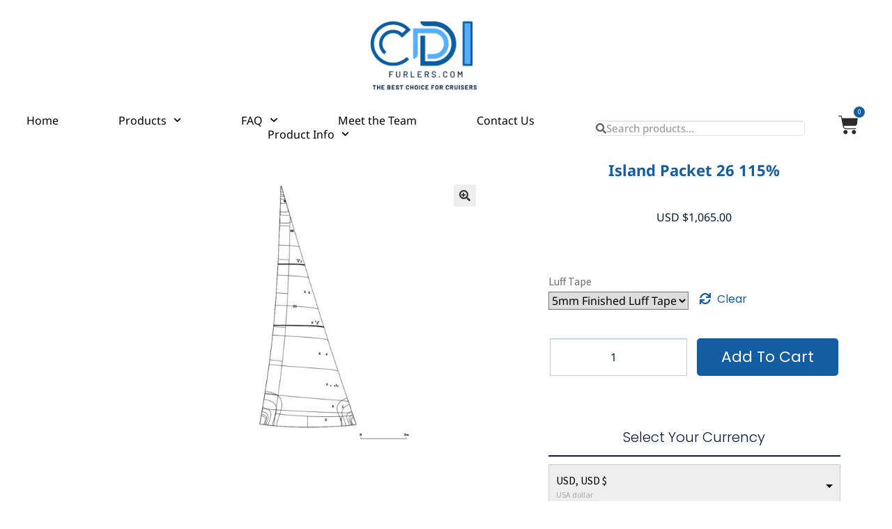

--- FILE ---
content_type: text/html; charset=UTF-8
request_url: https://www.cdifurlers.com/products/sails/island-packet/island-packet-26-115/
body_size: 26547
content:
<!DOCTYPE html>
<html lang="en-US">
<head>
	<meta charset="UTF-8">
	<meta name="viewport" content="width=device-width, initial-scale=1.0, viewport-fit=cover" />		<meta name='robots' content='index, follow, max-image-preview:large, max-snippet:-1, max-video-preview:-1' />
	<style>img:is([sizes="auto" i], [sizes^="auto," i]) { contain-intrinsic-size: 3000px 1500px }</style>
	
	<!-- This site is optimized with the Yoast SEO plugin v25.2 - https://yoast.com/wordpress/plugins/seo/ -->
	<title>Island Packet 26 115% - CDI Furlers</title>
	<link rel="canonical" href="https://www.cdifurlers.com/products/sails/island-packet/island-packet-26-115/" />
	<script type="application/ld+json" class="yoast-schema-graph">{"@context":"https://schema.org","@graph":[{"@type":"WebPage","@id":"https://www.cdifurlers.com/products/sails/island-packet/island-packet-26-115/","url":"https://www.cdifurlers.com/products/sails/island-packet/island-packet-26-115/","name":"Island Packet 26 115% - CDI Furlers","isPartOf":{"@id":"https://www.cdifurlers.com/#website"},"primaryImageOfPage":{"@id":"https://www.cdifurlers.com/products/sails/island-packet/island-packet-26-115/#primaryimage"},"image":{"@id":"https://www.cdifurlers.com/products/sails/island-packet/island-packet-26-115/#primaryimage"},"thumbnailUrl":"https://www.cdifurlers.com/wp-content/uploads/2023/06/Island-Packet-26-115.jpg","datePublished":"2023-06-26T22:09:33+00:00","dateModified":"2024-04-09T21:15:27+00:00","breadcrumb":{"@id":"https://www.cdifurlers.com/products/sails/island-packet/island-packet-26-115/#breadcrumb"},"inLanguage":"en-US","potentialAction":[{"@type":"ReadAction","target":["https://www.cdifurlers.com/products/sails/island-packet/island-packet-26-115/"]}]},{"@type":"ImageObject","inLanguage":"en-US","@id":"https://www.cdifurlers.com/products/sails/island-packet/island-packet-26-115/#primaryimage","url":"https://www.cdifurlers.com/wp-content/uploads/2023/06/Island-Packet-26-115.jpg","contentUrl":"https://www.cdifurlers.com/wp-content/uploads/2023/06/Island-Packet-26-115.jpg","width":737,"height":892},{"@type":"BreadcrumbList","@id":"https://www.cdifurlers.com/products/sails/island-packet/island-packet-26-115/#breadcrumb","itemListElement":[{"@type":"ListItem","position":1,"name":"Home","item":"https://www.cdifurlers.com/"},{"@type":"ListItem","position":2,"name":"Products","item":"https://cdifurlers.com/products/"},{"@type":"ListItem","position":3,"name":"Island Packet 26 115%"}]},{"@type":"WebSite","@id":"https://www.cdifurlers.com/#website","url":"https://www.cdifurlers.com/","name":"CDI Furlers","description":"The Best Choice For Cruisers","publisher":{"@id":"https://www.cdifurlers.com/#organization"},"potentialAction":[{"@type":"SearchAction","target":{"@type":"EntryPoint","urlTemplate":"https://www.cdifurlers.com/?s={search_term_string}"},"query-input":{"@type":"PropertyValueSpecification","valueRequired":true,"valueName":"search_term_string"}}],"inLanguage":"en-US"},{"@type":"Organization","@id":"https://www.cdifurlers.com/#organization","name":"CDI Furlers","url":"https://www.cdifurlers.com/","logo":{"@type":"ImageObject","inLanguage":"en-US","@id":"https://www.cdifurlers.com/#/schema/logo/image/","url":"https://www.cdifurlers.com/wp-content/uploads/2022/09/3-2-e1678736758406.png","contentUrl":"https://www.cdifurlers.com/wp-content/uploads/2022/09/3-2-e1678736758406.png","width":420,"height":265,"caption":"CDI Furlers"},"image":{"@id":"https://www.cdifurlers.com/#/schema/logo/image/"},"sameAs":["https://www.facebook.com/CDIFurlers","https://www.linkedin.com/company/cdifurlers-com/","https://www.instagram.com/cdifurlers/"]}]}</script>
	<!-- / Yoast SEO plugin. -->


<link rel='dns-prefetch' href='//fonts.googleapis.com' />
<link rel="alternate" type="application/rss+xml" title="CDI Furlers &raquo; Feed" href="https://www.cdifurlers.com/feed/" />
<link rel="alternate" type="application/rss+xml" title="CDI Furlers &raquo; Comments Feed" href="https://www.cdifurlers.com/comments/feed/" />
<link rel="alternate" type="application/rss+xml" title="CDI Furlers &raquo; Island Packet 26 115% Comments Feed" href="https://www.cdifurlers.com/products/sails/island-packet/island-packet-26-115/feed/" />
<script>
window._wpemojiSettings = {"baseUrl":"https:\/\/s.w.org\/images\/core\/emoji\/15.0.3\/72x72\/","ext":".png","svgUrl":"https:\/\/s.w.org\/images\/core\/emoji\/15.0.3\/svg\/","svgExt":".svg","source":{"concatemoji":"https:\/\/www.cdifurlers.com\/wp-includes\/js\/wp-emoji-release.min.js?ver=6.7.4"}};
/*! This file is auto-generated */
!function(i,n){var o,s,e;function c(e){try{var t={supportTests:e,timestamp:(new Date).valueOf()};sessionStorage.setItem(o,JSON.stringify(t))}catch(e){}}function p(e,t,n){e.clearRect(0,0,e.canvas.width,e.canvas.height),e.fillText(t,0,0);var t=new Uint32Array(e.getImageData(0,0,e.canvas.width,e.canvas.height).data),r=(e.clearRect(0,0,e.canvas.width,e.canvas.height),e.fillText(n,0,0),new Uint32Array(e.getImageData(0,0,e.canvas.width,e.canvas.height).data));return t.every(function(e,t){return e===r[t]})}function u(e,t,n){switch(t){case"flag":return n(e,"\ud83c\udff3\ufe0f\u200d\u26a7\ufe0f","\ud83c\udff3\ufe0f\u200b\u26a7\ufe0f")?!1:!n(e,"\ud83c\uddfa\ud83c\uddf3","\ud83c\uddfa\u200b\ud83c\uddf3")&&!n(e,"\ud83c\udff4\udb40\udc67\udb40\udc62\udb40\udc65\udb40\udc6e\udb40\udc67\udb40\udc7f","\ud83c\udff4\u200b\udb40\udc67\u200b\udb40\udc62\u200b\udb40\udc65\u200b\udb40\udc6e\u200b\udb40\udc67\u200b\udb40\udc7f");case"emoji":return!n(e,"\ud83d\udc26\u200d\u2b1b","\ud83d\udc26\u200b\u2b1b")}return!1}function f(e,t,n){var r="undefined"!=typeof WorkerGlobalScope&&self instanceof WorkerGlobalScope?new OffscreenCanvas(300,150):i.createElement("canvas"),a=r.getContext("2d",{willReadFrequently:!0}),o=(a.textBaseline="top",a.font="600 32px Arial",{});return e.forEach(function(e){o[e]=t(a,e,n)}),o}function t(e){var t=i.createElement("script");t.src=e,t.defer=!0,i.head.appendChild(t)}"undefined"!=typeof Promise&&(o="wpEmojiSettingsSupports",s=["flag","emoji"],n.supports={everything:!0,everythingExceptFlag:!0},e=new Promise(function(e){i.addEventListener("DOMContentLoaded",e,{once:!0})}),new Promise(function(t){var n=function(){try{var e=JSON.parse(sessionStorage.getItem(o));if("object"==typeof e&&"number"==typeof e.timestamp&&(new Date).valueOf()<e.timestamp+604800&&"object"==typeof e.supportTests)return e.supportTests}catch(e){}return null}();if(!n){if("undefined"!=typeof Worker&&"undefined"!=typeof OffscreenCanvas&&"undefined"!=typeof URL&&URL.createObjectURL&&"undefined"!=typeof Blob)try{var e="postMessage("+f.toString()+"("+[JSON.stringify(s),u.toString(),p.toString()].join(",")+"));",r=new Blob([e],{type:"text/javascript"}),a=new Worker(URL.createObjectURL(r),{name:"wpTestEmojiSupports"});return void(a.onmessage=function(e){c(n=e.data),a.terminate(),t(n)})}catch(e){}c(n=f(s,u,p))}t(n)}).then(function(e){for(var t in e)n.supports[t]=e[t],n.supports.everything=n.supports.everything&&n.supports[t],"flag"!==t&&(n.supports.everythingExceptFlag=n.supports.everythingExceptFlag&&n.supports[t]);n.supports.everythingExceptFlag=n.supports.everythingExceptFlag&&!n.supports.flag,n.DOMReady=!1,n.readyCallback=function(){n.DOMReady=!0}}).then(function(){return e}).then(function(){var e;n.supports.everything||(n.readyCallback(),(e=n.source||{}).concatemoji?t(e.concatemoji):e.wpemoji&&e.twemoji&&(t(e.twemoji),t(e.wpemoji)))}))}((window,document),window._wpemojiSettings);
</script>
<style id='wp-emoji-styles-inline-css'>

	img.wp-smiley, img.emoji {
		display: inline !important;
		border: none !important;
		box-shadow: none !important;
		height: 1em !important;
		width: 1em !important;
		margin: 0 0.07em !important;
		vertical-align: -0.1em !important;
		background: none !important;
		padding: 0 !important;
	}
</style>
<link rel='stylesheet' id='wp-block-library-css' href='https://www.cdifurlers.com/wp-includes/css/dist/block-library/style.min.css?ver=6.7.4' media='all' />
<style id='wp-block-library-theme-inline-css'>
.wp-block-audio :where(figcaption){color:#555;font-size:13px;text-align:center}.is-dark-theme .wp-block-audio :where(figcaption){color:#ffffffa6}.wp-block-audio{margin:0 0 1em}.wp-block-code{border:1px solid #ccc;border-radius:4px;font-family:Menlo,Consolas,monaco,monospace;padding:.8em 1em}.wp-block-embed :where(figcaption){color:#555;font-size:13px;text-align:center}.is-dark-theme .wp-block-embed :where(figcaption){color:#ffffffa6}.wp-block-embed{margin:0 0 1em}.blocks-gallery-caption{color:#555;font-size:13px;text-align:center}.is-dark-theme .blocks-gallery-caption{color:#ffffffa6}:root :where(.wp-block-image figcaption){color:#555;font-size:13px;text-align:center}.is-dark-theme :root :where(.wp-block-image figcaption){color:#ffffffa6}.wp-block-image{margin:0 0 1em}.wp-block-pullquote{border-bottom:4px solid;border-top:4px solid;color:currentColor;margin-bottom:1.75em}.wp-block-pullquote cite,.wp-block-pullquote footer,.wp-block-pullquote__citation{color:currentColor;font-size:.8125em;font-style:normal;text-transform:uppercase}.wp-block-quote{border-left:.25em solid;margin:0 0 1.75em;padding-left:1em}.wp-block-quote cite,.wp-block-quote footer{color:currentColor;font-size:.8125em;font-style:normal;position:relative}.wp-block-quote:where(.has-text-align-right){border-left:none;border-right:.25em solid;padding-left:0;padding-right:1em}.wp-block-quote:where(.has-text-align-center){border:none;padding-left:0}.wp-block-quote.is-large,.wp-block-quote.is-style-large,.wp-block-quote:where(.is-style-plain){border:none}.wp-block-search .wp-block-search__label{font-weight:700}.wp-block-search__button{border:1px solid #ccc;padding:.375em .625em}:where(.wp-block-group.has-background){padding:1.25em 2.375em}.wp-block-separator.has-css-opacity{opacity:.4}.wp-block-separator{border:none;border-bottom:2px solid;margin-left:auto;margin-right:auto}.wp-block-separator.has-alpha-channel-opacity{opacity:1}.wp-block-separator:not(.is-style-wide):not(.is-style-dots){width:100px}.wp-block-separator.has-background:not(.is-style-dots){border-bottom:none;height:1px}.wp-block-separator.has-background:not(.is-style-wide):not(.is-style-dots){height:2px}.wp-block-table{margin:0 0 1em}.wp-block-table td,.wp-block-table th{word-break:normal}.wp-block-table :where(figcaption){color:#555;font-size:13px;text-align:center}.is-dark-theme .wp-block-table :where(figcaption){color:#ffffffa6}.wp-block-video :where(figcaption){color:#555;font-size:13px;text-align:center}.is-dark-theme .wp-block-video :where(figcaption){color:#ffffffa6}.wp-block-video{margin:0 0 1em}:root :where(.wp-block-template-part.has-background){margin-bottom:0;margin-top:0;padding:1.25em 2.375em}
</style>
<link rel='stylesheet' id='storefront-gutenberg-blocks-css' href='https://www.cdifurlers.com/wp-content/themes/storefront/assets/css/base/gutenberg-blocks.css?ver=4.2.0' media='all' />
<style id='storefront-gutenberg-blocks-inline-css'>

				.wp-block-button__link:not(.has-text-color) {
					color: #333333;
				}

				.wp-block-button__link:not(.has-text-color):hover,
				.wp-block-button__link:not(.has-text-color):focus,
				.wp-block-button__link:not(.has-text-color):active {
					color: #333333;
				}

				.wp-block-button__link:not(.has-background) {
					background-color: #eeeeee;
				}

				.wp-block-button__link:not(.has-background):hover,
				.wp-block-button__link:not(.has-background):focus,
				.wp-block-button__link:not(.has-background):active {
					border-color: #d5d5d5;
					background-color: #d5d5d5;
				}

				.wc-block-grid__products .wc-block-grid__product .wp-block-button__link {
					background-color: #eeeeee;
					border-color: #eeeeee;
					color: #333333;
				}

				.wp-block-quote footer,
				.wp-block-quote cite,
				.wp-block-quote__citation {
					color: #6d6d6d;
				}

				.wp-block-pullquote cite,
				.wp-block-pullquote footer,
				.wp-block-pullquote__citation {
					color: #6d6d6d;
				}

				.wp-block-image figcaption {
					color: #6d6d6d;
				}

				.wp-block-separator.is-style-dots::before {
					color: #333333;
				}

				.wp-block-file a.wp-block-file__button {
					color: #333333;
					background-color: #eeeeee;
					border-color: #eeeeee;
				}

				.wp-block-file a.wp-block-file__button:hover,
				.wp-block-file a.wp-block-file__button:focus,
				.wp-block-file a.wp-block-file__button:active {
					color: #333333;
					background-color: #d5d5d5;
				}

				.wp-block-code,
				.wp-block-preformatted pre {
					color: #6d6d6d;
				}

				.wp-block-table:not( .has-background ):not( .is-style-stripes ) tbody tr:nth-child(2n) td {
					background-color: #fdfdfd;
				}

				.wp-block-cover .wp-block-cover__inner-container h1:not(.has-text-color),
				.wp-block-cover .wp-block-cover__inner-container h2:not(.has-text-color),
				.wp-block-cover .wp-block-cover__inner-container h3:not(.has-text-color),
				.wp-block-cover .wp-block-cover__inner-container h4:not(.has-text-color),
				.wp-block-cover .wp-block-cover__inner-container h5:not(.has-text-color),
				.wp-block-cover .wp-block-cover__inner-container h6:not(.has-text-color) {
					color: #000000;
				}

				.wc-block-components-price-slider__range-input-progress,
				.rtl .wc-block-components-price-slider__range-input-progress {
					--range-color: #7f54b3;
				}

				/* Target only IE11 */
				@media all and (-ms-high-contrast: none), (-ms-high-contrast: active) {
					.wc-block-components-price-slider__range-input-progress {
						background: #7f54b3;
					}
				}

				.wc-block-components-button:not(.is-link) {
					background-color: #333333;
					color: #ffffff;
				}

				.wc-block-components-button:not(.is-link):hover,
				.wc-block-components-button:not(.is-link):focus,
				.wc-block-components-button:not(.is-link):active {
					background-color: #1a1a1a;
					color: #ffffff;
				}

				.wc-block-components-button:not(.is-link):disabled {
					background-color: #333333;
					color: #ffffff;
				}

				.wc-block-cart__submit-container {
					background-color: #ffffff;
				}

				.wc-block-cart__submit-container::before {
					color: rgba(220,220,220,0.5);
				}

				.wc-block-components-order-summary-item__quantity {
					background-color: #ffffff;
					border-color: #6d6d6d;
					box-shadow: 0 0 0 2px #ffffff;
					color: #6d6d6d;
				}
			
</style>
<style id='classic-theme-styles-inline-css'>
/*! This file is auto-generated */
.wp-block-button__link{color:#fff;background-color:#32373c;border-radius:9999px;box-shadow:none;text-decoration:none;padding:calc(.667em + 2px) calc(1.333em + 2px);font-size:1.125em}.wp-block-file__button{background:#32373c;color:#fff;text-decoration:none}
</style>
<style id='global-styles-inline-css'>
:root{--wp--preset--aspect-ratio--square: 1;--wp--preset--aspect-ratio--4-3: 4/3;--wp--preset--aspect-ratio--3-4: 3/4;--wp--preset--aspect-ratio--3-2: 3/2;--wp--preset--aspect-ratio--2-3: 2/3;--wp--preset--aspect-ratio--16-9: 16/9;--wp--preset--aspect-ratio--9-16: 9/16;--wp--preset--color--black: #000000;--wp--preset--color--cyan-bluish-gray: #abb8c3;--wp--preset--color--white: #ffffff;--wp--preset--color--pale-pink: #f78da7;--wp--preset--color--vivid-red: #cf2e2e;--wp--preset--color--luminous-vivid-orange: #ff6900;--wp--preset--color--luminous-vivid-amber: #fcb900;--wp--preset--color--light-green-cyan: #7bdcb5;--wp--preset--color--vivid-green-cyan: #00d084;--wp--preset--color--pale-cyan-blue: #8ed1fc;--wp--preset--color--vivid-cyan-blue: #0693e3;--wp--preset--color--vivid-purple: #9b51e0;--wp--preset--gradient--vivid-cyan-blue-to-vivid-purple: linear-gradient(135deg,rgba(6,147,227,1) 0%,rgb(155,81,224) 100%);--wp--preset--gradient--light-green-cyan-to-vivid-green-cyan: linear-gradient(135deg,rgb(122,220,180) 0%,rgb(0,208,130) 100%);--wp--preset--gradient--luminous-vivid-amber-to-luminous-vivid-orange: linear-gradient(135deg,rgba(252,185,0,1) 0%,rgba(255,105,0,1) 100%);--wp--preset--gradient--luminous-vivid-orange-to-vivid-red: linear-gradient(135deg,rgba(255,105,0,1) 0%,rgb(207,46,46) 100%);--wp--preset--gradient--very-light-gray-to-cyan-bluish-gray: linear-gradient(135deg,rgb(238,238,238) 0%,rgb(169,184,195) 100%);--wp--preset--gradient--cool-to-warm-spectrum: linear-gradient(135deg,rgb(74,234,220) 0%,rgb(151,120,209) 20%,rgb(207,42,186) 40%,rgb(238,44,130) 60%,rgb(251,105,98) 80%,rgb(254,248,76) 100%);--wp--preset--gradient--blush-light-purple: linear-gradient(135deg,rgb(255,206,236) 0%,rgb(152,150,240) 100%);--wp--preset--gradient--blush-bordeaux: linear-gradient(135deg,rgb(254,205,165) 0%,rgb(254,45,45) 50%,rgb(107,0,62) 100%);--wp--preset--gradient--luminous-dusk: linear-gradient(135deg,rgb(255,203,112) 0%,rgb(199,81,192) 50%,rgb(65,88,208) 100%);--wp--preset--gradient--pale-ocean: linear-gradient(135deg,rgb(255,245,203) 0%,rgb(182,227,212) 50%,rgb(51,167,181) 100%);--wp--preset--gradient--electric-grass: linear-gradient(135deg,rgb(202,248,128) 0%,rgb(113,206,126) 100%);--wp--preset--gradient--midnight: linear-gradient(135deg,rgb(2,3,129) 0%,rgb(40,116,252) 100%);--wp--preset--font-size--small: 14px;--wp--preset--font-size--medium: 23px;--wp--preset--font-size--large: 26px;--wp--preset--font-size--x-large: 42px;--wp--preset--font-size--normal: 16px;--wp--preset--font-size--huge: 37px;--wp--preset--spacing--20: 0.44rem;--wp--preset--spacing--30: 0.67rem;--wp--preset--spacing--40: 1rem;--wp--preset--spacing--50: 1.5rem;--wp--preset--spacing--60: 2.25rem;--wp--preset--spacing--70: 3.38rem;--wp--preset--spacing--80: 5.06rem;--wp--preset--shadow--natural: 6px 6px 9px rgba(0, 0, 0, 0.2);--wp--preset--shadow--deep: 12px 12px 50px rgba(0, 0, 0, 0.4);--wp--preset--shadow--sharp: 6px 6px 0px rgba(0, 0, 0, 0.2);--wp--preset--shadow--outlined: 6px 6px 0px -3px rgba(255, 255, 255, 1), 6px 6px rgba(0, 0, 0, 1);--wp--preset--shadow--crisp: 6px 6px 0px rgba(0, 0, 0, 1);}:where(.is-layout-flex){gap: 0.5em;}:where(.is-layout-grid){gap: 0.5em;}body .is-layout-flex{display: flex;}.is-layout-flex{flex-wrap: wrap;align-items: center;}.is-layout-flex > :is(*, div){margin: 0;}body .is-layout-grid{display: grid;}.is-layout-grid > :is(*, div){margin: 0;}:where(.wp-block-columns.is-layout-flex){gap: 2em;}:where(.wp-block-columns.is-layout-grid){gap: 2em;}:where(.wp-block-post-template.is-layout-flex){gap: 1.25em;}:where(.wp-block-post-template.is-layout-grid){gap: 1.25em;}.has-black-color{color: var(--wp--preset--color--black) !important;}.has-cyan-bluish-gray-color{color: var(--wp--preset--color--cyan-bluish-gray) !important;}.has-white-color{color: var(--wp--preset--color--white) !important;}.has-pale-pink-color{color: var(--wp--preset--color--pale-pink) !important;}.has-vivid-red-color{color: var(--wp--preset--color--vivid-red) !important;}.has-luminous-vivid-orange-color{color: var(--wp--preset--color--luminous-vivid-orange) !important;}.has-luminous-vivid-amber-color{color: var(--wp--preset--color--luminous-vivid-amber) !important;}.has-light-green-cyan-color{color: var(--wp--preset--color--light-green-cyan) !important;}.has-vivid-green-cyan-color{color: var(--wp--preset--color--vivid-green-cyan) !important;}.has-pale-cyan-blue-color{color: var(--wp--preset--color--pale-cyan-blue) !important;}.has-vivid-cyan-blue-color{color: var(--wp--preset--color--vivid-cyan-blue) !important;}.has-vivid-purple-color{color: var(--wp--preset--color--vivid-purple) !important;}.has-black-background-color{background-color: var(--wp--preset--color--black) !important;}.has-cyan-bluish-gray-background-color{background-color: var(--wp--preset--color--cyan-bluish-gray) !important;}.has-white-background-color{background-color: var(--wp--preset--color--white) !important;}.has-pale-pink-background-color{background-color: var(--wp--preset--color--pale-pink) !important;}.has-vivid-red-background-color{background-color: var(--wp--preset--color--vivid-red) !important;}.has-luminous-vivid-orange-background-color{background-color: var(--wp--preset--color--luminous-vivid-orange) !important;}.has-luminous-vivid-amber-background-color{background-color: var(--wp--preset--color--luminous-vivid-amber) !important;}.has-light-green-cyan-background-color{background-color: var(--wp--preset--color--light-green-cyan) !important;}.has-vivid-green-cyan-background-color{background-color: var(--wp--preset--color--vivid-green-cyan) !important;}.has-pale-cyan-blue-background-color{background-color: var(--wp--preset--color--pale-cyan-blue) !important;}.has-vivid-cyan-blue-background-color{background-color: var(--wp--preset--color--vivid-cyan-blue) !important;}.has-vivid-purple-background-color{background-color: var(--wp--preset--color--vivid-purple) !important;}.has-black-border-color{border-color: var(--wp--preset--color--black) !important;}.has-cyan-bluish-gray-border-color{border-color: var(--wp--preset--color--cyan-bluish-gray) !important;}.has-white-border-color{border-color: var(--wp--preset--color--white) !important;}.has-pale-pink-border-color{border-color: var(--wp--preset--color--pale-pink) !important;}.has-vivid-red-border-color{border-color: var(--wp--preset--color--vivid-red) !important;}.has-luminous-vivid-orange-border-color{border-color: var(--wp--preset--color--luminous-vivid-orange) !important;}.has-luminous-vivid-amber-border-color{border-color: var(--wp--preset--color--luminous-vivid-amber) !important;}.has-light-green-cyan-border-color{border-color: var(--wp--preset--color--light-green-cyan) !important;}.has-vivid-green-cyan-border-color{border-color: var(--wp--preset--color--vivid-green-cyan) !important;}.has-pale-cyan-blue-border-color{border-color: var(--wp--preset--color--pale-cyan-blue) !important;}.has-vivid-cyan-blue-border-color{border-color: var(--wp--preset--color--vivid-cyan-blue) !important;}.has-vivid-purple-border-color{border-color: var(--wp--preset--color--vivid-purple) !important;}.has-vivid-cyan-blue-to-vivid-purple-gradient-background{background: var(--wp--preset--gradient--vivid-cyan-blue-to-vivid-purple) !important;}.has-light-green-cyan-to-vivid-green-cyan-gradient-background{background: var(--wp--preset--gradient--light-green-cyan-to-vivid-green-cyan) !important;}.has-luminous-vivid-amber-to-luminous-vivid-orange-gradient-background{background: var(--wp--preset--gradient--luminous-vivid-amber-to-luminous-vivid-orange) !important;}.has-luminous-vivid-orange-to-vivid-red-gradient-background{background: var(--wp--preset--gradient--luminous-vivid-orange-to-vivid-red) !important;}.has-very-light-gray-to-cyan-bluish-gray-gradient-background{background: var(--wp--preset--gradient--very-light-gray-to-cyan-bluish-gray) !important;}.has-cool-to-warm-spectrum-gradient-background{background: var(--wp--preset--gradient--cool-to-warm-spectrum) !important;}.has-blush-light-purple-gradient-background{background: var(--wp--preset--gradient--blush-light-purple) !important;}.has-blush-bordeaux-gradient-background{background: var(--wp--preset--gradient--blush-bordeaux) !important;}.has-luminous-dusk-gradient-background{background: var(--wp--preset--gradient--luminous-dusk) !important;}.has-pale-ocean-gradient-background{background: var(--wp--preset--gradient--pale-ocean) !important;}.has-electric-grass-gradient-background{background: var(--wp--preset--gradient--electric-grass) !important;}.has-midnight-gradient-background{background: var(--wp--preset--gradient--midnight) !important;}.has-small-font-size{font-size: var(--wp--preset--font-size--small) !important;}.has-medium-font-size{font-size: var(--wp--preset--font-size--medium) !important;}.has-large-font-size{font-size: var(--wp--preset--font-size--large) !important;}.has-x-large-font-size{font-size: var(--wp--preset--font-size--x-large) !important;}
:where(.wp-block-post-template.is-layout-flex){gap: 1.25em;}:where(.wp-block-post-template.is-layout-grid){gap: 1.25em;}
:where(.wp-block-columns.is-layout-flex){gap: 2em;}:where(.wp-block-columns.is-layout-grid){gap: 2em;}
:root :where(.wp-block-pullquote){font-size: 1.5em;line-height: 1.6;}
</style>
<link rel='stylesheet' id='photoswipe-css' href='https://www.cdifurlers.com/wp-content/plugins/woocommerce/assets/css/photoswipe/photoswipe.min.css?ver=9.8.5' media='all' />
<link rel='stylesheet' id='photoswipe-default-skin-css' href='https://www.cdifurlers.com/wp-content/plugins/woocommerce/assets/css/photoswipe/default-skin/default-skin.min.css?ver=9.8.5' media='all' />
<style id='woocommerce-inline-inline-css'>
.woocommerce form .form-row .required { visibility: visible; }
</style>
<link rel='stylesheet' id='brands-styles-css' href='https://www.cdifurlers.com/wp-content/plugins/woocommerce/assets/css/brands.css?ver=9.8.5' media='all' />
<link rel='stylesheet' id='storefront-style-css' href='https://www.cdifurlers.com/wp-content/themes/storefront/style.css?ver=4.2.0' media='all' />
<style id='storefront-style-inline-css'>

			.main-navigation ul li a,
			.site-title a,
			ul.menu li a,
			.site-branding h1 a,
			button.menu-toggle,
			button.menu-toggle:hover,
			.handheld-navigation .dropdown-toggle {
				color: #333333;
			}

			button.menu-toggle,
			button.menu-toggle:hover {
				border-color: #333333;
			}

			.main-navigation ul li a:hover,
			.main-navigation ul li:hover > a,
			.site-title a:hover,
			.site-header ul.menu li.current-menu-item > a {
				color: #747474;
			}

			table:not( .has-background ) th {
				background-color: #f8f8f8;
			}

			table:not( .has-background ) tbody td {
				background-color: #fdfdfd;
			}

			table:not( .has-background ) tbody tr:nth-child(2n) td,
			fieldset,
			fieldset legend {
				background-color: #fbfbfb;
			}

			.site-header,
			.secondary-navigation ul ul,
			.main-navigation ul.menu > li.menu-item-has-children:after,
			.secondary-navigation ul.menu ul,
			.storefront-handheld-footer-bar,
			.storefront-handheld-footer-bar ul li > a,
			.storefront-handheld-footer-bar ul li.search .site-search,
			button.menu-toggle,
			button.menu-toggle:hover {
				background-color: #ffffff;
			}

			p.site-description,
			.site-header,
			.storefront-handheld-footer-bar {
				color: #404040;
			}

			button.menu-toggle:after,
			button.menu-toggle:before,
			button.menu-toggle span:before {
				background-color: #333333;
			}

			h1, h2, h3, h4, h5, h6, .wc-block-grid__product-title {
				color: #333333;
			}

			.widget h1 {
				border-bottom-color: #333333;
			}

			body,
			.secondary-navigation a {
				color: #6d6d6d;
			}

			.widget-area .widget a,
			.hentry .entry-header .posted-on a,
			.hentry .entry-header .post-author a,
			.hentry .entry-header .post-comments a,
			.hentry .entry-header .byline a {
				color: #727272;
			}

			a {
				color: #7f54b3;
			}

			a:focus,
			button:focus,
			.button.alt:focus,
			input:focus,
			textarea:focus,
			input[type="button"]:focus,
			input[type="reset"]:focus,
			input[type="submit"]:focus,
			input[type="email"]:focus,
			input[type="tel"]:focus,
			input[type="url"]:focus,
			input[type="password"]:focus,
			input[type="search"]:focus {
				outline-color: #7f54b3;
			}

			button, input[type="button"], input[type="reset"], input[type="submit"], .button, .widget a.button {
				background-color: #eeeeee;
				border-color: #eeeeee;
				color: #333333;
			}

			button:hover, input[type="button"]:hover, input[type="reset"]:hover, input[type="submit"]:hover, .button:hover, .widget a.button:hover {
				background-color: #d5d5d5;
				border-color: #d5d5d5;
				color: #333333;
			}

			button.alt, input[type="button"].alt, input[type="reset"].alt, input[type="submit"].alt, .button.alt, .widget-area .widget a.button.alt {
				background-color: #333333;
				border-color: #333333;
				color: #ffffff;
			}

			button.alt:hover, input[type="button"].alt:hover, input[type="reset"].alt:hover, input[type="submit"].alt:hover, .button.alt:hover, .widget-area .widget a.button.alt:hover {
				background-color: #1a1a1a;
				border-color: #1a1a1a;
				color: #ffffff;
			}

			.pagination .page-numbers li .page-numbers.current {
				background-color: #e6e6e6;
				color: #636363;
			}

			#comments .comment-list .comment-content .comment-text {
				background-color: #f8f8f8;
			}

			.site-footer {
				background-color: #f0f0f0;
				color: #6d6d6d;
			}

			.site-footer a:not(.button):not(.components-button) {
				color: #333333;
			}

			.site-footer .storefront-handheld-footer-bar a:not(.button):not(.components-button) {
				color: #333333;
			}

			.site-footer h1, .site-footer h2, .site-footer h3, .site-footer h4, .site-footer h5, .site-footer h6, .site-footer .widget .widget-title, .site-footer .widget .widgettitle {
				color: #333333;
			}

			.page-template-template-homepage.has-post-thumbnail .type-page.has-post-thumbnail .entry-title {
				color: #000000;
			}

			.page-template-template-homepage.has-post-thumbnail .type-page.has-post-thumbnail .entry-content {
				color: #000000;
			}

			@media screen and ( min-width: 768px ) {
				.secondary-navigation ul.menu a:hover {
					color: #595959;
				}

				.secondary-navigation ul.menu a {
					color: #404040;
				}

				.main-navigation ul.menu ul.sub-menu,
				.main-navigation ul.nav-menu ul.children {
					background-color: #f0f0f0;
				}

				.site-header {
					border-bottom-color: #f0f0f0;
				}
			}
</style>
<link rel='stylesheet' id='storefront-icons-css' href='https://www.cdifurlers.com/wp-content/themes/storefront/assets/css/base/icons.css?ver=4.2.0' media='all' />
<link rel='stylesheet' id='storefront-fonts-css' href='https://fonts.googleapis.com/css?family=Source+Sans+Pro%3A400%2C300%2C300italic%2C400italic%2C600%2C700%2C900&#038;subset=latin%2Clatin-ext&#038;ver=4.2.0' media='all' />
<link rel='stylesheet' id='elementor-frontend-css' href='https://www.cdifurlers.com/wp-content/plugins/elementor/assets/css/frontend.min.css?ver=3.29.2' media='all' />
<link rel='stylesheet' id='widget-image-css' href='https://www.cdifurlers.com/wp-content/plugins/elementor/assets/css/widget-image.min.css?ver=3.29.2' media='all' />
<link rel='stylesheet' id='widget-icon-list-css' href='https://www.cdifurlers.com/wp-content/plugins/elementor/assets/css/widget-icon-list.min.css?ver=3.29.2' media='all' />
<link rel='stylesheet' id='widget-heading-css' href='https://www.cdifurlers.com/wp-content/plugins/elementor/assets/css/widget-heading.min.css?ver=3.29.2' media='all' />
<link rel='stylesheet' id='swiper-css' href='https://www.cdifurlers.com/wp-content/plugins/elementor/assets/lib/swiper/v8/css/swiper.min.css?ver=8.4.5' media='all' />
<link rel='stylesheet' id='e-swiper-css' href='https://www.cdifurlers.com/wp-content/plugins/elementor/assets/css/conditionals/e-swiper.min.css?ver=3.29.2' media='all' />
<link rel='stylesheet' id='widget-nested-accordion-css' href='https://www.cdifurlers.com/wp-content/plugins/elementor/assets/css/widget-nested-accordion.min.css?ver=3.29.2' media='all' />
<link rel='stylesheet' id='elementor-post-6-css' href='https://www.cdifurlers.com/wp-content/uploads/elementor/css/post-6.css?ver=1759938358' media='all' />
<link rel='stylesheet' id='elementor-pro-css' href='https://www.cdifurlers.com/wp-content/plugins/elementor-pro/assets/css/frontend.min.css?ver=3.24.0-cloud9' media='all' />
<link rel='stylesheet' id='elementor-post-28-css' href='https://www.cdifurlers.com/wp-content/uploads/elementor/css/post-28.css?ver=1759938358' media='all' />
<link rel='stylesheet' id='elementor-post-24-css' href='https://www.cdifurlers.com/wp-content/uploads/elementor/css/post-24.css?ver=1759938359' media='all' />
<link rel='stylesheet' id='elementor-post-1480-css' href='https://www.cdifurlers.com/wp-content/uploads/elementor/css/post-1480.css?ver=1759939169' media='all' />
<link rel='stylesheet' id='e-woocommerce-notices-css' href='https://www.cdifurlers.com/wp-content/plugins/elementor-pro/assets/css/woocommerce-notices.min.css?ver=3.24.0-cloud9' media='all' />
<link rel='stylesheet' id='storefront-woocommerce-style-css' href='https://www.cdifurlers.com/wp-content/themes/storefront/assets/css/woocommerce/woocommerce.css?ver=4.2.0' media='all' />
<style id='storefront-woocommerce-style-inline-css'>
@font-face {
				font-family: star;
				src: url(https://www.cdifurlers.com/wp-content/plugins/woocommerce/assets/fonts/star.eot);
				src:
					url(https://www.cdifurlers.com/wp-content/plugins/woocommerce/assets/fonts/star.eot?#iefix) format("embedded-opentype"),
					url(https://www.cdifurlers.com/wp-content/plugins/woocommerce/assets/fonts/star.woff) format("woff"),
					url(https://www.cdifurlers.com/wp-content/plugins/woocommerce/assets/fonts/star.ttf) format("truetype"),
					url(https://www.cdifurlers.com/wp-content/plugins/woocommerce/assets/fonts/star.svg#star) format("svg");
				font-weight: 400;
				font-style: normal;
			}
			@font-face {
				font-family: WooCommerce;
				src: url(https://www.cdifurlers.com/wp-content/plugins/woocommerce/assets/fonts/WooCommerce.eot);
				src:
					url(https://www.cdifurlers.com/wp-content/plugins/woocommerce/assets/fonts/WooCommerce.eot?#iefix) format("embedded-opentype"),
					url(https://www.cdifurlers.com/wp-content/plugins/woocommerce/assets/fonts/WooCommerce.woff) format("woff"),
					url(https://www.cdifurlers.com/wp-content/plugins/woocommerce/assets/fonts/WooCommerce.ttf) format("truetype"),
					url(https://www.cdifurlers.com/wp-content/plugins/woocommerce/assets/fonts/WooCommerce.svg#WooCommerce) format("svg");
				font-weight: 400;
				font-style: normal;
			}

			a.cart-contents,
			.site-header-cart .widget_shopping_cart a {
				color: #333333;
			}

			a.cart-contents:hover,
			.site-header-cart .widget_shopping_cart a:hover,
			.site-header-cart:hover > li > a {
				color: #747474;
			}

			table.cart td.product-remove,
			table.cart td.actions {
				border-top-color: #ffffff;
			}

			.storefront-handheld-footer-bar ul li.cart .count {
				background-color: #333333;
				color: #ffffff;
				border-color: #ffffff;
			}

			.woocommerce-tabs ul.tabs li.active a,
			ul.products li.product .price,
			.onsale,
			.wc-block-grid__product-onsale,
			.widget_search form:before,
			.widget_product_search form:before {
				color: #6d6d6d;
			}

			.woocommerce-breadcrumb a,
			a.woocommerce-review-link,
			.product_meta a {
				color: #727272;
			}

			.wc-block-grid__product-onsale,
			.onsale {
				border-color: #6d6d6d;
			}

			.star-rating span:before,
			.quantity .plus, .quantity .minus,
			p.stars a:hover:after,
			p.stars a:after,
			.star-rating span:before,
			#payment .payment_methods li input[type=radio]:first-child:checked+label:before {
				color: #7f54b3;
			}

			.widget_price_filter .ui-slider .ui-slider-range,
			.widget_price_filter .ui-slider .ui-slider-handle {
				background-color: #7f54b3;
			}

			.order_details {
				background-color: #f8f8f8;
			}

			.order_details > li {
				border-bottom: 1px dotted #e3e3e3;
			}

			.order_details:before,
			.order_details:after {
				background: -webkit-linear-gradient(transparent 0,transparent 0),-webkit-linear-gradient(135deg,#f8f8f8 33.33%,transparent 33.33%),-webkit-linear-gradient(45deg,#f8f8f8 33.33%,transparent 33.33%)
			}

			#order_review {
				background-color: #ffffff;
			}

			#payment .payment_methods > li .payment_box,
			#payment .place-order {
				background-color: #fafafa;
			}

			#payment .payment_methods > li:not(.woocommerce-notice) {
				background-color: #f5f5f5;
			}

			#payment .payment_methods > li:not(.woocommerce-notice):hover {
				background-color: #f0f0f0;
			}

			.woocommerce-pagination .page-numbers li .page-numbers.current {
				background-color: #e6e6e6;
				color: #636363;
			}

			.wc-block-grid__product-onsale,
			.onsale,
			.woocommerce-pagination .page-numbers li .page-numbers:not(.current) {
				color: #6d6d6d;
			}

			p.stars a:before,
			p.stars a:hover~a:before,
			p.stars.selected a.active~a:before {
				color: #6d6d6d;
			}

			p.stars.selected a.active:before,
			p.stars:hover a:before,
			p.stars.selected a:not(.active):before,
			p.stars.selected a.active:before {
				color: #7f54b3;
			}

			.single-product div.product .woocommerce-product-gallery .woocommerce-product-gallery__trigger {
				background-color: #eeeeee;
				color: #333333;
			}

			.single-product div.product .woocommerce-product-gallery .woocommerce-product-gallery__trigger:hover {
				background-color: #d5d5d5;
				border-color: #d5d5d5;
				color: #333333;
			}

			.button.added_to_cart:focus,
			.button.wc-forward:focus {
				outline-color: #7f54b3;
			}

			.added_to_cart,
			.site-header-cart .widget_shopping_cart a.button,
			.wc-block-grid__products .wc-block-grid__product .wp-block-button__link {
				background-color: #eeeeee;
				border-color: #eeeeee;
				color: #333333;
			}

			.added_to_cart:hover,
			.site-header-cart .widget_shopping_cart a.button:hover,
			.wc-block-grid__products .wc-block-grid__product .wp-block-button__link:hover {
				background-color: #d5d5d5;
				border-color: #d5d5d5;
				color: #333333;
			}

			.added_to_cart.alt, .added_to_cart, .widget a.button.checkout {
				background-color: #333333;
				border-color: #333333;
				color: #ffffff;
			}

			.added_to_cart.alt:hover, .added_to_cart:hover, .widget a.button.checkout:hover {
				background-color: #1a1a1a;
				border-color: #1a1a1a;
				color: #ffffff;
			}

			.button.loading {
				color: #eeeeee;
			}

			.button.loading:hover {
				background-color: #eeeeee;
			}

			.button.loading:after {
				color: #333333;
			}

			@media screen and ( min-width: 768px ) {
				.site-header-cart .widget_shopping_cart,
				.site-header .product_list_widget li .quantity {
					color: #404040;
				}

				.site-header-cart .widget_shopping_cart .buttons,
				.site-header-cart .widget_shopping_cart .total {
					background-color: #f5f5f5;
				}

				.site-header-cart .widget_shopping_cart {
					background-color: #f0f0f0;
				}
			}
				.storefront-product-pagination a {
					color: #6d6d6d;
					background-color: #ffffff;
				}
				.storefront-sticky-add-to-cart {
					color: #6d6d6d;
					background-color: #ffffff;
				}

				.storefront-sticky-add-to-cart a:not(.button) {
					color: #333333;
				}
</style>
<link rel='stylesheet' id='storefront-woocommerce-brands-style-css' href='https://www.cdifurlers.com/wp-content/themes/storefront/assets/css/woocommerce/extensions/brands.css?ver=4.2.0' media='all' />
<link rel='stylesheet' id='elementor-gf-local-notosans-css' href='https://www.cdifurlers.com/wp-content/uploads/elementor/google-fonts/css/notosans.css?ver=1749481794' media='all' />
<link rel='stylesheet' id='elementor-gf-local-poppins-css' href='https://www.cdifurlers.com/wp-content/uploads/elementor/google-fonts/css/poppins.css?ver=1749481796' media='all' />
<link rel='stylesheet' id='elementor-gf-local-librebaskerville-css' href='https://www.cdifurlers.com/wp-content/uploads/elementor/google-fonts/css/librebaskerville.css?ver=1749481796' media='all' />
<script src="https://www.cdifurlers.com/wp-includes/js/jquery/jquery.min.js?ver=3.7.1" id="jquery-core-js"></script>
<script src="https://www.cdifurlers.com/wp-includes/js/jquery/jquery-migrate.min.js?ver=3.4.1" id="jquery-migrate-js"></script>
<script src="https://www.cdifurlers.com/wp-content/plugins/woocommerce/assets/js/jquery-blockui/jquery.blockUI.min.js?ver=2.7.0-wc.9.8.5" id="jquery-blockui-js" defer data-wp-strategy="defer"></script>
<script id="wc-add-to-cart-js-extra">
var wc_add_to_cart_params = {"ajax_url":"\/wp-admin\/admin-ajax.php","wc_ajax_url":"\/?wc-ajax=%%endpoint%%","i18n_view_cart":"View cart","cart_url":"https:\/\/www.cdifurlers.com\/cart\/","is_cart":"","cart_redirect_after_add":"no"};
</script>
<script src="https://www.cdifurlers.com/wp-content/plugins/woocommerce/assets/js/frontend/add-to-cart.min.js?ver=9.8.5" id="wc-add-to-cart-js" defer data-wp-strategy="defer"></script>
<script src="https://www.cdifurlers.com/wp-content/plugins/woocommerce/assets/js/zoom/jquery.zoom.min.js?ver=1.7.21-wc.9.8.5" id="zoom-js" defer data-wp-strategy="defer"></script>
<script src="https://www.cdifurlers.com/wp-content/plugins/woocommerce/assets/js/flexslider/jquery.flexslider.min.js?ver=2.7.2-wc.9.8.5" id="flexslider-js" defer data-wp-strategy="defer"></script>
<script src="https://www.cdifurlers.com/wp-content/plugins/woocommerce/assets/js/photoswipe/photoswipe.min.js?ver=4.1.1-wc.9.8.5" id="photoswipe-js" defer data-wp-strategy="defer"></script>
<script src="https://www.cdifurlers.com/wp-content/plugins/woocommerce/assets/js/photoswipe/photoswipe-ui-default.min.js?ver=4.1.1-wc.9.8.5" id="photoswipe-ui-default-js" defer data-wp-strategy="defer"></script>
<script id="wc-single-product-js-extra">
var wc_single_product_params = {"i18n_required_rating_text":"Please select a rating","i18n_rating_options":["1 of 5 stars","2 of 5 stars","3 of 5 stars","4 of 5 stars","5 of 5 stars"],"i18n_product_gallery_trigger_text":"View full-screen image gallery","review_rating_required":"yes","flexslider":{"rtl":false,"animation":"slide","smoothHeight":true,"directionNav":false,"controlNav":"thumbnails","slideshow":false,"animationSpeed":500,"animationLoop":false,"allowOneSlide":false},"zoom_enabled":"1","zoom_options":[],"photoswipe_enabled":"1","photoswipe_options":{"shareEl":false,"closeOnScroll":false,"history":false,"hideAnimationDuration":0,"showAnimationDuration":0},"flexslider_enabled":"1"};
</script>
<script src="https://www.cdifurlers.com/wp-content/plugins/woocommerce/assets/js/frontend/single-product.min.js?ver=9.8.5" id="wc-single-product-js" defer data-wp-strategy="defer"></script>
<script src="https://www.cdifurlers.com/wp-content/plugins/woocommerce/assets/js/js-cookie/js.cookie.min.js?ver=2.1.4-wc.9.8.5" id="js-cookie-js" defer data-wp-strategy="defer"></script>
<script id="woocommerce-js-extra">
var woocommerce_params = {"ajax_url":"\/wp-admin\/admin-ajax.php","wc_ajax_url":"\/?wc-ajax=%%endpoint%%","i18n_password_show":"Show password","i18n_password_hide":"Hide password"};
</script>
<script src="https://www.cdifurlers.com/wp-content/plugins/woocommerce/assets/js/frontend/woocommerce.min.js?ver=9.8.5" id="woocommerce-js" defer data-wp-strategy="defer"></script>
<link rel="https://api.w.org/" href="https://www.cdifurlers.com/wp-json/" /><link rel="alternate" title="JSON" type="application/json" href="https://www.cdifurlers.com/wp-json/wp/v2/product/44843" /><link rel="EditURI" type="application/rsd+xml" title="RSD" href="https://www.cdifurlers.com/xmlrpc.php?rsd" />
<meta name="generator" content="WordPress 6.7.4" />
<meta name="generator" content="WooCommerce 9.8.5" />
<link rel='shortlink' href='https://www.cdifurlers.com/?p=44843' />
<link rel="alternate" title="oEmbed (JSON)" type="application/json+oembed" href="https://www.cdifurlers.com/wp-json/oembed/1.0/embed?url=https%3A%2F%2Fwww.cdifurlers.com%2Fproducts%2Fsails%2Fisland-packet%2Fisland-packet-26-115%2F" />
<link rel="alternate" title="oEmbed (XML)" type="text/xml+oembed" href="https://www.cdifurlers.com/wp-json/oembed/1.0/embed?url=https%3A%2F%2Fwww.cdifurlers.com%2Fproducts%2Fsails%2Fisland-packet%2Fisland-packet-26-115%2F&#038;format=xml" />
	<noscript><style>.woocommerce-product-gallery{ opacity: 1 !important; }</style></noscript>
	<meta name="generator" content="Elementor 3.29.2; features: e_font_icon_svg, additional_custom_breakpoints, e_local_google_fonts, e_element_cache; settings: css_print_method-external, google_font-enabled, font_display-swap">
<!-- Google Tag Manager -->
<script>(function(w,d,s,l,i){w[l]=w[l]||[];w[l].push({'gtm.start':
new Date().getTime(),event:'gtm.js'});var f=d.getElementsByTagName(s)[0],
j=d.createElement(s),dl=l!='dataLayer'?'&l='+l:'';j.async=true;j.src=
'https://www.googletagmanager.com/gtm.js?id='+i+dl;f.parentNode.insertBefore(j,f);
})(window,document,'script','dataLayer','GTM-K4QBF39');</script>
<!-- End Google Tag Manager -->
			<style>
				.e-con.e-parent:nth-of-type(n+4):not(.e-lazyloaded):not(.e-no-lazyload),
				.e-con.e-parent:nth-of-type(n+4):not(.e-lazyloaded):not(.e-no-lazyload) * {
					background-image: none !important;
				}
				@media screen and (max-height: 1024px) {
					.e-con.e-parent:nth-of-type(n+3):not(.e-lazyloaded):not(.e-no-lazyload),
					.e-con.e-parent:nth-of-type(n+3):not(.e-lazyloaded):not(.e-no-lazyload) * {
						background-image: none !important;
					}
				}
				@media screen and (max-height: 640px) {
					.e-con.e-parent:nth-of-type(n+2):not(.e-lazyloaded):not(.e-no-lazyload),
					.e-con.e-parent:nth-of-type(n+2):not(.e-lazyloaded):not(.e-no-lazyload) * {
						background-image: none !important;
					}
				}
			</style>
			<link rel="icon" href="https://www.cdifurlers.com/wp-content/uploads/2023/03/cropped-CDI-Animated-Logo3-32x32.png" sizes="32x32" />
<link rel="icon" href="https://www.cdifurlers.com/wp-content/uploads/2023/03/cropped-CDI-Animated-Logo3-192x192.png" sizes="192x192" />
<link rel="apple-touch-icon" href="https://www.cdifurlers.com/wp-content/uploads/2023/03/cropped-CDI-Animated-Logo3-180x180.png" />
<meta name="msapplication-TileImage" content="https://www.cdifurlers.com/wp-content/uploads/2023/03/cropped-CDI-Animated-Logo3-270x270.png" />
<meta name="traceparent" content="00-9a83e9136804d9370000001764773783-9a83e9136804d937-01"></head>
<body class="product-template-default single single-product postid-44843 wp-custom-logo wp-embed-responsive theme-storefront woocommerce woocommerce-page woocommerce-no-js group-blog storefront-full-width-content storefront-align-wide right-sidebar woocommerce-active e-wc-error-notice e-wc-message-notice e-wc-info-notice elementor-default elementor-template-full-width elementor-kit-6 elementor-page-1480 currency-usd">
<!-- Google Tag Manager (noscript) -->
<noscript><iframe src="https://www.googletagmanager.com/ns.html?id=GTM-K4QBF39"
height="0" width="0" style="display:none;visibility:hidden"></iframe></noscript>
<!-- End Google Tag Manager (noscript) -->
		<header data-elementor-type="header" data-elementor-id="28" class="elementor elementor-28 elementor-location-header" data-elementor-post-type="elementor_library">
			<div class="elementor-element elementor-element-3a2d2d8 e-flex e-con-boxed e-con e-parent" data-id="3a2d2d8" data-element_type="container">
					<div class="e-con-inner">
		<div class="elementor-element elementor-element-15b169d e-con-full e-flex e-con e-child" data-id="15b169d" data-element_type="container">
				</div>
		<div class="elementor-element elementor-element-bc3407f e-con-full e-flex e-con e-child" data-id="bc3407f" data-element_type="container">
				<div class="elementor-element elementor-element-922bd38 elementor-widget elementor-widget-theme-site-logo elementor-widget-image" data-id="922bd38" data-element_type="widget" data-widget_type="theme-site-logo.default">
				<div class="elementor-widget-container">
											<a href="https://www.cdifurlers.com">
			<img fetchpriority="high" width="420" height="265" src="https://www.cdifurlers.com/wp-content/uploads/2022/09/3-2-e1678736758406.png" class="attachment-full size-full wp-image-31338" alt="" srcset="https://www.cdifurlers.com/wp-content/uploads/2022/09/3-2-e1678736758406.png 420w, https://www.cdifurlers.com/wp-content/uploads/2022/09/3-2-e1678736758406-416x262.png 416w, https://www.cdifurlers.com/wp-content/uploads/2022/09/3-2-e1678736758406-300x189.png 300w" sizes="(max-width: 420px) 100vw, 420px" />				</a>
											</div>
				</div>
				</div>
		<div class="elementor-element elementor-element-bd17235 e-con-full e-flex e-con e-child" data-id="bd17235" data-element_type="container">
				</div>
					</div>
				</div>
				<div class="elementor-section elementor-top-section elementor-element elementor-element-29d5274 elementor-section-full_width elementor-section-content-top navbar elementor-section-stretched elementor-hidden-tablet elementor-hidden-mobile elementor-section-height-default elementor-section-height-default" data-id="29d5274" data-element_type="section" data-settings="{&quot;background_background&quot;:&quot;classic&quot;,&quot;sticky&quot;:&quot;top&quot;,&quot;stretch_section&quot;:&quot;section-stretched&quot;,&quot;sticky_on&quot;:[&quot;desktop&quot;,&quot;tablet&quot;,&quot;mobile&quot;],&quot;sticky_offset&quot;:0,&quot;sticky_effects_offset&quot;:0}">
						<div class="elementor-container elementor-column-gap-no">
					<div class="elementor-column elementor-col-33 elementor-top-column elementor-element elementor-element-99cec1e" data-id="99cec1e" data-element_type="column">
			<div class="elementor-widget-wrap elementor-element-populated">
						<div class="elementor-element elementor-element-775c9a37 elementor-nav-menu__align-center elementor-widget__width-initial header-menu elementor-widget-mobile__width-initial elementor-nav-menu--dropdown-tablet elementor-nav-menu__text-align-aside elementor-nav-menu--toggle elementor-nav-menu--burger elementor-widget elementor-widget-nav-menu" data-id="775c9a37" data-element_type="widget" data-settings="{&quot;submenu_icon&quot;:{&quot;value&quot;:&quot;&lt;svg class=\&quot;fa-svg-chevron-down e-font-icon-svg e-fas-chevron-down\&quot; viewBox=\&quot;0 0 448 512\&quot; xmlns=\&quot;http:\/\/www.w3.org\/2000\/svg\&quot;&gt;&lt;path d=\&quot;M207.029 381.476L12.686 187.132c-9.373-9.373-9.373-24.569 0-33.941l22.667-22.667c9.357-9.357 24.522-9.375 33.901-.04L224 284.505l154.745-154.021c9.379-9.335 24.544-9.317 33.901.04l22.667 22.667c9.373 9.373 9.373 24.569 0 33.941L240.971 381.476c-9.373 9.372-24.569 9.372-33.942 0z\&quot;&gt;&lt;\/path&gt;&lt;\/svg&gt;&quot;,&quot;library&quot;:&quot;fa-solid&quot;},&quot;layout&quot;:&quot;horizontal&quot;,&quot;toggle&quot;:&quot;burger&quot;}" data-widget_type="nav-menu.default">
				<div class="elementor-widget-container">
								<nav aria-label="Menu" class="elementor-nav-menu--main elementor-nav-menu__container elementor-nav-menu--layout-horizontal e--pointer-underline e--animation-grow">
				<ul id="menu-1-775c9a37" class="elementor-nav-menu"><li class="menu-item menu-item-type-post_type menu-item-object-page menu-item-home menu-item-728"><a href="https://www.cdifurlers.com/" class="elementor-item">Home</a></li>
<li class="menu-item menu-item-type-post_type menu-item-object-page menu-item-has-children current_page_parent menu-item-292"><a href="https://www.cdifurlers.com/products/" class="elementor-item">Products</a>
<ul class="sub-menu elementor-nav-menu--dropdown">
	<li class="menu-item menu-item-type-custom menu-item-object-custom menu-item-has-children menu-item-43054"><a href="https://www.cdifurlers.com/products/product-category/furlers/" class="elementor-sub-item">Furlers</a>
	<ul class="sub-menu elementor-nav-menu--dropdown">
		<li class="menu-item menu-item-type-custom menu-item-object-custom menu-item-43090"><a href="https://www.cdifurlers.com/products/product-category/furlers/flexible-furlers/" class="elementor-sub-item">Flexible Furlers</a></li>
		<li class="menu-item menu-item-type-custom menu-item-object-custom menu-item-43091"><a href="https://www.cdifurlers.com/products/product-category/furlers/mainsail-furlers/" class="elementor-sub-item">Mainsail Furlers</a></li>
	</ul>
</li>
	<li class="menu-item menu-item-type-custom menu-item-object-custom menu-item-has-children menu-item-43053"><a href="https://www.cdifurlers.com/products/product-category/parts/" class="elementor-sub-item">Parts</a>
	<ul class="sub-menu elementor-nav-menu--dropdown">
		<li class="menu-item menu-item-type-custom menu-item-object-custom menu-item-43055"><a href="https://www.cdifurlers.com/products/product-category/parts/flexible-furler-parts/" class="elementor-sub-item">Flexible Furler Parts</a></li>
		<li class="menu-item menu-item-type-custom menu-item-object-custom menu-item-43056"><a href="https://www.cdifurlers.com/products/product-category/parts/mainsail-furler-parts/" class="elementor-sub-item">Mainsail Furler Parts</a></li>
	</ul>
</li>
	<li class="menu-item menu-item-type-custom menu-item-object-custom menu-item-43057"><a href="https://www.cdifurlers.com/products/product-category/accessories/" class="elementor-sub-item">Accessories</a></li>
</ul>
</li>
<li class="menu-item menu-item-type-post_type menu-item-object-page menu-item-has-children menu-item-293"><a href="https://www.cdifurlers.com/faq/" class="elementor-item">FAQ</a>
<ul class="sub-menu elementor-nav-menu--dropdown">
	<li class="menu-item menu-item-type-custom menu-item-object-custom menu-item-43060"><a href="https://www.cdifurlers.com/faq/#shipping&#038;delivery" class="elementor-sub-item elementor-item-anchor">Shipping &#038; Delivery</a></li>
	<li class="menu-item menu-item-type-custom menu-item-object-custom menu-item-43061"><a href="https://www.cdifurlers.com/faq/#returns&#038;exchanges" class="elementor-sub-item elementor-item-anchor">Returns &#038; Exchanges</a></li>
</ul>
</li>
<li class="menu-item menu-item-type-post_type menu-item-object-page menu-item-522"><a href="https://www.cdifurlers.com/meet-the-team/" class="elementor-item">Meet the Team</a></li>
<li class="menu-item menu-item-type-post_type menu-item-object-page menu-item-1373"><a href="https://www.cdifurlers.com/contact-us/" class="elementor-item">Contact Us</a></li>
<li class="menu-item menu-item-type-post_type menu-item-object-page menu-item-has-children menu-item-43744"><a href="https://www.cdifurlers.com/product-information/" class="elementor-item">Product Info</a>
<ul class="sub-menu elementor-nav-menu--dropdown">
	<li class="menu-item menu-item-type-post_type menu-item-object-post menu-item-48895"><a href="https://www.cdifurlers.com/product-information/flexible-furlers/identifying-your-furler/" class="elementor-sub-item">Identifying Your CDI Flexible Furler</a></li>
	<li class="menu-item menu-item-type-custom menu-item-object-custom menu-item-43745"><a href="https://www.cdifurlers.com/product-information/category/mainsail-furlers/" class="elementor-sub-item">Mainsail Furlers</a></li>
	<li class="menu-item menu-item-type-custom menu-item-object-custom menu-item-43746"><a href="https://www.cdifurlers.com/product-information/category/flexible-furlers/" class="elementor-sub-item">Flexible Furlers</a></li>
	<li class="menu-item menu-item-type-custom menu-item-object-custom menu-item-43747"><a href="https://www.cdifurlers.com/product-information/category/install-help/" class="elementor-sub-item">Install Help</a></li>
	<li class="menu-item menu-item-type-custom menu-item-object-custom menu-item-44190"><a href="https://www.cdifurlers.com/product-information/category/usage-tips/" class="elementor-sub-item">Usage Tips</a></li>
</ul>
</li>
</ul>			</nav>
					<div class="elementor-menu-toggle" role="button" tabindex="0" aria-label="Menu Toggle" aria-expanded="false">
			<svg aria-hidden="true" role="presentation" class="elementor-menu-toggle__icon--open e-font-icon-svg e-eicon-menu-bar" viewBox="0 0 1000 1000" xmlns="http://www.w3.org/2000/svg"><path d="M104 333H896C929 333 958 304 958 271S929 208 896 208H104C71 208 42 237 42 271S71 333 104 333ZM104 583H896C929 583 958 554 958 521S929 458 896 458H104C71 458 42 487 42 521S71 583 104 583ZM104 833H896C929 833 958 804 958 771S929 708 896 708H104C71 708 42 737 42 771S71 833 104 833Z"></path></svg><svg aria-hidden="true" role="presentation" class="elementor-menu-toggle__icon--close e-font-icon-svg e-eicon-close" viewBox="0 0 1000 1000" xmlns="http://www.w3.org/2000/svg"><path d="M742 167L500 408 258 167C246 154 233 150 217 150 196 150 179 158 167 167 154 179 150 196 150 212 150 229 154 242 171 254L408 500 167 742C138 771 138 800 167 829 196 858 225 858 254 829L496 587 738 829C750 842 767 846 783 846 800 846 817 842 829 829 842 817 846 804 846 783 846 767 842 750 829 737L588 500 833 258C863 229 863 200 833 171 804 137 775 137 742 167Z"></path></svg>			<span class="elementor-screen-only">Menu</span>
		</div>
					<nav class="elementor-nav-menu--dropdown elementor-nav-menu__container" aria-hidden="true">
				<ul id="menu-2-775c9a37" class="elementor-nav-menu"><li class="menu-item menu-item-type-post_type menu-item-object-page menu-item-home menu-item-728"><a href="https://www.cdifurlers.com/" class="elementor-item" tabindex="-1">Home</a></li>
<li class="menu-item menu-item-type-post_type menu-item-object-page menu-item-has-children current_page_parent menu-item-292"><a href="https://www.cdifurlers.com/products/" class="elementor-item" tabindex="-1">Products</a>
<ul class="sub-menu elementor-nav-menu--dropdown">
	<li class="menu-item menu-item-type-custom menu-item-object-custom menu-item-has-children menu-item-43054"><a href="https://www.cdifurlers.com/products/product-category/furlers/" class="elementor-sub-item" tabindex="-1">Furlers</a>
	<ul class="sub-menu elementor-nav-menu--dropdown">
		<li class="menu-item menu-item-type-custom menu-item-object-custom menu-item-43090"><a href="https://www.cdifurlers.com/products/product-category/furlers/flexible-furlers/" class="elementor-sub-item" tabindex="-1">Flexible Furlers</a></li>
		<li class="menu-item menu-item-type-custom menu-item-object-custom menu-item-43091"><a href="https://www.cdifurlers.com/products/product-category/furlers/mainsail-furlers/" class="elementor-sub-item" tabindex="-1">Mainsail Furlers</a></li>
	</ul>
</li>
	<li class="menu-item menu-item-type-custom menu-item-object-custom menu-item-has-children menu-item-43053"><a href="https://www.cdifurlers.com/products/product-category/parts/" class="elementor-sub-item" tabindex="-1">Parts</a>
	<ul class="sub-menu elementor-nav-menu--dropdown">
		<li class="menu-item menu-item-type-custom menu-item-object-custom menu-item-43055"><a href="https://www.cdifurlers.com/products/product-category/parts/flexible-furler-parts/" class="elementor-sub-item" tabindex="-1">Flexible Furler Parts</a></li>
		<li class="menu-item menu-item-type-custom menu-item-object-custom menu-item-43056"><a href="https://www.cdifurlers.com/products/product-category/parts/mainsail-furler-parts/" class="elementor-sub-item" tabindex="-1">Mainsail Furler Parts</a></li>
	</ul>
</li>
	<li class="menu-item menu-item-type-custom menu-item-object-custom menu-item-43057"><a href="https://www.cdifurlers.com/products/product-category/accessories/" class="elementor-sub-item" tabindex="-1">Accessories</a></li>
</ul>
</li>
<li class="menu-item menu-item-type-post_type menu-item-object-page menu-item-has-children menu-item-293"><a href="https://www.cdifurlers.com/faq/" class="elementor-item" tabindex="-1">FAQ</a>
<ul class="sub-menu elementor-nav-menu--dropdown">
	<li class="menu-item menu-item-type-custom menu-item-object-custom menu-item-43060"><a href="https://www.cdifurlers.com/faq/#shipping&#038;delivery" class="elementor-sub-item elementor-item-anchor" tabindex="-1">Shipping &#038; Delivery</a></li>
	<li class="menu-item menu-item-type-custom menu-item-object-custom menu-item-43061"><a href="https://www.cdifurlers.com/faq/#returns&#038;exchanges" class="elementor-sub-item elementor-item-anchor" tabindex="-1">Returns &#038; Exchanges</a></li>
</ul>
</li>
<li class="menu-item menu-item-type-post_type menu-item-object-page menu-item-522"><a href="https://www.cdifurlers.com/meet-the-team/" class="elementor-item" tabindex="-1">Meet the Team</a></li>
<li class="menu-item menu-item-type-post_type menu-item-object-page menu-item-1373"><a href="https://www.cdifurlers.com/contact-us/" class="elementor-item" tabindex="-1">Contact Us</a></li>
<li class="menu-item menu-item-type-post_type menu-item-object-page menu-item-has-children menu-item-43744"><a href="https://www.cdifurlers.com/product-information/" class="elementor-item" tabindex="-1">Product Info</a>
<ul class="sub-menu elementor-nav-menu--dropdown">
	<li class="menu-item menu-item-type-post_type menu-item-object-post menu-item-48895"><a href="https://www.cdifurlers.com/product-information/flexible-furlers/identifying-your-furler/" class="elementor-sub-item" tabindex="-1">Identifying Your CDI Flexible Furler</a></li>
	<li class="menu-item menu-item-type-custom menu-item-object-custom menu-item-43745"><a href="https://www.cdifurlers.com/product-information/category/mainsail-furlers/" class="elementor-sub-item" tabindex="-1">Mainsail Furlers</a></li>
	<li class="menu-item menu-item-type-custom menu-item-object-custom menu-item-43746"><a href="https://www.cdifurlers.com/product-information/category/flexible-furlers/" class="elementor-sub-item" tabindex="-1">Flexible Furlers</a></li>
	<li class="menu-item menu-item-type-custom menu-item-object-custom menu-item-43747"><a href="https://www.cdifurlers.com/product-information/category/install-help/" class="elementor-sub-item" tabindex="-1">Install Help</a></li>
	<li class="menu-item menu-item-type-custom menu-item-object-custom menu-item-44190"><a href="https://www.cdifurlers.com/product-information/category/usage-tips/" class="elementor-sub-item" tabindex="-1">Usage Tips</a></li>
</ul>
</li>
</ul>			</nav>
						</div>
				</div>
					</div>
		</div>
				<div class="elementor-column elementor-col-33 elementor-top-column elementor-element elementor-element-72ad7ee" data-id="72ad7ee" data-element_type="column" data-settings="{&quot;background_background&quot;:&quot;classic&quot;}">
			<div class="elementor-widget-wrap elementor-element-populated">
					<div class="elementor-background-overlay"></div>
						<div class="elementor-element elementor-element-9552793 elementor-search-form--skin-minimal elementor-widget__width-inherit elementor-widget-mobile__width-initial elementor-widget elementor-widget-search-form" data-id="9552793" data-element_type="widget" data-settings="{&quot;skin&quot;:&quot;minimal&quot;}" data-widget_type="search-form.default">
				<div class="elementor-widget-container">
							<search role="search">
			<form class="elementor-search-form" action="https://www.cdifurlers.com" method="get">
												<div class="elementor-search-form__container">
					<label class="elementor-screen-only" for="elementor-search-form-9552793">Search</label>

											<div class="elementor-search-form__icon">
							<div class="e-font-icon-svg-container"><svg aria-hidden="true" class="e-font-icon-svg e-fas-search" viewBox="0 0 512 512" xmlns="http://www.w3.org/2000/svg"><path d="M505 442.7L405.3 343c-4.5-4.5-10.6-7-17-7H372c27.6-35.3 44-79.7 44-128C416 93.1 322.9 0 208 0S0 93.1 0 208s93.1 208 208 208c48.3 0 92.7-16.4 128-44v16.3c0 6.4 2.5 12.5 7 17l99.7 99.7c9.4 9.4 24.6 9.4 33.9 0l28.3-28.3c9.4-9.4 9.4-24.6.1-34zM208 336c-70.7 0-128-57.2-128-128 0-70.7 57.2-128 128-128 70.7 0 128 57.2 128 128 0 70.7-57.2 128-128 128z"></path></svg></div>							<span class="elementor-screen-only">Search</span>
						</div>
					
					<input id="elementor-search-form-9552793" placeholder="Search products..." class="elementor-search-form__input" type="search" name="s" value="">
					
					
									</div>
			</form>
		</search>
						</div>
				</div>
					</div>
		</div>
				<div class="elementor-column elementor-col-33 elementor-top-column elementor-element elementor-element-065a967" data-id="065a967" data-element_type="column">
			<div class="elementor-widget-wrap elementor-element-populated">
						<div class="elementor-element elementor-element-76bd178 toggle-icon--cart-solid remove-item-position--middle cart-icon elementor-widget-mobile__width-initial elementor-menu-cart--items-indicator-bubble elementor-menu-cart--cart-type-side-cart elementor-menu-cart--show-remove-button-yes elementor-widget elementor-widget-woocommerce-menu-cart" data-id="76bd178" data-element_type="widget" data-settings="{&quot;cart_type&quot;:&quot;side-cart&quot;,&quot;open_cart&quot;:&quot;click&quot;}" data-widget_type="woocommerce-menu-cart.default">
				<div class="elementor-widget-container">
							<div class="elementor-menu-cart__wrapper">
							<div class="elementor-menu-cart__toggle_wrapper">
					<div class="elementor-menu-cart__container elementor-lightbox" aria-hidden="true">
						<div class="elementor-menu-cart__main" aria-hidden="true">
									<div class="elementor-menu-cart__close-button">
					</div>
									<div class="widget_shopping_cart_content">
															</div>
						</div>
					</div>
							<div class="elementor-menu-cart__toggle elementor-button-wrapper">
			<a id="elementor-menu-cart__toggle_button" href="#" class="elementor-menu-cart__toggle_button elementor-button elementor-size-sm" aria-expanded="false">
				<span class="elementor-button-text"><span class="woocs_special_price_code" ><span class="woocommerce-Price-amount amount"><bdi><span class="woocommerce-Price-currencySymbol">USD $</span>0.00</bdi></span></span></span>
				<span class="elementor-button-icon">
					<span class="elementor-button-icon-qty" data-counter="0">0</span>
					<svg class="e-font-icon-svg e-eicon-cart-solid" viewBox="0 0 1000 1000" xmlns="http://www.w3.org/2000/svg"><path d="M188 167H938C943 167 949 169 953 174 957 178 959 184 958 190L926 450C919 502 875 542 823 542H263L271 583C281 631 324 667 373 667H854C866 667 875 676 875 687S866 708 854 708H373C304 708 244 659 230 591L129 83H21C9 83 0 74 0 62S9 42 21 42H146C156 42 164 49 166 58L188 167ZM771 750C828 750 875 797 875 854S828 958 771 958 667 912 667 854 713 750 771 750ZM354 750C412 750 458 797 458 854S412 958 354 958 250 912 250 854 297 750 354 750Z"></path></svg>					<span class="elementor-screen-only">Cart</span>
				</span>
			</a>
		</div>
						</div>
					</div> <!-- close elementor-menu-cart__wrapper -->
						</div>
				</div>
					</div>
		</div>
					</div>
		</div>
				<div class="elementor-section elementor-top-section elementor-element elementor-element-20a0d93 elementor-section-full_width elementor-section-content-top navbar elementor-section-stretched elementor-hidden-desktop elementor-section-height-default elementor-section-height-default" data-id="20a0d93" data-element_type="section" data-settings="{&quot;background_background&quot;:&quot;classic&quot;,&quot;sticky&quot;:&quot;top&quot;,&quot;stretch_section&quot;:&quot;section-stretched&quot;,&quot;sticky_on&quot;:[&quot;desktop&quot;,&quot;tablet&quot;,&quot;mobile&quot;],&quot;sticky_offset&quot;:0,&quot;sticky_effects_offset&quot;:0}">
						<div class="elementor-container elementor-column-gap-no">
					<div class="elementor-column elementor-col-33 elementor-top-column elementor-element elementor-element-eaba1cb" data-id="eaba1cb" data-element_type="column">
			<div class="elementor-widget-wrap elementor-element-populated">
						<div class="elementor-element elementor-element-0a72a79 elementor-nav-menu__align-center elementor-widget__width-initial header-menu elementor-widget-mobile__width-initial elementor-nav-menu--stretch elementor-nav-menu--dropdown-tablet elementor-nav-menu__text-align-aside elementor-nav-menu--toggle elementor-nav-menu--burger elementor-widget elementor-widget-nav-menu" data-id="0a72a79" data-element_type="widget" data-settings="{&quot;submenu_icon&quot;:{&quot;value&quot;:&quot;&lt;svg class=\&quot;fa-svg-chevron-down e-font-icon-svg e-fas-chevron-down\&quot; viewBox=\&quot;0 0 448 512\&quot; xmlns=\&quot;http:\/\/www.w3.org\/2000\/svg\&quot;&gt;&lt;path d=\&quot;M207.029 381.476L12.686 187.132c-9.373-9.373-9.373-24.569 0-33.941l22.667-22.667c9.357-9.357 24.522-9.375 33.901-.04L224 284.505l154.745-154.021c9.379-9.335 24.544-9.317 33.901.04l22.667 22.667c9.373 9.373 9.373 24.569 0 33.941L240.971 381.476c-9.373 9.372-24.569 9.372-33.942 0z\&quot;&gt;&lt;\/path&gt;&lt;\/svg&gt;&quot;,&quot;library&quot;:&quot;fa-solid&quot;},&quot;full_width&quot;:&quot;stretch&quot;,&quot;layout&quot;:&quot;horizontal&quot;,&quot;toggle&quot;:&quot;burger&quot;}" data-widget_type="nav-menu.default">
				<div class="elementor-widget-container">
								<nav aria-label="Menu" class="elementor-nav-menu--main elementor-nav-menu__container elementor-nav-menu--layout-horizontal e--pointer-underline e--animation-grow">
				<ul id="menu-1-0a72a79" class="elementor-nav-menu"><li class="menu-item menu-item-type-post_type menu-item-object-page menu-item-home menu-item-728"><a href="https://www.cdifurlers.com/" class="elementor-item">Home</a></li>
<li class="menu-item menu-item-type-post_type menu-item-object-page menu-item-has-children current_page_parent menu-item-292"><a href="https://www.cdifurlers.com/products/" class="elementor-item">Products</a>
<ul class="sub-menu elementor-nav-menu--dropdown">
	<li class="menu-item menu-item-type-custom menu-item-object-custom menu-item-has-children menu-item-43054"><a href="https://www.cdifurlers.com/products/product-category/furlers/" class="elementor-sub-item">Furlers</a>
	<ul class="sub-menu elementor-nav-menu--dropdown">
		<li class="menu-item menu-item-type-custom menu-item-object-custom menu-item-43090"><a href="https://www.cdifurlers.com/products/product-category/furlers/flexible-furlers/" class="elementor-sub-item">Flexible Furlers</a></li>
		<li class="menu-item menu-item-type-custom menu-item-object-custom menu-item-43091"><a href="https://www.cdifurlers.com/products/product-category/furlers/mainsail-furlers/" class="elementor-sub-item">Mainsail Furlers</a></li>
	</ul>
</li>
	<li class="menu-item menu-item-type-custom menu-item-object-custom menu-item-has-children menu-item-43053"><a href="https://www.cdifurlers.com/products/product-category/parts/" class="elementor-sub-item">Parts</a>
	<ul class="sub-menu elementor-nav-menu--dropdown">
		<li class="menu-item menu-item-type-custom menu-item-object-custom menu-item-43055"><a href="https://www.cdifurlers.com/products/product-category/parts/flexible-furler-parts/" class="elementor-sub-item">Flexible Furler Parts</a></li>
		<li class="menu-item menu-item-type-custom menu-item-object-custom menu-item-43056"><a href="https://www.cdifurlers.com/products/product-category/parts/mainsail-furler-parts/" class="elementor-sub-item">Mainsail Furler Parts</a></li>
	</ul>
</li>
	<li class="menu-item menu-item-type-custom menu-item-object-custom menu-item-43057"><a href="https://www.cdifurlers.com/products/product-category/accessories/" class="elementor-sub-item">Accessories</a></li>
</ul>
</li>
<li class="menu-item menu-item-type-post_type menu-item-object-page menu-item-has-children menu-item-293"><a href="https://www.cdifurlers.com/faq/" class="elementor-item">FAQ</a>
<ul class="sub-menu elementor-nav-menu--dropdown">
	<li class="menu-item menu-item-type-custom menu-item-object-custom menu-item-43060"><a href="https://www.cdifurlers.com/faq/#shipping&#038;delivery" class="elementor-sub-item elementor-item-anchor">Shipping &#038; Delivery</a></li>
	<li class="menu-item menu-item-type-custom menu-item-object-custom menu-item-43061"><a href="https://www.cdifurlers.com/faq/#returns&#038;exchanges" class="elementor-sub-item elementor-item-anchor">Returns &#038; Exchanges</a></li>
</ul>
</li>
<li class="menu-item menu-item-type-post_type menu-item-object-page menu-item-522"><a href="https://www.cdifurlers.com/meet-the-team/" class="elementor-item">Meet the Team</a></li>
<li class="menu-item menu-item-type-post_type menu-item-object-page menu-item-1373"><a href="https://www.cdifurlers.com/contact-us/" class="elementor-item">Contact Us</a></li>
<li class="menu-item menu-item-type-post_type menu-item-object-page menu-item-has-children menu-item-43744"><a href="https://www.cdifurlers.com/product-information/" class="elementor-item">Product Info</a>
<ul class="sub-menu elementor-nav-menu--dropdown">
	<li class="menu-item menu-item-type-post_type menu-item-object-post menu-item-48895"><a href="https://www.cdifurlers.com/product-information/flexible-furlers/identifying-your-furler/" class="elementor-sub-item">Identifying Your CDI Flexible Furler</a></li>
	<li class="menu-item menu-item-type-custom menu-item-object-custom menu-item-43745"><a href="https://www.cdifurlers.com/product-information/category/mainsail-furlers/" class="elementor-sub-item">Mainsail Furlers</a></li>
	<li class="menu-item menu-item-type-custom menu-item-object-custom menu-item-43746"><a href="https://www.cdifurlers.com/product-information/category/flexible-furlers/" class="elementor-sub-item">Flexible Furlers</a></li>
	<li class="menu-item menu-item-type-custom menu-item-object-custom menu-item-43747"><a href="https://www.cdifurlers.com/product-information/category/install-help/" class="elementor-sub-item">Install Help</a></li>
	<li class="menu-item menu-item-type-custom menu-item-object-custom menu-item-44190"><a href="https://www.cdifurlers.com/product-information/category/usage-tips/" class="elementor-sub-item">Usage Tips</a></li>
</ul>
</li>
</ul>			</nav>
					<div class="elementor-menu-toggle" role="button" tabindex="0" aria-label="Menu Toggle" aria-expanded="false">
			<svg aria-hidden="true" role="presentation" class="elementor-menu-toggle__icon--open e-font-icon-svg e-eicon-menu-bar" viewBox="0 0 1000 1000" xmlns="http://www.w3.org/2000/svg"><path d="M104 333H896C929 333 958 304 958 271S929 208 896 208H104C71 208 42 237 42 271S71 333 104 333ZM104 583H896C929 583 958 554 958 521S929 458 896 458H104C71 458 42 487 42 521S71 583 104 583ZM104 833H896C929 833 958 804 958 771S929 708 896 708H104C71 708 42 737 42 771S71 833 104 833Z"></path></svg><svg aria-hidden="true" role="presentation" class="elementor-menu-toggle__icon--close e-font-icon-svg e-eicon-close" viewBox="0 0 1000 1000" xmlns="http://www.w3.org/2000/svg"><path d="M742 167L500 408 258 167C246 154 233 150 217 150 196 150 179 158 167 167 154 179 150 196 150 212 150 229 154 242 171 254L408 500 167 742C138 771 138 800 167 829 196 858 225 858 254 829L496 587 738 829C750 842 767 846 783 846 800 846 817 842 829 829 842 817 846 804 846 783 846 767 842 750 829 737L588 500 833 258C863 229 863 200 833 171 804 137 775 137 742 167Z"></path></svg>			<span class="elementor-screen-only">Menu</span>
		</div>
					<nav class="elementor-nav-menu--dropdown elementor-nav-menu__container" aria-hidden="true">
				<ul id="menu-2-0a72a79" class="elementor-nav-menu"><li class="menu-item menu-item-type-post_type menu-item-object-page menu-item-home menu-item-728"><a href="https://www.cdifurlers.com/" class="elementor-item" tabindex="-1">Home</a></li>
<li class="menu-item menu-item-type-post_type menu-item-object-page menu-item-has-children current_page_parent menu-item-292"><a href="https://www.cdifurlers.com/products/" class="elementor-item" tabindex="-1">Products</a>
<ul class="sub-menu elementor-nav-menu--dropdown">
	<li class="menu-item menu-item-type-custom menu-item-object-custom menu-item-has-children menu-item-43054"><a href="https://www.cdifurlers.com/products/product-category/furlers/" class="elementor-sub-item" tabindex="-1">Furlers</a>
	<ul class="sub-menu elementor-nav-menu--dropdown">
		<li class="menu-item menu-item-type-custom menu-item-object-custom menu-item-43090"><a href="https://www.cdifurlers.com/products/product-category/furlers/flexible-furlers/" class="elementor-sub-item" tabindex="-1">Flexible Furlers</a></li>
		<li class="menu-item menu-item-type-custom menu-item-object-custom menu-item-43091"><a href="https://www.cdifurlers.com/products/product-category/furlers/mainsail-furlers/" class="elementor-sub-item" tabindex="-1">Mainsail Furlers</a></li>
	</ul>
</li>
	<li class="menu-item menu-item-type-custom menu-item-object-custom menu-item-has-children menu-item-43053"><a href="https://www.cdifurlers.com/products/product-category/parts/" class="elementor-sub-item" tabindex="-1">Parts</a>
	<ul class="sub-menu elementor-nav-menu--dropdown">
		<li class="menu-item menu-item-type-custom menu-item-object-custom menu-item-43055"><a href="https://www.cdifurlers.com/products/product-category/parts/flexible-furler-parts/" class="elementor-sub-item" tabindex="-1">Flexible Furler Parts</a></li>
		<li class="menu-item menu-item-type-custom menu-item-object-custom menu-item-43056"><a href="https://www.cdifurlers.com/products/product-category/parts/mainsail-furler-parts/" class="elementor-sub-item" tabindex="-1">Mainsail Furler Parts</a></li>
	</ul>
</li>
	<li class="menu-item menu-item-type-custom menu-item-object-custom menu-item-43057"><a href="https://www.cdifurlers.com/products/product-category/accessories/" class="elementor-sub-item" tabindex="-1">Accessories</a></li>
</ul>
</li>
<li class="menu-item menu-item-type-post_type menu-item-object-page menu-item-has-children menu-item-293"><a href="https://www.cdifurlers.com/faq/" class="elementor-item" tabindex="-1">FAQ</a>
<ul class="sub-menu elementor-nav-menu--dropdown">
	<li class="menu-item menu-item-type-custom menu-item-object-custom menu-item-43060"><a href="https://www.cdifurlers.com/faq/#shipping&#038;delivery" class="elementor-sub-item elementor-item-anchor" tabindex="-1">Shipping &#038; Delivery</a></li>
	<li class="menu-item menu-item-type-custom menu-item-object-custom menu-item-43061"><a href="https://www.cdifurlers.com/faq/#returns&#038;exchanges" class="elementor-sub-item elementor-item-anchor" tabindex="-1">Returns &#038; Exchanges</a></li>
</ul>
</li>
<li class="menu-item menu-item-type-post_type menu-item-object-page menu-item-522"><a href="https://www.cdifurlers.com/meet-the-team/" class="elementor-item" tabindex="-1">Meet the Team</a></li>
<li class="menu-item menu-item-type-post_type menu-item-object-page menu-item-1373"><a href="https://www.cdifurlers.com/contact-us/" class="elementor-item" tabindex="-1">Contact Us</a></li>
<li class="menu-item menu-item-type-post_type menu-item-object-page menu-item-has-children menu-item-43744"><a href="https://www.cdifurlers.com/product-information/" class="elementor-item" tabindex="-1">Product Info</a>
<ul class="sub-menu elementor-nav-menu--dropdown">
	<li class="menu-item menu-item-type-post_type menu-item-object-post menu-item-48895"><a href="https://www.cdifurlers.com/product-information/flexible-furlers/identifying-your-furler/" class="elementor-sub-item" tabindex="-1">Identifying Your CDI Flexible Furler</a></li>
	<li class="menu-item menu-item-type-custom menu-item-object-custom menu-item-43745"><a href="https://www.cdifurlers.com/product-information/category/mainsail-furlers/" class="elementor-sub-item" tabindex="-1">Mainsail Furlers</a></li>
	<li class="menu-item menu-item-type-custom menu-item-object-custom menu-item-43746"><a href="https://www.cdifurlers.com/product-information/category/flexible-furlers/" class="elementor-sub-item" tabindex="-1">Flexible Furlers</a></li>
	<li class="menu-item menu-item-type-custom menu-item-object-custom menu-item-43747"><a href="https://www.cdifurlers.com/product-information/category/install-help/" class="elementor-sub-item" tabindex="-1">Install Help</a></li>
	<li class="menu-item menu-item-type-custom menu-item-object-custom menu-item-44190"><a href="https://www.cdifurlers.com/product-information/category/usage-tips/" class="elementor-sub-item" tabindex="-1">Usage Tips</a></li>
</ul>
</li>
</ul>			</nav>
						</div>
				</div>
					</div>
		</div>
				<div class="elementor-column elementor-col-33 elementor-top-column elementor-element elementor-element-e14a810" data-id="e14a810" data-element_type="column">
			<div class="elementor-widget-wrap elementor-element-populated">
						<div class="elementor-element elementor-element-86718ba elementor-search-form--skin-minimal elementor-widget__width-inherit elementor-widget-mobile__width-initial elementor-widget elementor-widget-search-form" data-id="86718ba" data-element_type="widget" data-settings="{&quot;skin&quot;:&quot;minimal&quot;}" data-widget_type="search-form.default">
				<div class="elementor-widget-container">
							<search role="search">
			<form class="elementor-search-form" action="https://www.cdifurlers.com" method="get">
												<div class="elementor-search-form__container">
					<label class="elementor-screen-only" for="elementor-search-form-86718ba">Search</label>

											<div class="elementor-search-form__icon">
							<div class="e-font-icon-svg-container"><svg aria-hidden="true" class="e-font-icon-svg e-fas-search" viewBox="0 0 512 512" xmlns="http://www.w3.org/2000/svg"><path d="M505 442.7L405.3 343c-4.5-4.5-10.6-7-17-7H372c27.6-35.3 44-79.7 44-128C416 93.1 322.9 0 208 0S0 93.1 0 208s93.1 208 208 208c48.3 0 92.7-16.4 128-44v16.3c0 6.4 2.5 12.5 7 17l99.7 99.7c9.4 9.4 24.6 9.4 33.9 0l28.3-28.3c9.4-9.4 9.4-24.6.1-34zM208 336c-70.7 0-128-57.2-128-128 0-70.7 57.2-128 128-128 70.7 0 128 57.2 128 128 0 70.7-57.2 128-128 128z"></path></svg></div>							<span class="elementor-screen-only">Search</span>
						</div>
					
					<input id="elementor-search-form-86718ba" placeholder="Search products..." class="elementor-search-form__input" type="search" name="s" value="">
					
					
									</div>
			</form>
		</search>
						</div>
				</div>
					</div>
		</div>
				<div class="elementor-column elementor-col-33 elementor-top-column elementor-element elementor-element-e568e99" data-id="e568e99" data-element_type="column" data-settings="{&quot;background_background&quot;:&quot;classic&quot;}">
			<div class="elementor-widget-wrap elementor-element-populated">
					<div class="elementor-background-overlay"></div>
						<div class="elementor-element elementor-element-764385e toggle-icon--cart-solid remove-item-position--middle cart-icon elementor-widget-mobile__width-initial elementor-menu-cart--items-indicator-bubble elementor-menu-cart--cart-type-side-cart elementor-menu-cart--show-remove-button-yes elementor-widget elementor-widget-woocommerce-menu-cart" data-id="764385e" data-element_type="widget" data-settings="{&quot;cart_type&quot;:&quot;side-cart&quot;,&quot;open_cart&quot;:&quot;click&quot;}" data-widget_type="woocommerce-menu-cart.default">
				<div class="elementor-widget-container">
							<div class="elementor-menu-cart__wrapper">
							<div class="elementor-menu-cart__toggle_wrapper">
					<div class="elementor-menu-cart__container elementor-lightbox" aria-hidden="true">
						<div class="elementor-menu-cart__main" aria-hidden="true">
									<div class="elementor-menu-cart__close-button">
					</div>
									<div class="widget_shopping_cart_content">
															</div>
						</div>
					</div>
							<div class="elementor-menu-cart__toggle elementor-button-wrapper">
			<a id="elementor-menu-cart__toggle_button" href="#" class="elementor-menu-cart__toggle_button elementor-button elementor-size-sm" aria-expanded="false">
				<span class="elementor-button-text"><span class="woocs_special_price_code" ><span class="woocommerce-Price-amount amount"><bdi><span class="woocommerce-Price-currencySymbol">USD $</span>0.00</bdi></span></span></span>
				<span class="elementor-button-icon">
					<span class="elementor-button-icon-qty" data-counter="0">0</span>
					<svg class="e-font-icon-svg e-eicon-cart-solid" viewBox="0 0 1000 1000" xmlns="http://www.w3.org/2000/svg"><path d="M188 167H938C943 167 949 169 953 174 957 178 959 184 958 190L926 450C919 502 875 542 823 542H263L271 583C281 631 324 667 373 667H854C866 667 875 676 875 687S866 708 854 708H373C304 708 244 659 230 591L129 83H21C9 83 0 74 0 62S9 42 21 42H146C156 42 164 49 166 58L188 167ZM771 750C828 750 875 797 875 854S828 958 771 958 667 912 667 854 713 750 771 750ZM354 750C412 750 458 797 458 854S412 958 354 958 250 912 250 854 297 750 354 750Z"></path></svg>					<span class="elementor-screen-only">Cart</span>
				</span>
			</a>
		</div>
						</div>
					</div> <!-- close elementor-menu-cart__wrapper -->
						</div>
				</div>
					</div>
		</div>
					</div>
		</div>
				</header>
		<div class="woocommerce-notices-wrapper"></div>		<div data-elementor-type="product" data-elementor-id="1480" class="elementor elementor-1480 elementor-location-single post-44843 product type-product status-publish has-post-thumbnail product_cat-island-packet product_cat-sails first instock taxable shipping-taxable purchasable product-type-variable has-default-attributes product" data-elementor-post-type="elementor_library">
					<section class="elementor-section elementor-top-section elementor-element elementor-element-c059d01 elementor-section-full_width elementor-section-height-default elementor-section-height-default" data-id="c059d01" data-element_type="section">
						<div class="elementor-container elementor-column-gap-wide">
					<div class="elementor-column elementor-col-33 elementor-top-column elementor-element elementor-element-c25f95a" data-id="c25f95a" data-element_type="column">
			<div class="elementor-widget-wrap">
							</div>
		</div>
				<div class="elementor-column elementor-col-33 elementor-top-column elementor-element elementor-element-18da42a" data-id="18da42a" data-element_type="column">
			<div class="elementor-widget-wrap elementor-element-populated">
						<div class="elementor-element elementor-element-6656d5b0 yes elementor-widget elementor-widget-woocommerce-product-images" data-id="6656d5b0" data-element_type="widget" data-widget_type="woocommerce-product-images.default">
				<div class="elementor-widget-container">
					<div class="woocommerce-product-gallery woocommerce-product-gallery--with-images woocommerce-product-gallery--columns-5 images" data-columns="5" style="opacity: 0; transition: opacity .25s ease-in-out;">
	<div class="woocommerce-product-gallery__wrapper">
		<div data-thumb="https://www.cdifurlers.com/wp-content/uploads/2023/06/Island-Packet-26-115-100x100.jpg" data-thumb-alt="Island Packet 26 115%" data-thumb-srcset="https://www.cdifurlers.com/wp-content/uploads/2023/06/Island-Packet-26-115-100x100.jpg 100w, https://www.cdifurlers.com/wp-content/uploads/2023/06/Island-Packet-26-115-150x150.jpg 150w, https://www.cdifurlers.com/wp-content/uploads/2023/06/Island-Packet-26-115-324x324.jpg 324w"  data-thumb-sizes="(max-width: 100px) 100vw, 100px" class="woocommerce-product-gallery__image"><a href="https://www.cdifurlers.com/wp-content/uploads/2023/06/Island-Packet-26-115.jpg"><img width="416" height="503" src="https://www.cdifurlers.com/wp-content/uploads/2023/06/Island-Packet-26-115-416x503.jpg" class="wp-post-image" alt="Island Packet 26 115%" data-caption="" data-src="https://www.cdifurlers.com/wp-content/uploads/2023/06/Island-Packet-26-115.jpg" data-large_image="https://www.cdifurlers.com/wp-content/uploads/2023/06/Island-Packet-26-115.jpg" data-large_image_width="737" data-large_image_height="892" decoding="async" srcset="https://www.cdifurlers.com/wp-content/uploads/2023/06/Island-Packet-26-115-416x503.jpg 416w, https://www.cdifurlers.com/wp-content/uploads/2023/06/Island-Packet-26-115-248x300.jpg 248w, https://www.cdifurlers.com/wp-content/uploads/2023/06/Island-Packet-26-115.jpg 737w" sizes="(max-width: 416px) 100vw, 416px" /></a></div>	</div>
</div>
				</div>
				</div>
					</div>
		</div>
				<div class="elementor-column elementor-col-33 elementor-top-column elementor-element elementor-element-2af4e41f" data-id="2af4e41f" data-element_type="column">
			<div class="elementor-widget-wrap elementor-element-populated">
						<div class="elementor-element elementor-element-10cf859 elementor-widget elementor-widget-woocommerce-product-title elementor-page-title elementor-widget-heading" data-id="10cf859" data-element_type="widget" data-widget_type="woocommerce-product-title.default">
				<div class="elementor-widget-container">
					<h1 class="product_title entry-title elementor-heading-title elementor-size-default">Island Packet 26 115%</h1>				</div>
				</div>
				<div class="elementor-element elementor-element-76e003a2 elementor-product-price-block-yes elementor-widget elementor-widget-woocommerce-product-price" data-id="76e003a2" data-element_type="widget" data-widget_type="woocommerce-product-price.default">
				<div class="elementor-widget-container">
					<p class="price"><span class="woocs_price_code" data-currency="" data-redraw-id="69304f99258bc"  data-product-id="44843"><span class="woocommerce-Price-amount amount"><bdi><span class="woocommerce-Price-currencySymbol">USD $</span>1,065.00</bdi></span></span></p>
				</div>
				</div>
				<div class="elementor-element elementor-element-19334c7e cart-options elementor-add-to-cart--align-center e-add-to-cart--show-quantity-yes elementor-widget elementor-widget-woocommerce-product-add-to-cart" data-id="19334c7e" data-element_type="widget" data-widget_type="woocommerce-product-add-to-cart.default">
				<div class="elementor-widget-container">
					
		<div class="elementor-add-to-cart elementor-product-variable">
			
<form class="variations_form cart" action="https://www.cdifurlers.com/products/sails/island-packet/island-packet-26-115/" method="post" enctype='multipart/form-data' data-product_id="44843" data-product_variations="[{&quot;attributes&quot;:{&quot;attribute_pa_luff-tape&quot;:&quot;4mm-finished-luff-tape&quot;},&quot;availability_html&quot;:&quot;&quot;,&quot;backorders_allowed&quot;:false,&quot;dimensions&quot;:{&quot;length&quot;:&quot;&quot;,&quot;width&quot;:&quot;&quot;,&quot;height&quot;:&quot;&quot;},&quot;dimensions_html&quot;:&quot;N\/A&quot;,&quot;display_price&quot;:1065,&quot;display_regular_price&quot;:1065,&quot;image&quot;:{&quot;title&quot;:&quot;Island-Packet-26-115.jpg&quot;,&quot;caption&quot;:&quot;&quot;,&quot;url&quot;:&quot;https:\/\/www.cdifurlers.com\/wp-content\/uploads\/2023\/06\/Island-Packet-26-115.jpg&quot;,&quot;alt&quot;:&quot;Island-Packet-26-115.jpg&quot;,&quot;src&quot;:&quot;https:\/\/www.cdifurlers.com\/wp-content\/uploads\/2023\/06\/Island-Packet-26-115-416x503.jpg&quot;,&quot;srcset&quot;:&quot;https:\/\/www.cdifurlers.com\/wp-content\/uploads\/2023\/06\/Island-Packet-26-115-416x503.jpg 416w, https:\/\/www.cdifurlers.com\/wp-content\/uploads\/2023\/06\/Island-Packet-26-115-248x300.jpg 248w, https:\/\/www.cdifurlers.com\/wp-content\/uploads\/2023\/06\/Island-Packet-26-115.jpg 737w&quot;,&quot;sizes&quot;:&quot;(max-width: 416px) 100vw, 416px&quot;,&quot;full_src&quot;:&quot;https:\/\/www.cdifurlers.com\/wp-content\/uploads\/2023\/06\/Island-Packet-26-115.jpg&quot;,&quot;full_src_w&quot;:737,&quot;full_src_h&quot;:892,&quot;gallery_thumbnail_src&quot;:&quot;https:\/\/www.cdifurlers.com\/wp-content\/uploads\/2023\/06\/Island-Packet-26-115-100x100.jpg&quot;,&quot;gallery_thumbnail_src_w&quot;:100,&quot;gallery_thumbnail_src_h&quot;:100,&quot;thumb_src&quot;:&quot;https:\/\/www.cdifurlers.com\/wp-content\/uploads\/2023\/06\/Island-Packet-26-115-324x324.jpg&quot;,&quot;thumb_src_w&quot;:324,&quot;thumb_src_h&quot;:324,&quot;src_w&quot;:416,&quot;src_h&quot;:503},&quot;image_id&quot;:44862,&quot;is_downloadable&quot;:false,&quot;is_in_stock&quot;:true,&quot;is_purchasable&quot;:true,&quot;is_sold_individually&quot;:&quot;no&quot;,&quot;is_virtual&quot;:false,&quot;max_qty&quot;:&quot;&quot;,&quot;min_qty&quot;:1,&quot;price_html&quot;:&quot;&quot;,&quot;sku&quot;:&quot;IsndPckt26115&quot;,&quot;variation_description&quot;:&quot;&quot;,&quot;variation_id&quot;:44863,&quot;variation_is_active&quot;:true,&quot;variation_is_visible&quot;:true,&quot;weight&quot;:&quot;&quot;,&quot;weight_html&quot;:&quot;N\/A&quot;},{&quot;attributes&quot;:{&quot;attribute_pa_luff-tape&quot;:&quot;5mm-finished-luff-tape&quot;},&quot;availability_html&quot;:&quot;&quot;,&quot;backorders_allowed&quot;:false,&quot;dimensions&quot;:{&quot;length&quot;:&quot;&quot;,&quot;width&quot;:&quot;&quot;,&quot;height&quot;:&quot;&quot;},&quot;dimensions_html&quot;:&quot;N\/A&quot;,&quot;display_price&quot;:1065,&quot;display_regular_price&quot;:1065,&quot;image&quot;:{&quot;title&quot;:&quot;Island-Packet-26-115.jpg&quot;,&quot;caption&quot;:&quot;&quot;,&quot;url&quot;:&quot;https:\/\/www.cdifurlers.com\/wp-content\/uploads\/2023\/06\/Island-Packet-26-115.jpg&quot;,&quot;alt&quot;:&quot;Island-Packet-26-115.jpg&quot;,&quot;src&quot;:&quot;https:\/\/www.cdifurlers.com\/wp-content\/uploads\/2023\/06\/Island-Packet-26-115-416x503.jpg&quot;,&quot;srcset&quot;:&quot;https:\/\/www.cdifurlers.com\/wp-content\/uploads\/2023\/06\/Island-Packet-26-115-416x503.jpg 416w, https:\/\/www.cdifurlers.com\/wp-content\/uploads\/2023\/06\/Island-Packet-26-115-248x300.jpg 248w, https:\/\/www.cdifurlers.com\/wp-content\/uploads\/2023\/06\/Island-Packet-26-115.jpg 737w&quot;,&quot;sizes&quot;:&quot;(max-width: 416px) 100vw, 416px&quot;,&quot;full_src&quot;:&quot;https:\/\/www.cdifurlers.com\/wp-content\/uploads\/2023\/06\/Island-Packet-26-115.jpg&quot;,&quot;full_src_w&quot;:737,&quot;full_src_h&quot;:892,&quot;gallery_thumbnail_src&quot;:&quot;https:\/\/www.cdifurlers.com\/wp-content\/uploads\/2023\/06\/Island-Packet-26-115-100x100.jpg&quot;,&quot;gallery_thumbnail_src_w&quot;:100,&quot;gallery_thumbnail_src_h&quot;:100,&quot;thumb_src&quot;:&quot;https:\/\/www.cdifurlers.com\/wp-content\/uploads\/2023\/06\/Island-Packet-26-115-324x324.jpg&quot;,&quot;thumb_src_w&quot;:324,&quot;thumb_src_h&quot;:324,&quot;src_w&quot;:416,&quot;src_h&quot;:503},&quot;image_id&quot;:44862,&quot;is_downloadable&quot;:false,&quot;is_in_stock&quot;:true,&quot;is_purchasable&quot;:true,&quot;is_sold_individually&quot;:&quot;no&quot;,&quot;is_virtual&quot;:false,&quot;max_qty&quot;:&quot;&quot;,&quot;min_qty&quot;:1,&quot;price_html&quot;:&quot;&quot;,&quot;sku&quot;:&quot;IsndPckt26115&quot;,&quot;variation_description&quot;:&quot;&quot;,&quot;variation_id&quot;:44864,&quot;variation_is_active&quot;:true,&quot;variation_is_visible&quot;:true,&quot;weight&quot;:&quot;&quot;,&quot;weight_html&quot;:&quot;N\/A&quot;},{&quot;attributes&quot;:{&quot;attribute_pa_luff-tape&quot;:&quot;6mm-finished-luff-tape&quot;},&quot;availability_html&quot;:&quot;&quot;,&quot;backorders_allowed&quot;:false,&quot;dimensions&quot;:{&quot;length&quot;:&quot;&quot;,&quot;width&quot;:&quot;&quot;,&quot;height&quot;:&quot;&quot;},&quot;dimensions_html&quot;:&quot;N\/A&quot;,&quot;display_price&quot;:1065,&quot;display_regular_price&quot;:1065,&quot;image&quot;:{&quot;title&quot;:&quot;Island-Packet-26-115.jpg&quot;,&quot;caption&quot;:&quot;&quot;,&quot;url&quot;:&quot;https:\/\/www.cdifurlers.com\/wp-content\/uploads\/2023\/06\/Island-Packet-26-115.jpg&quot;,&quot;alt&quot;:&quot;Island-Packet-26-115.jpg&quot;,&quot;src&quot;:&quot;https:\/\/www.cdifurlers.com\/wp-content\/uploads\/2023\/06\/Island-Packet-26-115-416x503.jpg&quot;,&quot;srcset&quot;:&quot;https:\/\/www.cdifurlers.com\/wp-content\/uploads\/2023\/06\/Island-Packet-26-115-416x503.jpg 416w, https:\/\/www.cdifurlers.com\/wp-content\/uploads\/2023\/06\/Island-Packet-26-115-248x300.jpg 248w, https:\/\/www.cdifurlers.com\/wp-content\/uploads\/2023\/06\/Island-Packet-26-115.jpg 737w&quot;,&quot;sizes&quot;:&quot;(max-width: 416px) 100vw, 416px&quot;,&quot;full_src&quot;:&quot;https:\/\/www.cdifurlers.com\/wp-content\/uploads\/2023\/06\/Island-Packet-26-115.jpg&quot;,&quot;full_src_w&quot;:737,&quot;full_src_h&quot;:892,&quot;gallery_thumbnail_src&quot;:&quot;https:\/\/www.cdifurlers.com\/wp-content\/uploads\/2023\/06\/Island-Packet-26-115-100x100.jpg&quot;,&quot;gallery_thumbnail_src_w&quot;:100,&quot;gallery_thumbnail_src_h&quot;:100,&quot;thumb_src&quot;:&quot;https:\/\/www.cdifurlers.com\/wp-content\/uploads\/2023\/06\/Island-Packet-26-115-324x324.jpg&quot;,&quot;thumb_src_w&quot;:324,&quot;thumb_src_h&quot;:324,&quot;src_w&quot;:416,&quot;src_h&quot;:503},&quot;image_id&quot;:44862,&quot;is_downloadable&quot;:false,&quot;is_in_stock&quot;:true,&quot;is_purchasable&quot;:true,&quot;is_sold_individually&quot;:&quot;no&quot;,&quot;is_virtual&quot;:false,&quot;max_qty&quot;:&quot;&quot;,&quot;min_qty&quot;:1,&quot;price_html&quot;:&quot;&quot;,&quot;sku&quot;:&quot;IsndPckt26115&quot;,&quot;variation_description&quot;:&quot;&quot;,&quot;variation_id&quot;:44865,&quot;variation_is_active&quot;:true,&quot;variation_is_visible&quot;:true,&quot;weight&quot;:&quot;&quot;,&quot;weight_html&quot;:&quot;N\/A&quot;}]">
	
			<table class="variations" cellspacing="0" role="presentation">
			<tbody>
									<tr>
						<th class="label"><label for="pa_luff-tape">Luff Tape</label></th>
						<td class="value">
							<select id="pa_luff-tape" class="" name="attribute_pa_luff-tape" data-attribute_name="attribute_pa_luff-tape" data-show_option_none="yes"><option value="">Choose an option</option><option value="4mm-finished-luff-tape" >4mm Finished Luff Tape</option><option value="5mm-finished-luff-tape"  selected='selected'>5mm Finished Luff Tape</option><option value="6mm-finished-luff-tape" >6mm Finished Luff Tape</option></select><a class="reset_variations" href="#" aria-label="Clear options">Clear</a>						</td>
					</tr>
							</tbody>
		</table>
		<div class="reset_variations_alert screen-reader-text" role="alert" aria-live="polite" aria-relevant="all"></div>
		
		<div class="single_variation_wrap">
			<div class="woocommerce-variation single_variation" role="alert" aria-relevant="additions"></div><div class="woocommerce-variation-add-to-cart variations_button">
	
	<div class="quantity">
		<label class="screen-reader-text" for="quantity_69304f992b6c0">Island Packet 26 115% quantity</label>
	<input
		type="number"
				id="quantity_69304f992b6c0"
		class="input-text qty text"
		name="quantity"
		value="1"
		aria-label="Product quantity"
				min="1"
		max=""
					step="1"
			placeholder=""
			inputmode=""
			autocomplete="off"
			/>
	</div>

	<button type="submit" class="single_add_to_cart_button button alt">Add to cart</button>

	
	<input type="hidden" name="add-to-cart" value="44843" />
	<input type="hidden" name="product_id" value="44843" />
	<input type="hidden" name="variation_id" class="variation_id" value="0" />
</div>
		</div>
	
	</form>

		</div>

						</div>
				</div>
				<div class="elementor-element elementor-element-d428777 currency-dropdown elementor-hidden-tablet elementor-hidden-mobile elementor-widget elementor-widget-wp-widget-woocs_selector" data-id="d428777" data-element_type="widget" data-widget_type="wp-widget-woocs_selector.default">
				<div class="elementor-widget-container">
					


<div class="widget widget-woocommerce-currency-switcher">
    <h5>Select Your Currency</h5>

    

        <form method="post" action="" class="woocommerce-currency-switcher-form " data-ver="1.4.2.3">
            <input type="hidden" name="woocommerce-currency-switcher" value="USD" />
            <select name="woocommerce-currency-switcher" data-width="100%" data-flag-position="right" class="woocommerce-currency-switcher " onchange="woocs_redirect(this.value); void(0);">
                
                    
                    <option class="woocs_option_img_USD" value="USD"  selected='selected' data-imagesrc="" data-icon="" data-description="USA dollar">USD, USD $</option>
                
                    
                    <option class="woocs_option_img_CAD" value="CAD"  data-imagesrc="" data-icon="" data-description="Canadian Dollar">CAD, CAD $</option>
                            </select>
            <div class="woocs_display_none" style="display: none;" >FOX v.1.4.2.3</div>
        </form>
        </div>

				</div>
				</div>
		<div class="elementor-element elementor-element-5103fc2 e-flex e-con-boxed e-con e-parent" data-id="5103fc2" data-element_type="container">
					<div class="e-con-inner">
				<div class="elementor-element elementor-element-441b8b2 elementor-hidden-desktop elementor-widget elementor-widget-n-accordion" data-id="441b8b2" data-element_type="widget" data-settings="{&quot;default_state&quot;:&quot;all_collapsed&quot;,&quot;max_items_expended&quot;:&quot;one&quot;,&quot;n_accordion_animation_duration&quot;:{&quot;unit&quot;:&quot;ms&quot;,&quot;size&quot;:400,&quot;sizes&quot;:[]}}" data-widget_type="nested-accordion.default">
				<div class="elementor-widget-container">
							<div class="e-n-accordion" aria-label="Accordion. Open links with Enter or Space, close with Escape, and navigate with Arrow Keys">
						<details id="e-n-accordion-item-7140" class="e-n-accordion-item" >
				<summary class="e-n-accordion-item-title" data-accordion-index="1" tabindex="0" aria-expanded="false" aria-controls="e-n-accordion-item-7140" >
					<span class='e-n-accordion-item-title-header'><div class="e-n-accordion-item-title-text"> Click here to change currency </div></span>
							<span class='e-n-accordion-item-title-icon'>
			<span class='e-opened' ><svg aria-hidden="true" class="e-font-icon-svg e-fas-minus" viewBox="0 0 448 512" xmlns="http://www.w3.org/2000/svg"><path d="M416 208H32c-17.67 0-32 14.33-32 32v32c0 17.67 14.33 32 32 32h384c17.67 0 32-14.33 32-32v-32c0-17.67-14.33-32-32-32z"></path></svg></span>
			<span class='e-closed'><svg aria-hidden="true" class="e-font-icon-svg e-fas-plus" viewBox="0 0 448 512" xmlns="http://www.w3.org/2000/svg"><path d="M416 208H272V64c0-17.67-14.33-32-32-32h-32c-17.67 0-32 14.33-32 32v144H32c-17.67 0-32 14.33-32 32v32c0 17.67 14.33 32 32 32h144v144c0 17.67 14.33 32 32 32h32c17.67 0 32-14.33 32-32V304h144c17.67 0 32-14.33 32-32v-32c0-17.67-14.33-32-32-32z"></path></svg></span>
		</span>

						</summary>
				<div role="region" aria-labelledby="e-n-accordion-item-7140" class="elementor-element elementor-element-5f7c4a7 e-con-full e-flex e-con e-child" data-id="5f7c4a7" data-element_type="container">
				<div class="elementor-element elementor-element-e034472 elementor-widget elementor-widget-sidebar" data-id="e034472" data-element_type="widget" data-widget_type="sidebar.default">
				<div class="elementor-widget-container">
					

<div id="woocs_selector-3" class="widget WOOCS_SELECTOR">
<div class="widget widget-woocommerce-currency-switcher">
    <span class="gamma widget-title">Select Your Currency</span>

    

        <form method="post" action="" class="woocommerce-currency-switcher-form " data-ver="1.4.2.3">
            <input type="hidden" name="woocommerce-currency-switcher" value="USD" />
            <select name="woocommerce-currency-switcher" data-width="100%" data-flag-position="right" class="woocommerce-currency-switcher " onchange="woocs_redirect(this.value); void(0);">
                
                    
                    <option class="woocs_option_img_USD" value="USD"  selected='selected' data-imagesrc="" data-icon="" data-description="USA dollar">USD, USD $</option>
                
                    
                    <option class="woocs_option_img_CAD" value="CAD"  data-imagesrc="" data-icon="" data-description="Canadian Dollar">CAD, CAD $</option>
                            </select>
            <div class="woocs_display_none" style="display: none;" >FOX v.1.4.2.3</div>
        </form>
        </div>

</div>				</div>
				</div>
				</div>
					</details>
					</div>
						</div>
				</div>
					</div>
				</div>
				<div class="elementor-element elementor-element-70387058 elementor-widget elementor-widget-woocommerce-product-short-description" data-id="70387058" data-element_type="widget" data-widget_type="woocommerce-product-short-description.default">
				<div class="elementor-widget-container">
					<div class="woocommerce-product-details__short-description">
	<p>Standard sails from CDIFurlers.com pull from our partner’s database of tens of thousands of previously designed sails to bring you a predesigned sail at an excellent price!</p>
</div>
				</div>
				</div>
					</div>
		</div>
					</div>
		</section>
				<section class="elementor-section elementor-top-section elementor-element elementor-element-4e36c291 elementor-reverse-mobile elementor-section-boxed elementor-section-height-default elementor-section-height-default" data-id="4e36c291" data-element_type="section">
						<div class="elementor-container elementor-column-gap-wide">
					<div class="elementor-column elementor-col-100 elementor-top-column elementor-element elementor-element-21c92827" data-id="21c92827" data-element_type="column">
			<div class="elementor-widget-wrap elementor-element-populated">
						<div class="elementor-element elementor-element-5cc28482 extra-info-panel elementor-widget elementor-widget-woocommerce-product-data-tabs" data-id="5cc28482" data-element_type="widget" data-widget_type="woocommerce-product-data-tabs.default">
				<div class="elementor-widget-container">
					
	<div class="woocommerce-tabs wc-tabs-wrapper">
		<ul class="tabs wc-tabs" role="tablist">
							<li class="description_tab" id="tab-title-description">
					<a href="#tab-description" role="tab" aria-controls="tab-description">
						Description					</a>
				</li>
							<li class="additional_information_tab" id="tab-title-additional_information">
					<a href="#tab-additional_information" role="tab" aria-controls="tab-additional_information">
						Additional information					</a>
				</li>
							<li class="reviews_tab" id="tab-title-reviews">
					<a href="#tab-reviews" role="tab" aria-controls="tab-reviews">
						Reviews (0)					</a>
				</li>
					</ul>
					<div class="woocommerce-Tabs-panel woocommerce-Tabs-panel--description panel entry-content wc-tab" id="tab-description" role="tabpanel" aria-labelledby="tab-title-description">
				
	<h2>Description</h2>

<p>Standard sails from CDIFurlers.com pull from our partner’s database of tens of thousands of previously designed sails to bring you a predesigned sail at an excellent price!</p>
<p>Simply select the luff tape* that matches the mast slot on your Island Packet 26<b> </b>and double check the sail measurements will fit your boat’s specific rig.**</p>
<p><b>Our logistics team will reach out after purchase to confirm shipping prices.</b></p>
<p>Our range of standard sails are carefully designed by our highly experienced design team. The goal when designing these sails is to maximize their performance while still fitting the majority of boats we have designed for.</p>
<p>Using premium cloth from Contender, Challenge, or Dimension Polyant., you can be confident knowing that your new sail will be made exclusively from first run, high quality sailcloth from one of the top manufacturers in the industry.</p>
<p>Please make sure to review the measurements listed in the sail description and compare them to your rig. While our standard sails are designed using our experience designing thousands of sails, every rig can be slightly different so it is always better to double check. Please check out our measurement videos for information about measuring your boat.</p>
<p>*Most boats use a 5mm Finished Luff Tape.</p>
<p>**While we design to the most common standards for each boat model, there can be some variation between boat to boat. Always double check your rig measurements to make sure the sail will fit.</p>
<p>Return Policy and Warranty</p>
<p>Sails cannot be returned or canceled once production has started. Please make sure to confirm that the pre-designed measurements will fit your rig before placing your order. If you need more time to confirm then let us know and we will place your order on hold.</p>
<p>Standard sails from Precision Sails are covered by a 3 year warranty against craftsmanship and fair use.</p>
<p>While we wish we could, our warranty on Standard Sails does not cover fit, incorrect sliders, or incorrect luff tape. Your selection will be what the sails are built and delivered to. This warranty does <b>not </b>cover fit, incorrect sliders, or luff tape. Please make sure to confirm your selections before ordering!</p>
			</div>
					<div class="woocommerce-Tabs-panel woocommerce-Tabs-panel--additional_information panel entry-content wc-tab" id="tab-additional_information" role="tabpanel" aria-labelledby="tab-title-additional_information">
				
	<h2>Additional information</h2>

<table class="woocommerce-product-attributes shop_attributes" aria-label="Product Details">
			<tr class="woocommerce-product-attributes-item woocommerce-product-attributes-item--attribute_pa_luff-tape">
			<th class="woocommerce-product-attributes-item__label" scope="row">Luff Tape</th>
			<td class="woocommerce-product-attributes-item__value"><p>4mm Finished Luff Tape, 5mm Finished Luff Tape, 6mm Finished Luff Tape</p>
</td>
		</tr>
			<tr class="woocommerce-product-attributes-item woocommerce-product-attributes-item--attribute_pa_luff">
			<th class="woocommerce-product-attributes-item__label" scope="row">Luff</th>
			<td class="woocommerce-product-attributes-item__value"><p>10.91</p>
</td>
		</tr>
			<tr class="woocommerce-product-attributes-item woocommerce-product-attributes-item--attribute_pa_leech">
			<th class="woocommerce-product-attributes-item__label" scope="row">Leech</th>
			<td class="woocommerce-product-attributes-item__value"><p>10.465</p>
</td>
		</tr>
			<tr class="woocommerce-product-attributes-item woocommerce-product-attributes-item--attribute_pa_foot">
			<th class="woocommerce-product-attributes-item__label" scope="row">Foot</th>
			<td class="woocommerce-product-attributes-item__value"><p>4.271</p>
</td>
		</tr>
			<tr class="woocommerce-product-attributes-item woocommerce-product-attributes-item--attribute_pa_sail-area">
			<th class="woocommerce-product-attributes-item__label" scope="row">Sail Area</th>
			<td class="woocommerce-product-attributes-item__value"><p>21.683</p>
</td>
		</tr>
			<tr class="woocommerce-product-attributes-item woocommerce-product-attributes-item--attribute_pa_sail-type">
			<th class="woocommerce-product-attributes-item__label" scope="row">Sail Type</th>
			<td class="woocommerce-product-attributes-item__value"><p>115</p>
</td>
		</tr>
	</table>
			</div>
					<div class="woocommerce-Tabs-panel woocommerce-Tabs-panel--reviews panel entry-content wc-tab" id="tab-reviews" role="tabpanel" aria-labelledby="tab-title-reviews">
				<div id="reviews" class="woocommerce-Reviews">
	<div id="comments">
		<h2 class="woocommerce-Reviews-title">
			Reviews		</h2>

					<p class="woocommerce-noreviews">There are no reviews yet.</p>
			</div>

			<p class="woocommerce-verification-required">Only logged in customers who have purchased this product may leave a review.</p>
	
	<div class="clear"></div>
</div>
			</div>
		
			</div>

				</div>
				</div>
					</div>
		</div>
					</div>
		</section>
				<section class="elementor-section elementor-top-section elementor-element elementor-element-79b026b elementor-section-boxed elementor-section-height-default elementor-section-height-default" data-id="79b026b" data-element_type="section">
						<div class="elementor-container elementor-column-gap-default">
					<div class="elementor-column elementor-col-100 elementor-top-column elementor-element elementor-element-faa0b03" data-id="faa0b03" data-element_type="column">
			<div class="elementor-widget-wrap elementor-element-populated">
							</div>
		</div>
					</div>
		</section>
				</div>
				<footer data-elementor-type="footer" data-elementor-id="24" class="elementor elementor-24 elementor-location-footer" data-elementor-post-type="elementor_library">
					<footer class="elementor-section elementor-top-section elementor-element elementor-element-102f207 elementor-section-full_width elementor-section-content-top elementor-section-height-default elementor-section-height-default" data-id="102f207" data-element_type="section" data-settings="{&quot;background_background&quot;:&quot;classic&quot;}">
						<div class="elementor-container elementor-column-gap-no">
					<div class="elementor-column elementor-col-16 elementor-top-column elementor-element elementor-element-73e27d3" data-id="73e27d3" data-element_type="column">
			<div class="elementor-widget-wrap elementor-element-populated">
						<div class="elementor-element elementor-element-2b2774b elementor-widget elementor-widget-image" data-id="2b2774b" data-element_type="widget" data-widget_type="image.default">
				<div class="elementor-widget-container">
																<a href="https://www.cdifurlers.com/">
							<img width="392" height="267" src="https://www.cdifurlers.com/wp-content/uploads/2022/09/2-e1678736904449.png" class="attachment-medium_large size-medium_large wp-image-31313" alt="" srcset="https://www.cdifurlers.com/wp-content/uploads/2022/09/2-e1678736904449.png 392w, https://www.cdifurlers.com/wp-content/uploads/2022/09/2-e1678736904449-300x204.png 300w" sizes="(max-width: 392px) 100vw, 392px" />								</a>
															</div>
				</div>
					</div>
		</div>
				<div class="elementor-column elementor-col-16 elementor-top-column elementor-element elementor-element-d268d49" data-id="d268d49" data-element_type="column">
			<div class="elementor-widget-wrap elementor-element-populated">
						<div class="elementor-element elementor-element-52804b9 elementor-widget__width-inherit elementor-widget elementor-widget-image" data-id="52804b9" data-element_type="widget" data-widget_type="image.default">
				<div class="elementor-widget-container">
																<a href="https://www.cdifurlers.com/">
							<img loading="lazy" width="970" height="542" src="https://www.cdifurlers.com/wp-content/uploads/2022/09/CDI-Animated-Logo2-e1677785367714.png" class="attachment-full size-full wp-image-959" alt="" srcset="https://www.cdifurlers.com/wp-content/uploads/2022/09/CDI-Animated-Logo2-e1677785367714.png 970w, https://www.cdifurlers.com/wp-content/uploads/2022/09/CDI-Animated-Logo2-e1677785367714-416x232.png 416w, https://www.cdifurlers.com/wp-content/uploads/2022/09/CDI-Animated-Logo2-e1677785367714-300x168.png 300w, https://www.cdifurlers.com/wp-content/uploads/2022/09/CDI-Animated-Logo2-e1677785367714-768x429.png 768w" sizes="(max-width: 970px) 100vw, 970px" />								</a>
															</div>
				</div>
					</div>
		</div>
				<div class="elementor-column elementor-col-16 elementor-top-column elementor-element elementor-element-dcc3554" data-id="dcc3554" data-element_type="column">
			<div class="elementor-widget-wrap elementor-element-populated">
						<div class="elementor-element elementor-element-52e1a65 elementor-align-left elementor-widget elementor-widget-button" data-id="52e1a65" data-element_type="widget" data-widget_type="button.default">
				<div class="elementor-widget-container">
									<div class="elementor-button-wrapper">
					<a class="elementor-button elementor-button-link elementor-size-xs" href="https://www.cdifurlers.com/products/" id="shop-button">
						<span class="elementor-button-content-wrapper">
									<span class="elementor-button-text">Products</span>
					</span>
					</a>
				</div>
								</div>
				</div>
				<div class="elementor-element elementor-element-6e86dc9 elementor-align-left sub-button elementor-widget elementor-widget-button" data-id="6e86dc9" data-element_type="widget" data-widget_type="button.default">
				<div class="elementor-widget-container">
									<div class="elementor-button-wrapper">
					<a class="elementor-button elementor-button-link elementor-size-xs" href="https://www.cdifurlers.com/products/product-category/furlers/flexible-furlers/">
						<span class="elementor-button-content-wrapper">
									<span class="elementor-button-text">Flexible Furlers</span>
					</span>
					</a>
				</div>
								</div>
				</div>
				<div class="elementor-element elementor-element-4d12cfd elementor-align-left sub-button elementor-widget elementor-widget-button" data-id="4d12cfd" data-element_type="widget" data-widget_type="button.default">
				<div class="elementor-widget-container">
									<div class="elementor-button-wrapper">
					<a class="elementor-button elementor-button-link elementor-size-xs" href="https://www.cdifurlers.com/products/product-category/furlers/mainsail-furlers/">
						<span class="elementor-button-content-wrapper">
									<span class="elementor-button-text">Mainsail Furlers</span>
					</span>
					</a>
				</div>
								</div>
				</div>
				<div class="elementor-element elementor-element-1a68f8e elementor-align-left sub-button elementor-widget elementor-widget-button" data-id="1a68f8e" data-element_type="widget" data-widget_type="button.default">
				<div class="elementor-widget-container">
									<div class="elementor-button-wrapper">
					<a class="elementor-button elementor-button-link elementor-size-xs" href="https://www.cdifurlers.com/products/product-category/parts/">
						<span class="elementor-button-content-wrapper">
									<span class="elementor-button-text">Parts</span>
					</span>
					</a>
				</div>
								</div>
				</div>
				<div class="elementor-element elementor-element-b112a6f elementor-align-left sub-button elementor-widget elementor-widget-button" data-id="b112a6f" data-element_type="widget" data-widget_type="button.default">
				<div class="elementor-widget-container">
									<div class="elementor-button-wrapper">
					<a class="elementor-button elementor-button-link elementor-size-xs" href="https://www.cdifurlers.com/cart/" id="sub-menu">
						<span class="elementor-button-content-wrapper">
									<span class="elementor-button-text">Cart</span>
					</span>
					</a>
				</div>
								</div>
				</div>
					</div>
		</div>
				<div class="elementor-column elementor-col-16 elementor-top-column elementor-element elementor-element-c18edb9" data-id="c18edb9" data-element_type="column">
			<div class="elementor-widget-wrap elementor-element-populated">
						<div class="elementor-element elementor-element-95ba04f elementor-align-left elementor-widget elementor-widget-button" data-id="95ba04f" data-element_type="widget" data-widget_type="button.default">
				<div class="elementor-widget-container">
									<div class="elementor-button-wrapper">
					<a class="elementor-button elementor-button-link elementor-size-xs" href="https://www.cdifurlers.com/faq/" id="shop-button">
						<span class="elementor-button-content-wrapper">
									<span class="elementor-button-text">Customer Care</span>
					</span>
					</a>
				</div>
								</div>
				</div>
				<div class="elementor-element elementor-element-dde4bc9 elementor-align-left sub-button elementor-widget elementor-widget-button" data-id="dde4bc9" data-element_type="widget" data-widget_type="button.default">
				<div class="elementor-widget-container">
									<div class="elementor-button-wrapper">
					<a class="elementor-button elementor-button-link elementor-size-xs" href="https://www.cdifurlers.com/faq/#shipping&#038;delivery">
						<span class="elementor-button-content-wrapper">
									<span class="elementor-button-text">Shipping & Delivery</span>
					</span>
					</a>
				</div>
								</div>
				</div>
				<div class="elementor-element elementor-element-c9a0972 elementor-align-left sub-button elementor-widget elementor-widget-button" data-id="c9a0972" data-element_type="widget" data-widget_type="button.default">
				<div class="elementor-widget-container">
									<div class="elementor-button-wrapper">
					<a class="elementor-button elementor-button-link elementor-size-xs" href="https://www.cdifurlers.com/faq/#returns&#038;exchanges">
						<span class="elementor-button-content-wrapper">
									<span class="elementor-button-text">Returns & Exchanges</span>
					</span>
					</a>
				</div>
								</div>
				</div>
				<div class="elementor-element elementor-element-476cd34 elementor-align-left sub-button elementor-widget elementor-widget-button" data-id="476cd34" data-element_type="widget" data-widget_type="button.default">
				<div class="elementor-widget-container">
									<div class="elementor-button-wrapper">
					<a class="elementor-button elementor-button-link elementor-size-xs" href="https://www.cdifurlers.com/product-information/">
						<span class="elementor-button-content-wrapper">
									<span class="elementor-button-text">Product Info & Help</span>
					</span>
					</a>
				</div>
								</div>
				</div>
					</div>
		</div>
				<div class="elementor-column elementor-col-16 elementor-top-column elementor-element elementor-element-53751d2" data-id="53751d2" data-element_type="column">
			<div class="elementor-widget-wrap elementor-element-populated">
						<div class="elementor-element elementor-element-c56a228 elementor-align-left elementor-widget elementor-widget-button" data-id="c56a228" data-element_type="widget" data-widget_type="button.default">
				<div class="elementor-widget-container">
									<div class="elementor-button-wrapper">
					<a class="elementor-button elementor-button-link elementor-size-xs" href="https://www.cdifurlers.com/meet-the-team/" id="shop-button">
						<span class="elementor-button-content-wrapper">
									<span class="elementor-button-text">About us</span>
					</span>
					</a>
				</div>
								</div>
				</div>
				<div class="elementor-element elementor-element-da30297 elementor-align-left sub-button elementor-widget elementor-widget-button" data-id="da30297" data-element_type="widget" data-widget_type="button.default">
				<div class="elementor-widget-container">
									<div class="elementor-button-wrapper">
					<a class="elementor-button elementor-button-link elementor-size-xs" href="https://www.cdifurlers.com/meet-the-team/" id="sub-menu">
						<span class="elementor-button-content-wrapper">
									<span class="elementor-button-text">Meet the team</span>
					</span>
					</a>
				</div>
								</div>
				</div>
				<div class="elementor-element elementor-element-da8c6b1 elementor-align-left sub-button elementor-widget elementor-widget-button" data-id="da8c6b1" data-element_type="widget" data-widget_type="button.default">
				<div class="elementor-widget-container">
									<div class="elementor-button-wrapper">
					<a class="elementor-button elementor-button-link elementor-size-xs" href="https://www.cdifurlers.com/contact-us/" id="sub-menu">
						<span class="elementor-button-content-wrapper">
									<span class="elementor-button-text">Contact us</span>
					</span>
					</a>
				</div>
								</div>
				</div>
					</div>
		</div>
				<div class="elementor-column elementor-col-16 elementor-top-column elementor-element elementor-element-4c45504" data-id="4c45504" data-element_type="column">
			<div class="elementor-widget-wrap elementor-element-populated">
						<div class="elementor-element elementor-element-c60c3e8 elementor-align-left elementor-widget elementor-widget-button" data-id="c60c3e8" data-element_type="widget" data-widget_type="button.default">
				<div class="elementor-widget-container">
									<div class="elementor-button-wrapper">
					<a class="elementor-button elementor-size-xs" role="button" id="shop-button">
						<span class="elementor-button-content-wrapper">
									<span class="elementor-button-text">Follow us</span>
					</span>
					</a>
				</div>
								</div>
				</div>
				<div class="elementor-element elementor-element-550623c elementor-mobile-align-left elementor-align-left elementor-widget__width-inherit icon-list elementor-icon-list--layout-traditional elementor-list-item-link-full_width elementor-widget elementor-widget-icon-list" data-id="550623c" data-element_type="widget" data-widget_type="icon-list.default">
				<div class="elementor-widget-container">
							<ul class="elementor-icon-list-items">
							<li class="elementor-icon-list-item">
											<a href="https://www.facebook.com/CDIFurlers">

												<span class="elementor-icon-list-icon">
							<svg aria-hidden="true" class="e-font-icon-svg e-fab-facebook-f" viewBox="0 0 320 512" xmlns="http://www.w3.org/2000/svg"><path d="M279.14 288l14.22-92.66h-88.91v-60.13c0-25.35 12.42-50.06 52.24-50.06h40.42V6.26S260.43 0 225.36 0c-73.22 0-121.08 44.38-121.08 124.72v70.62H22.89V288h81.39v224h100.17V288z"></path></svg>						</span>
										<span class="elementor-icon-list-text">Facebook</span>
											</a>
									</li>
								<li class="elementor-icon-list-item">
											<a href="https://www.instagram.com/cdifurlers/">

												<span class="elementor-icon-list-icon">
							<svg aria-hidden="true" class="e-font-icon-svg e-fab-instagram" viewBox="0 0 448 512" xmlns="http://www.w3.org/2000/svg"><path d="M224.1 141c-63.6 0-114.9 51.3-114.9 114.9s51.3 114.9 114.9 114.9S339 319.5 339 255.9 287.7 141 224.1 141zm0 189.6c-41.1 0-74.7-33.5-74.7-74.7s33.5-74.7 74.7-74.7 74.7 33.5 74.7 74.7-33.6 74.7-74.7 74.7zm146.4-194.3c0 14.9-12 26.8-26.8 26.8-14.9 0-26.8-12-26.8-26.8s12-26.8 26.8-26.8 26.8 12 26.8 26.8zm76.1 27.2c-1.7-35.9-9.9-67.7-36.2-93.9-26.2-26.2-58-34.4-93.9-36.2-37-2.1-147.9-2.1-184.9 0-35.8 1.7-67.6 9.9-93.9 36.1s-34.4 58-36.2 93.9c-2.1 37-2.1 147.9 0 184.9 1.7 35.9 9.9 67.7 36.2 93.9s58 34.4 93.9 36.2c37 2.1 147.9 2.1 184.9 0 35.9-1.7 67.7-9.9 93.9-36.2 26.2-26.2 34.4-58 36.2-93.9 2.1-37 2.1-147.8 0-184.8zM398.8 388c-7.8 19.6-22.9 34.7-42.6 42.6-29.5 11.7-99.5 9-132.1 9s-102.7 2.6-132.1-9c-19.6-7.8-34.7-22.9-42.6-42.6-11.7-29.5-9-99.5-9-132.1s-2.6-102.7 9-132.1c7.8-19.6 22.9-34.7 42.6-42.6 29.5-11.7 99.5-9 132.1-9s102.7-2.6 132.1 9c19.6 7.8 34.7 22.9 42.6 42.6 11.7 29.5 9 99.5 9 132.1s2.7 102.7-9 132.1z"></path></svg>						</span>
										<span class="elementor-icon-list-text">Instagram</span>
											</a>
									</li>
								<li class="elementor-icon-list-item">
											<a href="https://www.linkedin.com/company/cdifurlers-com/">

												<span class="elementor-icon-list-icon">
							<svg aria-hidden="true" class="e-font-icon-svg e-fab-linkedin-in" viewBox="0 0 448 512" xmlns="http://www.w3.org/2000/svg"><path d="M100.28 448H7.4V148.9h92.88zM53.79 108.1C24.09 108.1 0 83.5 0 53.8a53.79 53.79 0 0 1 107.58 0c0 29.7-24.1 54.3-53.79 54.3zM447.9 448h-92.68V302.4c0-34.7-.7-79.2-48.29-79.2-48.29 0-55.69 37.7-55.69 76.7V448h-92.78V148.9h89.08v40.8h1.3c12.4-23.5 42.69-48.3 87.88-48.3 94 0 111.28 61.9 111.28 142.3V448z"></path></svg>						</span>
										<span class="elementor-icon-list-text">LinkedIn</span>
											</a>
									</li>
						</ul>
						</div>
				</div>
					</div>
		</div>
					</div>
		</footer>
				<footer class="elementor-section elementor-top-section elementor-element elementor-element-256b2ac4 elementor-section-full_width elementor-section-content-middle elementor-reverse-mobile elementor-section-height-default elementor-section-height-default" data-id="256b2ac4" data-element_type="section" data-settings="{&quot;background_background&quot;:&quot;classic&quot;}">
						<div class="elementor-container elementor-column-gap-no">
					<div class="elementor-column elementor-col-50 elementor-top-column elementor-element elementor-element-236e95c5" data-id="236e95c5" data-element_type="column">
			<div class="elementor-widget-wrap elementor-element-populated">
						<div class="elementor-element elementor-element-b052a5a elementor-widget elementor-widget-heading" data-id="b052a5a" data-element_type="widget" data-widget_type="heading.default">
				<div class="elementor-widget-container">
					<p class="elementor-heading-title elementor-size-default">© 2025 CDIFurlers.com. All Rights Reserved.</p>				</div>
				</div>
					</div>
		</div>
				<div class="elementor-column elementor-col-50 elementor-top-column elementor-element elementor-element-5e2c27df" data-id="5e2c27df" data-element_type="column">
			<div class="elementor-widget-wrap elementor-element-populated">
						<div class="elementor-element elementor-element-5937c535 elementor-icon-list--layout-inline elementor-align-right elementor-mobile-align-left elementor-list-item-link-full_width elementor-widget elementor-widget-icon-list" data-id="5937c535" data-element_type="widget" data-widget_type="icon-list.default">
				<div class="elementor-widget-container">
							<ul class="elementor-icon-list-items elementor-inline-items">
							<li class="elementor-icon-list-item elementor-inline-item">
											<a href="https://www.cdifurlers.com/privacy-policy/">

											<span class="elementor-icon-list-text">Privacy Policy</span>
											</a>
									</li>
								<li class="elementor-icon-list-item elementor-inline-item">
											<a href="https://www.cdifurlers.com/terms-conditions/">

											<span class="elementor-icon-list-text">Terms & Conditions</span>
											</a>
									</li>
						</ul>
						</div>
				</div>
					</div>
		</div>
					</div>
		</footer>
				</footer>
		
<script type="text/javascript" id="zsiqchat">var $zoho=$zoho || {};$zoho.salesiq = $zoho.salesiq || {widgetcode:"siq6de72b951af9e7d5d9a9b8264b84fa9529408ddfefa58eff465936db553821db", values:{},ready:function(){}};var d=document;s=d.createElement("script");s.type="text/javascript";s.id="zsiqscript";s.defer=true;s.src="https://salesiq.zohopublic.com/widget?plugin_source=wordpress";t=d.getElementsByTagName("script")[0];t.parentNode.insertBefore(s,t);</script><script type="application/ld+json">{"@context":"https:\/\/schema.org\/","@type":"BreadcrumbList","itemListElement":[{"@type":"ListItem","position":1,"item":{"name":"Home","@id":"https:\/\/www.cdifurlers.com"}},{"@type":"ListItem","position":2,"item":{"name":"Products","@id":"https:\/\/www.cdifurlers.com\/products\/"}},{"@type":"ListItem","position":3,"item":{"name":"Sails","@id":"https:\/\/www.cdifurlers.com\/products\/product-category\/sails\/"}},{"@type":"ListItem","position":4,"item":{"name":"Island Packet","@id":"https:\/\/www.cdifurlers.com\/products\/product-category\/sails\/island-packet\/"}},{"@type":"ListItem","position":5,"item":{"name":"Island Packet 26 115%","@id":"https:\/\/www.cdifurlers.com\/products\/sails\/island-packet\/island-packet-26-115\/"}}]}</script>			<script>
				const lazyloadRunObserver = () => {
					const lazyloadBackgrounds = document.querySelectorAll( `.e-con.e-parent:not(.e-lazyloaded)` );
					const lazyloadBackgroundObserver = new IntersectionObserver( ( entries ) => {
						entries.forEach( ( entry ) => {
							if ( entry.isIntersecting ) {
								let lazyloadBackground = entry.target;
								if( lazyloadBackground ) {
									lazyloadBackground.classList.add( 'e-lazyloaded' );
								}
								lazyloadBackgroundObserver.unobserve( entry.target );
							}
						});
					}, { rootMargin: '200px 0px 200px 0px' } );
					lazyloadBackgrounds.forEach( ( lazyloadBackground ) => {
						lazyloadBackgroundObserver.observe( lazyloadBackground );
					} );
				};
				const events = [
					'DOMContentLoaded',
					'elementor/lazyload/observe',
				];
				events.forEach( ( event ) => {
					document.addEventListener( event, lazyloadRunObserver );
				} );
			</script>
			
<div class="pswp" tabindex="-1" role="dialog" aria-modal="true" aria-hidden="true">
	<div class="pswp__bg"></div>
	<div class="pswp__scroll-wrap">
		<div class="pswp__container">
			<div class="pswp__item"></div>
			<div class="pswp__item"></div>
			<div class="pswp__item"></div>
		</div>
		<div class="pswp__ui pswp__ui--hidden">
			<div class="pswp__top-bar">
				<div class="pswp__counter"></div>
				<button class="pswp__button pswp__button--zoom" aria-label="Zoom in/out"></button>
				<button class="pswp__button pswp__button--fs" aria-label="Toggle fullscreen"></button>
				<button class="pswp__button pswp__button--share" aria-label="Share"></button>
				<button class="pswp__button pswp__button--close" aria-label="Close (Esc)"></button>
				<div class="pswp__preloader">
					<div class="pswp__preloader__icn">
						<div class="pswp__preloader__cut">
							<div class="pswp__preloader__donut"></div>
						</div>
					</div>
				</div>
			</div>
			<div class="pswp__share-modal pswp__share-modal--hidden pswp__single-tap">
				<div class="pswp__share-tooltip"></div>
			</div>
			<button class="pswp__button pswp__button--arrow--left" aria-label="Previous (arrow left)"></button>
			<button class="pswp__button pswp__button--arrow--right" aria-label="Next (arrow right)"></button>
			<div class="pswp__caption">
				<div class="pswp__caption__center"></div>
			</div>
		</div>
	</div>
</div>
	<script>
		(function () {
			var c = document.body.className;
			c = c.replace(/woocommerce-no-js/, 'woocommerce-js');
			document.body.className = c;
		})();
	</script>
	<script type="text/template" id="tmpl-variation-template">
	<div class="woocommerce-variation-description">{{{ data.variation.variation_description }}}</div>
	<div class="woocommerce-variation-price">{{{ data.variation.price_html }}}</div>
	<div class="woocommerce-variation-availability">{{{ data.variation.availability_html }}}</div>
</script>
<script type="text/template" id="tmpl-unavailable-variation-template">
	<p role="alert">Sorry, this product is unavailable. Please choose a different combination.</p>
</script>
<link rel='stylesheet' id='wc-blocks-style-css' href='https://www.cdifurlers.com/wp-content/plugins/woocommerce/assets/client/blocks/wc-blocks.css?ver=wc-9.8.5' media='all' />
<link rel='stylesheet' id='woocommerce-currency-switcher-css' href='https://www.cdifurlers.com/wp-content/plugins/woocommerce-currency-switcher/css/front.css?ver=1.4.2.3' media='all' />
<script src="https://www.cdifurlers.com/wp-content/themes/storefront/assets/js/navigation.min.js?ver=4.2.0" id="storefront-navigation-js"></script>
<script src="https://www.cdifurlers.com/wp-includes/js/comment-reply.min.js?ver=6.7.4" id="comment-reply-js" async data-wp-strategy="async"></script>
<script src="https://www.cdifurlers.com/wp-content/plugins/elementor/assets/js/webpack.runtime.min.js?ver=3.29.2" id="elementor-webpack-runtime-js"></script>
<script src="https://www.cdifurlers.com/wp-content/plugins/elementor/assets/js/frontend-modules.min.js?ver=3.29.2" id="elementor-frontend-modules-js"></script>
<script src="https://www.cdifurlers.com/wp-includes/js/jquery/ui/core.min.js?ver=1.13.3" id="jquery-ui-core-js"></script>
<script id="elementor-frontend-js-before">
var elementorFrontendConfig = {"environmentMode":{"edit":false,"wpPreview":false,"isScriptDebug":false},"i18n":{"shareOnFacebook":"Share on Facebook","shareOnTwitter":"Share on Twitter","pinIt":"Pin it","download":"Download","downloadImage":"Download image","fullscreen":"Fullscreen","zoom":"Zoom","share":"Share","playVideo":"Play Video","previous":"Previous","next":"Next","close":"Close","a11yCarouselPrevSlideMessage":"Previous slide","a11yCarouselNextSlideMessage":"Next slide","a11yCarouselFirstSlideMessage":"This is the first slide","a11yCarouselLastSlideMessage":"This is the last slide","a11yCarouselPaginationBulletMessage":"Go to slide"},"is_rtl":false,"breakpoints":{"xs":0,"sm":480,"md":768,"lg":1025,"xl":1440,"xxl":1600},"responsive":{"breakpoints":{"mobile":{"label":"Mobile Portrait","value":767,"default_value":767,"direction":"max","is_enabled":true},"mobile_extra":{"label":"Mobile Landscape","value":880,"default_value":880,"direction":"max","is_enabled":false},"tablet":{"label":"Tablet Portrait","value":1024,"default_value":1024,"direction":"max","is_enabled":true},"tablet_extra":{"label":"Tablet Landscape","value":1200,"default_value":1200,"direction":"max","is_enabled":false},"laptop":{"label":"Laptop","value":1366,"default_value":1366,"direction":"max","is_enabled":false},"widescreen":{"label":"Widescreen","value":2400,"default_value":2400,"direction":"min","is_enabled":false}},
"hasCustomBreakpoints":false},"version":"3.29.2","is_static":false,"experimentalFeatures":{"e_font_icon_svg":true,"additional_custom_breakpoints":true,"container":true,"e_local_google_fonts":true,"theme_builder_v2":true,"nested-elements":true,"editor_v2":true,"e_element_cache":true,"home_screen":true,"editor_events":true,"cloud-library":true,"e_opt_in_v4_page":true,"display-conditions":true,"form-submissions":true,"taxonomy-filter":true},"urls":{"assets":"https:\/\/www.cdifurlers.com\/wp-content\/plugins\/elementor\/assets\/","ajaxurl":"https:\/\/www.cdifurlers.com\/wp-admin\/admin-ajax.php","uploadUrl":"https:\/\/www.cdifurlers.com\/wp-content\/uploads"},"nonces":{"floatingButtonsClickTracking":"fb2c07c9f2"},"swiperClass":"swiper","settings":{"page":[],"editorPreferences":[]},"kit":{"body_background_background":"classic","woocommerce_notices_elements":["wc_error","wc_message","wc_info"],"active_breakpoints":["viewport_mobile","viewport_tablet"],"global_image_lightbox":"yes","lightbox_enable_counter":"yes","lightbox_enable_fullscreen":"yes","lightbox_enable_zoom":"yes","lightbox_enable_share":"yes","lightbox_title_src":"title","lightbox_description_src":"description"},"post":{"id":44843,"title":"Island%20Packet%2026%20115%25%20-%20CDI%20Furlers","excerpt":"Standard sails from CDIFurlers.com pull from our partner\u2019s database of tens of thousands of previously designed sails to bring you a predesigned sail at an excellent price!","featuredImage":"https:\/\/www.cdifurlers.com\/wp-content\/uploads\/2023\/06\/Island-Packet-26-115.jpg"}};
</script>
<script src="https://www.cdifurlers.com/wp-content/plugins/elementor/assets/js/frontend.min.js?ver=3.29.2" id="elementor-frontend-js"></script>
<script src="https://www.cdifurlers.com/wp-content/plugins/elementor-pro/assets/lib/smartmenus/jquery.smartmenus.min.js?ver=1.2.1" id="smartmenus-js"></script>
<script src="https://www.cdifurlers.com/wp-content/plugins/elementor-pro/assets/lib/sticky/jquery.sticky.min.js?ver=3.24.0-cloud9" id="e-sticky-js"></script>
<script src="https://www.cdifurlers.com/wp-content/plugins/elementor/assets/lib/swiper/v8/swiper.min.js?ver=8.4.5" id="swiper-js"></script>
<script src="https://www.cdifurlers.com/wp-content/plugins/woocommerce/assets/js/sourcebuster/sourcebuster.min.js?ver=9.8.5" id="sourcebuster-js-js"></script>
<script id="wc-order-attribution-js-extra">
var wc_order_attribution = {"params":{"lifetime":1.0e-5,"session":30,"base64":false,"ajaxurl":"https:\/\/www.cdifurlers.com\/wp-admin\/admin-ajax.php","prefix":"wc_order_attribution_","allowTracking":true},"fields":{"source_type":"current.typ","referrer":"current_add.rf","utm_campaign":"current.cmp","utm_source":"current.src","utm_medium":"current.mdm","utm_content":"current.cnt","utm_id":"current.id","utm_term":"current.trm","utm_source_platform":"current.plt","utm_creative_format":"current.fmt","utm_marketing_tactic":"current.tct","session_entry":"current_add.ep","session_start_time":"current_add.fd","session_pages":"session.pgs","session_count":"udata.vst","user_agent":"udata.uag"}};
</script>
<script src="https://www.cdifurlers.com/wp-content/plugins/woocommerce/assets/js/frontend/order-attribution.min.js?ver=9.8.5" id="wc-order-attribution-js"></script>
<script src="https://www.cdifurlers.com/wp-content/themes/storefront/assets/js/woocommerce/header-cart.min.js?ver=4.2.0" id="storefront-header-cart-js"></script>
<script src="https://www.cdifurlers.com/wp-content/themes/storefront/assets/js/footer.min.js?ver=4.2.0" id="storefront-handheld-footer-bar-js"></script>
<script src="https://www.cdifurlers.com/wp-content/themes/storefront/assets/js/woocommerce/extensions/brands.min.js?ver=4.2.0" id="storefront-woocommerce-brands-js"></script>
<script src="https://www.cdifurlers.com/wp-includes/js/jquery/ui/mouse.min.js?ver=1.13.3" id="jquery-ui-mouse-js"></script>
<script src="https://www.cdifurlers.com/wp-includes/js/jquery/ui/slider.min.js?ver=1.13.3" id="jquery-ui-slider-js"></script>
<script src="https://www.cdifurlers.com/wp-content/plugins/woocommerce/assets/js/jquery-ui-touch-punch/jquery-ui-touch-punch.min.js?ver=9.8.5" id="wc-jquery-ui-touchpunch-js"></script>
<script src="https://www.cdifurlers.com/wp-content/plugins/woocommerce-currency-switcher/js/price-slider_33.js?ver=1.4.2.3" id="wc-price-slider_33-js"></script>
<script src="https://www.cdifurlers.com/wp-content/plugins/woocommerce-currency-switcher/js/real-active-filters.js?ver=1.4.2.3" id="woocs-real-active-filters-js"></script>
<script src="https://www.cdifurlers.com/wp-content/plugins/woocommerce-currency-switcher/js/real-price-filter-frontend.js?ver=1.4.2.3" id="woocs-price-filter-frontend-js"></script>
<script src="https://www.cdifurlers.com/wp-content/plugins/woocommerce-currency-switcher/js/jquery.ddslick.min.js?ver=1.4.2.3" id="jquery.ddslick.min-js"></script>
<script id="woocommerce-currency-switcher-js-before">
var woocs_is_mobile = 0;
        var woocs_special_ajax_mode = 0;
        var woocs_drop_down_view = "ddslick";
        var woocs_current_currency = {"name":"USD","rate":1,"symbol":"USD $","position":"left","is_etalon":1,"hide_cents":0,"hide_on_front":0,"rate_plus":"","decimals":2,"separators":"0","description":"USA dollar","flag":"https:\/\/www.cdifurlers.com\/wp-content\/plugins\/woocommerce-currency-switcher\/img\/no_flag.png"};
        var woocs_default_currency = {"name":"USD","rate":1,"symbol":"USD $","position":"left","is_etalon":1,"hide_cents":0,"hide_on_front":0,"rate_plus":"","decimals":2,"separators":"0","description":"USA dollar","flag":"https:\/\/www.cdifurlers.com\/wp-content\/plugins\/woocommerce-currency-switcher\/img\/no_flag.png"};
        var woocs_redraw_cart = 1;
        var woocs_array_of_get = '{}';
        
        woocs_array_no_cents = '["JPY","TWD"]';

        var woocs_ajaxurl = "https://www.cdifurlers.com/wp-admin/admin-ajax.php";
        var woocs_lang_loading = "loading";
        var woocs_shop_is_cached =0;
</script>
<script src="https://www.cdifurlers.com/wp-content/plugins/woocommerce-currency-switcher/js/front.js?ver=1.4.2.3" id="woocommerce-currency-switcher-js"></script>
<script id="wc-cart-fragments-js-extra">
var wc_cart_fragments_params = {"ajax_url":"\/wp-admin\/admin-ajax.php","wc_ajax_url":"\/?wc-ajax=%%endpoint%%","cart_hash_key":"wc_cart_hash_0cd61e38de67b6487dffd1acd7874c76","fragment_name":"wc_fragments_0cd61e38de67b6487dffd1acd7874c76","request_timeout":"5000"};
</script>
<script src="https://www.cdifurlers.com/wp-content/plugins/woocommerce/assets/js/frontend/cart-fragments.min.js?ver=9.8.5" id="wc-cart-fragments-js" defer data-wp-strategy="defer"></script>
<script src="https://www.cdifurlers.com/wp-includes/js/underscore.min.js?ver=1.13.7" id="underscore-js"></script>
<script id="wp-util-js-extra">
var _wpUtilSettings = {"ajax":{"url":"\/wp-admin\/admin-ajax.php"}};
</script>
<script src="https://www.cdifurlers.com/wp-includes/js/wp-util.min.js?ver=6.7.4" id="wp-util-js"></script>
<script id="wc-add-to-cart-variation-js-extra">
var wc_add_to_cart_variation_params = {"wc_ajax_url":"\/?wc-ajax=%%endpoint%%","i18n_no_matching_variations_text":"Sorry, no products matched your selection. Please choose a different combination.","i18n_make_a_selection_text":"Please select some product options before adding this product to your cart.","i18n_unavailable_text":"Sorry, this product is unavailable. Please choose a different combination.","i18n_reset_alert_text":"Your selection has been reset. Please select some product options before adding this product to your cart."};
</script>
<script src="https://www.cdifurlers.com/wp-content/plugins/woocommerce/assets/js/frontend/add-to-cart-variation.min.js?ver=9.8.5" id="wc-add-to-cart-variation-js" defer data-wp-strategy="defer"></script>
<script src="https://www.cdifurlers.com/wp-content/plugins/elementor-pro/assets/js/webpack-pro.runtime.min.js?ver=3.24.0-cloud9" id="elementor-pro-webpack-runtime-js"></script>
<script src="https://www.cdifurlers.com/wp-includes/js/dist/hooks.min.js?ver=4d63a3d491d11ffd8ac6" id="wp-hooks-js"></script>
<script src="https://www.cdifurlers.com/wp-includes/js/dist/i18n.min.js?ver=5e580eb46a90c2b997e6" id="wp-i18n-js"></script>
<script id="wp-i18n-js-after">
wp.i18n.setLocaleData( { 'text direction\u0004ltr': [ 'ltr' ] } );
</script>
<script id="elementor-pro-frontend-js-before">
var ElementorProFrontendConfig = {"ajaxurl":"https:\/\/www.cdifurlers.com\/wp-admin\/admin-ajax.php","nonce":"3fe3a55105","urls":{"assets":"https:\/\/www.cdifurlers.com\/wp-content\/plugins\/elementor-pro\/assets\/","rest":"https:\/\/www.cdifurlers.com\/wp-json\/"},"settings":{"lazy_load_background_images":true},"shareButtonsNetworks":{"facebook":{"title":"Facebook","has_counter":true},"twitter":{"title":"Twitter"},"linkedin":{"title":"LinkedIn","has_counter":true},"pinterest":{"title":"Pinterest","has_counter":true},"reddit":{"title":"Reddit","has_counter":true},"vk":{"title":"VK","has_counter":true},"odnoklassniki":{"title":"OK","has_counter":true},"tumblr":{"title":"Tumblr"},"digg":{"title":"Digg"},"skype":{"title":"Skype"},"stumbleupon":{"title":"StumbleUpon","has_counter":true},"mix":{"title":"Mix"},"telegram":{"title":"Telegram"},"pocket":{"title":"Pocket","has_counter":true},"xing":{"title":"XING","has_counter":true},"whatsapp":{"title":"WhatsApp"},"email":{"title":"Email"},"print":{"title":"Print"},"x-twitter":{"title":"X"},"threads":{"title":"Threads"}},
"woocommerce":{"menu_cart":{"cart_page_url":"https:\/\/www.cdifurlers.com\/cart\/","checkout_page_url":"https:\/\/www.cdifurlers.com\/checkout\/","fragments_nonce":"88966217e6"}},
"facebook_sdk":{"lang":"en_US","app_id":""},"lottie":{"defaultAnimationUrl":"https:\/\/www.cdifurlers.com\/wp-content\/plugins\/elementor-pro\/modules\/lottie\/assets\/animations\/default.json"}};
</script>
<script src="https://www.cdifurlers.com/wp-content/plugins/elementor-pro/assets/js/frontend.min.js?ver=3.24.0-cloud9" id="elementor-pro-frontend-js"></script>
<script src="https://www.cdifurlers.com/wp-content/plugins/elementor-pro/assets/js/elements-handlers.min.js?ver=3.24.0-cloud9" id="pro-elements-handlers-js"></script>

<script defer src="/.cloud/rum/otel-rum-exporter.js?v=1.0.1"></script>
<script>(function(){function c(){var b=a.contentDocument||a.contentWindow.document;if(b){var d=b.createElement('script');d.innerHTML="window.__CF$cv$params={r:'9a83e9136804d937',t:'MTc2NDc3Mzc4NS4wMDAwMDA='};var a=document.createElement('script');a.nonce='';a.src='/cdn-cgi/challenge-platform/scripts/jsd/main.js';document.getElementsByTagName('head')[0].appendChild(a);";b.getElementsByTagName('head')[0].appendChild(d)}}if(document.body){var a=document.createElement('iframe');a.height=1;a.width=1;a.style.position='absolute';a.style.top=0;a.style.left=0;a.style.border='none';a.style.visibility='hidden';document.body.appendChild(a);if('loading'!==document.readyState)c();else if(window.addEventListener)document.addEventListener('DOMContentLoaded',c);else{var e=document.onreadystatechange||function(){};document.onreadystatechange=function(b){e(b);'loading'!==document.readyState&&(document.onreadystatechange=e,c())}}}})();</script><script defer src="https://static.cloudflareinsights.com/beacon.min.js/vcd15cbe7772f49c399c6a5babf22c1241717689176015" integrity="sha512-ZpsOmlRQV6y907TI0dKBHq9Md29nnaEIPlkf84rnaERnq6zvWvPUqr2ft8M1aS28oN72PdrCzSjY4U6VaAw1EQ==" data-cf-beacon='{"rayId":"9a83e9136804d937","version":"2025.9.1","serverTiming":{"name":{"cfExtPri":true,"cfEdge":true,"cfOrigin":true,"cfL4":true,"cfSpeedBrain":true,"cfCacheStatus":true}},"token":"df67842450844fa185a3a8a88950c8ba","b":1}' crossorigin="anonymous"></script>
</body>
</html>


--- FILE ---
content_type: text/css
request_url: https://www.cdifurlers.com/wp-content/uploads/elementor/css/post-28.css?ver=1759938358
body_size: 4206
content:
.elementor-28 .elementor-element.elementor-element-3a2d2d8{--display:flex;--flex-direction:row;--container-widget-width:initial;--container-widget-height:100%;--container-widget-flex-grow:1;--container-widget-align-self:stretch;--flex-wrap-mobile:wrap;--gap:0px 0px;--row-gap:0px;--column-gap:0px;}.elementor-28 .elementor-element.elementor-element-15b169d{--display:flex;--flex-direction:column;--container-widget-width:100%;--container-widget-height:initial;--container-widget-flex-grow:0;--container-widget-align-self:initial;--flex-wrap-mobile:wrap;}.elementor-28 .elementor-element.elementor-element-15b169d.e-con{--flex-grow:0;--flex-shrink:0;}.elementor-28 .elementor-element.elementor-element-bc3407f{--display:flex;--flex-direction:column;--container-widget-width:100%;--container-widget-height:initial;--container-widget-flex-grow:0;--container-widget-align-self:initial;--flex-wrap-mobile:wrap;}.elementor-28 .elementor-element.elementor-element-922bd38 > .elementor-widget-container{margin:0px 0px -15px 0px;padding:0px 0px 00px 0px;}.elementor-28 .elementor-element.elementor-element-922bd38 img{width:45%;}.elementor-28 .elementor-element.elementor-element-bd17235{--display:flex;--flex-direction:column;--container-widget-width:100%;--container-widget-height:initial;--container-widget-flex-grow:0;--container-widget-align-self:initial;--flex-wrap-mobile:wrap;}.elementor-28 .elementor-element.elementor-element-29d5274 > .elementor-container > .elementor-column > .elementor-widget-wrap{align-content:flex-start;align-items:flex-start;}.elementor-28 .elementor-element.elementor-element-29d5274:not(.elementor-motion-effects-element-type-background), .elementor-28 .elementor-element.elementor-element-29d5274 > .elementor-motion-effects-container > .elementor-motion-effects-layer{background-color:var( --e-global-color-secondary );}.elementor-28 .elementor-element.elementor-element-29d5274{transition:background 0.3s, border 0.3s, border-radius 0.3s, box-shadow 0.3s;margin-top:0px;margin-bottom:10px;}.elementor-28 .elementor-element.elementor-element-29d5274 > .elementor-background-overlay{transition:background 0.3s, border-radius 0.3s, opacity 0.3s;}.elementor-bc-flex-widget .elementor-28 .elementor-element.elementor-element-99cec1e.elementor-column .elementor-widget-wrap{align-items:center;}.elementor-28 .elementor-element.elementor-element-99cec1e.elementor-column.elementor-element[data-element_type="column"] > .elementor-widget-wrap.elementor-element-populated{align-content:center;align-items:center;}.elementor-28 .elementor-element.elementor-element-99cec1e.elementor-column > .elementor-widget-wrap{justify-content:center;}.elementor-28 .elementor-element.elementor-element-775c9a37{width:var( --container-widget-width, 97.095% );max-width:97.095%;--container-widget-width:97.095%;--container-widget-flex-grow:0;align-self:center;--e-nav-menu-horizontal-menu-item-margin:calc( 80px / 2 );}.elementor-28 .elementor-element.elementor-element-775c9a37 > .elementor-widget-container{margin:0px 0px 0px 0px;padding:0px 0px 0px 0px;}.elementor-28 .elementor-element.elementor-element-775c9a37.elementor-element{--flex-grow:0;--flex-shrink:0;}.elementor-28 .elementor-element.elementor-element-775c9a37 .elementor-menu-toggle{margin-right:auto;background-color:var( --e-global-color-cb9f01d );}.elementor-28 .elementor-element.elementor-element-775c9a37 .elementor-nav-menu .elementor-item{font-family:var( --e-global-typography-28eb755-font-family ), Sans-serif;}.elementor-28 .elementor-element.elementor-element-775c9a37 .elementor-nav-menu--main .elementor-item{color:#000000;fill:#000000;padding-left:3px;padding-right:3px;padding-top:0px;padding-bottom:0px;}.elementor-28 .elementor-element.elementor-element-775c9a37 .elementor-nav-menu--main .elementor-item:hover,
					.elementor-28 .elementor-element.elementor-element-775c9a37 .elementor-nav-menu--main .elementor-item.elementor-item-active,
					.elementor-28 .elementor-element.elementor-element-775c9a37 .elementor-nav-menu--main .elementor-item.highlighted,
					.elementor-28 .elementor-element.elementor-element-775c9a37 .elementor-nav-menu--main .elementor-item:focus{color:var( --e-global-color-primary );fill:var( --e-global-color-primary );}.elementor-28 .elementor-element.elementor-element-775c9a37 .elementor-nav-menu--main:not(.e--pointer-framed) .elementor-item:before,
					.elementor-28 .elementor-element.elementor-element-775c9a37 .elementor-nav-menu--main:not(.e--pointer-framed) .elementor-item:after{background-color:var( --e-global-color-primary );}.elementor-28 .elementor-element.elementor-element-775c9a37 .e--pointer-framed .elementor-item:before,
					.elementor-28 .elementor-element.elementor-element-775c9a37 .e--pointer-framed .elementor-item:after{border-color:var( --e-global-color-primary );}.elementor-28 .elementor-element.elementor-element-775c9a37 .elementor-nav-menu--main .elementor-item.elementor-item-active{color:var( --e-global-color-primary );}.elementor-28 .elementor-element.elementor-element-775c9a37 .elementor-nav-menu--main:not(.e--pointer-framed) .elementor-item.elementor-item-active:before,
					.elementor-28 .elementor-element.elementor-element-775c9a37 .elementor-nav-menu--main:not(.e--pointer-framed) .elementor-item.elementor-item-active:after{background-color:var( --e-global-color-primary );}.elementor-28 .elementor-element.elementor-element-775c9a37 .e--pointer-framed .elementor-item.elementor-item-active:before,
					.elementor-28 .elementor-element.elementor-element-775c9a37 .e--pointer-framed .elementor-item.elementor-item-active:after{border-color:var( --e-global-color-primary );}.elementor-28 .elementor-element.elementor-element-775c9a37 .e--pointer-framed .elementor-item:before{border-width:1px;}.elementor-28 .elementor-element.elementor-element-775c9a37 .e--pointer-framed.e--animation-draw .elementor-item:before{border-width:0 0 1px 1px;}.elementor-28 .elementor-element.elementor-element-775c9a37 .e--pointer-framed.e--animation-draw .elementor-item:after{border-width:1px 1px 0 0;}.elementor-28 .elementor-element.elementor-element-775c9a37 .e--pointer-framed.e--animation-corners .elementor-item:before{border-width:1px 0 0 1px;}.elementor-28 .elementor-element.elementor-element-775c9a37 .e--pointer-framed.e--animation-corners .elementor-item:after{border-width:0 1px 1px 0;}.elementor-28 .elementor-element.elementor-element-775c9a37 .e--pointer-underline .elementor-item:after,
					 .elementor-28 .elementor-element.elementor-element-775c9a37 .e--pointer-overline .elementor-item:before,
					 .elementor-28 .elementor-element.elementor-element-775c9a37 .e--pointer-double-line .elementor-item:before,
					 .elementor-28 .elementor-element.elementor-element-775c9a37 .e--pointer-double-line .elementor-item:after{height:1px;}.elementor-28 .elementor-element.elementor-element-775c9a37 .elementor-nav-menu--main:not(.elementor-nav-menu--layout-horizontal) .elementor-nav-menu > li:not(:last-child){margin-bottom:80px;}.elementor-28 .elementor-element.elementor-element-775c9a37 .elementor-nav-menu--dropdown a, .elementor-28 .elementor-element.elementor-element-775c9a37 .elementor-menu-toggle{color:#000000;}.elementor-28 .elementor-element.elementor-element-775c9a37 .elementor-nav-menu--dropdown{background-color:var( --e-global-color-secondary );}.elementor-28 .elementor-element.elementor-element-775c9a37 .elementor-nav-menu--dropdown a:hover,
					.elementor-28 .elementor-element.elementor-element-775c9a37 .elementor-nav-menu--dropdown a.elementor-item-active,
					.elementor-28 .elementor-element.elementor-element-775c9a37 .elementor-nav-menu--dropdown a.highlighted,
					.elementor-28 .elementor-element.elementor-element-775c9a37 .elementor-menu-toggle:hover{color:var( --e-global-color-primary );}.elementor-28 .elementor-element.elementor-element-775c9a37 .elementor-nav-menu--dropdown a:hover,
					.elementor-28 .elementor-element.elementor-element-775c9a37 .elementor-nav-menu--dropdown a.elementor-item-active,
					.elementor-28 .elementor-element.elementor-element-775c9a37 .elementor-nav-menu--dropdown a.highlighted{background-color:var( --e-global-color-4244692 );}.elementor-28 .elementor-element.elementor-element-775c9a37 .elementor-nav-menu--dropdown .elementor-item, .elementor-28 .elementor-element.elementor-element-775c9a37 .elementor-nav-menu--dropdown  .elementor-sub-item{font-family:var( --e-global-typography-28eb755-font-family ), Sans-serif;}.elementor-28 .elementor-element.elementor-element-775c9a37 div.elementor-menu-toggle{color:var( --e-global-color-accent );}.elementor-28 .elementor-element.elementor-element-775c9a37 div.elementor-menu-toggle svg{fill:var( --e-global-color-accent );}.elementor-28 .elementor-element.elementor-element-72ad7ee:not(.elementor-motion-effects-element-type-background) > .elementor-widget-wrap, .elementor-28 .elementor-element.elementor-element-72ad7ee > .elementor-widget-wrap > .elementor-motion-effects-container > .elementor-motion-effects-layer{background-color:#FFFFFF;}.elementor-28 .elementor-element.elementor-element-72ad7ee:hover > .elementor-element-populated{background-color:#FFFFFF;border-style:none;}.elementor-28 .elementor-element.elementor-element-72ad7ee > .elementor-element-populated >  .elementor-background-overlay{background-color:#FFFFFF;opacity:0.5;}.elementor-bc-flex-widget .elementor-28 .elementor-element.elementor-element-72ad7ee.elementor-column .elementor-widget-wrap{align-items:center;}.elementor-28 .elementor-element.elementor-element-72ad7ee.elementor-column.elementor-element[data-element_type="column"] > .elementor-widget-wrap.elementor-element-populated{align-content:center;align-items:center;}.elementor-28 .elementor-element.elementor-element-72ad7ee > .elementor-element-populated{border-style:none;transition:background 0.3s, border 0.3s, border-radius 0.3s, box-shadow 0.3s;}.elementor-28 .elementor-element.elementor-element-72ad7ee > .elementor-element-populated > .elementor-background-overlay{transition:background 0.3s, border-radius 0.3s, opacity 0.3s;}.elementor-28 .elementor-element.elementor-element-9552793{width:100%;max-width:100%;}.elementor-28 .elementor-element.elementor-element-9552793 > .elementor-widget-container{background-color:#FFFFFF;margin:29px 0px 0px 0px;padding:0% 3% 0% 3%;border-style:none;}.elementor-28 .elementor-element.elementor-element-9552793:hover .elementor-widget-container{background-color:#FFFFFF;border-style:none;}.elementor-28 .elementor-element.elementor-element-9552793.elementor-element{--align-self:flex-end;--flex-grow:0;--flex-shrink:0;}.elementor-28 .elementor-element.elementor-element-9552793 .elementor-search-form__container{min-height:0px;}.elementor-28 .elementor-element.elementor-element-9552793 .elementor-search-form__submit{min-width:0px;}body:not(.rtl) .elementor-28 .elementor-element.elementor-element-9552793 .elementor-search-form__icon{padding-left:calc(0px / 3);}body.rtl .elementor-28 .elementor-element.elementor-element-9552793 .elementor-search-form__icon{padding-right:calc(0px / 3);}.elementor-28 .elementor-element.elementor-element-9552793 .elementor-search-form__input, .elementor-28 .elementor-element.elementor-element-9552793.elementor-search-form--button-type-text .elementor-search-form__submit{padding-left:calc(0px / 3);padding-right:calc(0px / 3);}.elementor-28 .elementor-element.elementor-element-9552793 .elementor-search-form__icon{--e-search-form-icon-size-minimal:15px;}.elementor-28 .elementor-element.elementor-element-9552793 input[type="search"].elementor-search-form__input{font-family:"Noto Sans", Sans-serif;font-weight:500;}.elementor-28 .elementor-element.elementor-element-9552793 .elementor-search-form__input,
					.elementor-28 .elementor-element.elementor-element-9552793 .elementor-search-form__icon,
					.elementor-28 .elementor-element.elementor-element-9552793 .elementor-lightbox .dialog-lightbox-close-button,
					.elementor-28 .elementor-element.elementor-element-9552793 .elementor-lightbox .dialog-lightbox-close-button:hover,
					.elementor-28 .elementor-element.elementor-element-9552793.elementor-search-form--skin-full_screen input[type="search"].elementor-search-form__input{color:#000000;fill:#000000;}.elementor-28 .elementor-element.elementor-element-9552793:not(.elementor-search-form--skin-full_screen) .elementor-search-form__container{background-color:var( --e-global-color-4244692 );border-color:#00000017;border-width:1px 1px 1px 1px;border-radius:5px;}.elementor-28 .elementor-element.elementor-element-9552793.elementor-search-form--skin-full_screen input[type="search"].elementor-search-form__input{background-color:var( --e-global-color-4244692 );border-color:#00000017;border-width:1px 1px 1px 1px;border-radius:5px;}.elementor-bc-flex-widget .elementor-28 .elementor-element.elementor-element-065a967.elementor-column .elementor-widget-wrap{align-items:center;}.elementor-28 .elementor-element.elementor-element-065a967.elementor-column.elementor-element[data-element_type="column"] > .elementor-widget-wrap.elementor-element-populated{align-content:center;align-items:center;}.elementor-28 .elementor-element.elementor-element-76bd178 .elementor-menu-cart__close-button, .elementor-28 .elementor-element.elementor-element-76bd178 .elementor-menu-cart__close-button-custom{margin-left:auto;}.elementor-28 .elementor-element.elementor-element-76bd178 > .elementor-widget-container{background-color:var( --e-global-color-cb9f01d );margin:0px 0px 0px 0px;padding:0% 0% 0% 0%;}.elementor-28 .elementor-element.elementor-element-76bd178.elementor-element{--flex-grow:0;--flex-shrink:0;}.elementor-28 .elementor-element.elementor-element-76bd178{--main-alignment:center;--side-cart-alignment-transform:translateX(-100%);--side-cart-alignment-right:auto;--side-cart-alignment-left:0;--divider-style:solid;--subtotal-divider-style:solid;--elementor-remove-from-cart-button:none;--remove-from-cart-button:block;--toggle-button-icon-color:#2C2C2C;--toggle-button-background-color:var( --e-global-color-cb9f01d );--toggle-button-icon-hover-color:var( --e-global-color-primary );--toggle-button-hover-background-color:var( --e-global-color-cb9f01d );--toggle-button-border-width:0px;--toggle-button-border-radius:0px;--toggle-icon-size:29px;--toggle-icon-padding:0px 0px 0px 0px;--items-indicator-text-color:var( --e-global-color-e79e120 );--items-indicator-background-color:var( --e-global-color-primary );--cart-border-style:none;--cart-border-radius:5px 5px 5px 5px;--cart-close-icon-size:20px;--cart-close-button-color:var( --e-global-color-primary );--cart-close-button-hover-color:var( --e-global-color-accent );--remove-item-button-size:20px;--remove-item-button-color:var( --e-global-color-primary );--remove-item-button-hover-color:var( --e-global-color-accent );--menu-cart-subtotal-color:#000000;--menu-cart-subtotal-text-align:left;--product-price-color:#000000;--divider-color:var( --e-global-color-text );--subtotal-divider-color:var( --e-global-color-text );--divider-width:1px;--subtotal-divider-top-width:1px;--subtotal-divider-right-width:1px;--subtotal-divider-bottom-width:1px;--subtotal-divider-left-width:1px;--product-divider-gap:10px;--cart-footer-layout:1fr 1fr;--products-max-height-sidecart:calc(100vh - 240px);--products-max-height-minicart:calc(100vh - 385px);--view-cart-button-text-color:var( --e-global-color-e79e120 );--view-cart-button-background-color:var( --e-global-color-primary );--view-cart-button-hover-text-color:var( --e-global-color-text );--view-cart-button-hover-background-color:var( --e-global-color-accent );--view-cart-button-padding:10px 10px 10px 10px;--checkout-button-text-color:var( --e-global-color-secondary );--checkout-button-background-color:var( --e-global-color-primary );--checkout-button-hover-text-color:var( --e-global-color-text );--checkout-button-hover-background-color:var( --e-global-color-accent );--checkout-button-padding:10px 10px 10px 10px;--empty-message-color:var( --e-global-color-primary );--empty-message-alignment:center;}body:not(.rtl) .elementor-28 .elementor-element.elementor-element-76bd178 .elementor-menu-cart__toggle .elementor-button-icon .elementor-button-icon-qty[data-counter]{right:-2px;top:-2px;}body.rtl .elementor-28 .elementor-element.elementor-element-76bd178 .elementor-menu-cart__toggle .elementor-button-icon .elementor-button-icon-qty[data-counter]{right:2px;top:-2px;left:auto;}.elementor-28 .elementor-element.elementor-element-76bd178 .elementor-menu-cart__subtotal{font-family:var( --e-global-typography-text-font-family ), Sans-serif;font-size:var( --e-global-typography-text-font-size );font-weight:var( --e-global-typography-text-font-weight );text-transform:var( --e-global-typography-text-text-transform );font-style:var( --e-global-typography-text-font-style );text-decoration:var( --e-global-typography-text-text-decoration );line-height:var( --e-global-typography-text-line-height );letter-spacing:var( --e-global-typography-text-letter-spacing );word-spacing:var( --e-global-typography-text-word-spacing );}.elementor-28 .elementor-element.elementor-element-76bd178 .widget_shopping_cart_content{--subtotal-divider-left-width:0;--subtotal-divider-right-width:0;--subtotal-divider-color:var( --e-global-color-primary );}.elementor-28 .elementor-element.elementor-element-76bd178 .elementor-menu-cart__product-name a{font-family:var( --e-global-typography-text-font-family ), Sans-serif;font-size:var( --e-global-typography-text-font-size );font-weight:var( --e-global-typography-text-font-weight );text-transform:var( --e-global-typography-text-text-transform );font-style:var( --e-global-typography-text-font-style );text-decoration:var( --e-global-typography-text-text-decoration );line-height:var( --e-global-typography-text-line-height );letter-spacing:var( --e-global-typography-text-letter-spacing );word-spacing:var( --e-global-typography-text-word-spacing );color:#000000;}.elementor-28 .elementor-element.elementor-element-76bd178 .elementor-menu-cart__product-name a:hover{color:var( --e-global-color-accent );}.elementor-28 .elementor-element.elementor-element-76bd178 .elementor-menu-cart__product .variation{font-family:var( --e-global-typography-text-font-family ), Sans-serif;font-size:var( --e-global-typography-text-font-size );font-weight:var( --e-global-typography-text-font-weight );text-transform:var( --e-global-typography-text-text-transform );font-style:var( --e-global-typography-text-font-style );text-decoration:var( --e-global-typography-text-text-decoration );line-height:var( --e-global-typography-text-line-height );letter-spacing:var( --e-global-typography-text-letter-spacing );word-spacing:var( --e-global-typography-text-word-spacing );}.elementor-28 .elementor-element.elementor-element-76bd178 .elementor-menu-cart__product-price{font-family:var( --e-global-typography-text-font-family ), Sans-serif;font-size:var( --e-global-typography-text-font-size );font-weight:var( --e-global-typography-text-font-weight );text-transform:var( --e-global-typography-text-text-transform );font-style:var( --e-global-typography-text-font-style );text-decoration:var( --e-global-typography-text-text-decoration );line-height:var( --e-global-typography-text-line-height );letter-spacing:var( --e-global-typography-text-letter-spacing );word-spacing:var( --e-global-typography-text-word-spacing );}.elementor-28 .elementor-element.elementor-element-76bd178 .elementor-menu-cart__product-price .product-quantity{color:#000000;font-family:var( --e-global-typography-text-font-family ), Sans-serif;font-size:var( --e-global-typography-text-font-size );font-weight:var( --e-global-typography-text-font-weight );text-transform:var( --e-global-typography-text-text-transform );font-style:var( --e-global-typography-text-font-style );text-decoration:var( --e-global-typography-text-text-decoration );line-height:var( --e-global-typography-text-line-height );letter-spacing:var( --e-global-typography-text-letter-spacing );word-spacing:var( --e-global-typography-text-word-spacing );}.elementor-28 .elementor-element.elementor-element-76bd178 .elementor-menu-cart__footer-buttons .elementor-button{font-family:var( --e-global-typography-text-font-family ), Sans-serif;font-size:var( --e-global-typography-text-font-size );font-weight:var( --e-global-typography-text-font-weight );text-transform:var( --e-global-typography-text-text-transform );font-style:var( --e-global-typography-text-font-style );text-decoration:var( --e-global-typography-text-text-decoration );line-height:var( --e-global-typography-text-line-height );letter-spacing:var( --e-global-typography-text-letter-spacing );word-spacing:var( --e-global-typography-text-word-spacing );}.elementor-28 .elementor-element.elementor-element-76bd178 .elementor-menu-cart__footer-buttons a.elementor-button--view-cart{font-family:var( --e-global-typography-text-font-family ), Sans-serif;font-size:var( --e-global-typography-text-font-size );font-weight:var( --e-global-typography-text-font-weight );text-transform:var( --e-global-typography-text-text-transform );font-style:var( --e-global-typography-text-font-style );text-decoration:var( --e-global-typography-text-text-decoration );line-height:var( --e-global-typography-text-line-height );letter-spacing:var( --e-global-typography-text-letter-spacing );word-spacing:var( --e-global-typography-text-word-spacing );border-radius:5px 5px 5px 5px;}.elementor-28 .elementor-element.elementor-element-76bd178 .elementor-menu-cart__footer-buttons a.elementor-button--checkout{font-family:var( --e-global-typography-text-font-family ), Sans-serif;font-size:var( --e-global-typography-text-font-size );font-weight:var( --e-global-typography-text-font-weight );text-transform:var( --e-global-typography-text-text-transform );font-style:var( --e-global-typography-text-font-style );text-decoration:var( --e-global-typography-text-text-decoration );line-height:var( --e-global-typography-text-line-height );letter-spacing:var( --e-global-typography-text-letter-spacing );word-spacing:var( --e-global-typography-text-word-spacing );border-radius:5px 5px 5px 5px;}.elementor-28 .elementor-element.elementor-element-76bd178 .woocommerce-mini-cart__empty-message{font-family:var( --e-global-typography-text-font-family ), Sans-serif;font-size:var( --e-global-typography-text-font-size );font-weight:var( --e-global-typography-text-font-weight );text-transform:var( --e-global-typography-text-text-transform );font-style:var( --e-global-typography-text-font-style );text-decoration:var( --e-global-typography-text-text-decoration );line-height:var( --e-global-typography-text-line-height );letter-spacing:var( --e-global-typography-text-letter-spacing );word-spacing:var( --e-global-typography-text-word-spacing );}.elementor-28 .elementor-element.elementor-element-20a0d93 > .elementor-container > .elementor-column > .elementor-widget-wrap{align-content:flex-start;align-items:flex-start;}.elementor-28 .elementor-element.elementor-element-20a0d93:not(.elementor-motion-effects-element-type-background), .elementor-28 .elementor-element.elementor-element-20a0d93 > .elementor-motion-effects-container > .elementor-motion-effects-layer{background-color:var( --e-global-color-secondary );}.elementor-28 .elementor-element.elementor-element-20a0d93{transition:background 0.3s, border 0.3s, border-radius 0.3s, box-shadow 0.3s;margin-top:0px;margin-bottom:0px;}.elementor-28 .elementor-element.elementor-element-20a0d93 > .elementor-background-overlay{transition:background 0.3s, border-radius 0.3s, opacity 0.3s;}.elementor-bc-flex-widget .elementor-28 .elementor-element.elementor-element-eaba1cb.elementor-column .elementor-widget-wrap{align-items:center;}.elementor-28 .elementor-element.elementor-element-eaba1cb.elementor-column.elementor-element[data-element_type="column"] > .elementor-widget-wrap.elementor-element-populated{align-content:center;align-items:center;}.elementor-28 .elementor-element.elementor-element-0a72a79{width:var( --container-widget-width, 97.095% );max-width:97.095%;--container-widget-width:97.095%;--container-widget-flex-grow:0;align-self:center;--e-nav-menu-horizontal-menu-item-margin:calc( 80px / 2 );}.elementor-28 .elementor-element.elementor-element-0a72a79 > .elementor-widget-container{margin:0px 0px 0px 0px;padding:0px 0px 0px 0px;}.elementor-28 .elementor-element.elementor-element-0a72a79.elementor-element{--flex-grow:0;--flex-shrink:0;}.elementor-28 .elementor-element.elementor-element-0a72a79 .elementor-menu-toggle{margin-right:auto;background-color:var( --e-global-color-cb9f01d );}.elementor-28 .elementor-element.elementor-element-0a72a79 .elementor-nav-menu .elementor-item{font-family:var( --e-global-typography-28eb755-font-family ), Sans-serif;}.elementor-28 .elementor-element.elementor-element-0a72a79 .elementor-nav-menu--main .elementor-item{color:#000000;fill:#000000;padding-left:3px;padding-right:3px;padding-top:0px;padding-bottom:0px;}.elementor-28 .elementor-element.elementor-element-0a72a79 .elementor-nav-menu--main .elementor-item:hover,
					.elementor-28 .elementor-element.elementor-element-0a72a79 .elementor-nav-menu--main .elementor-item.elementor-item-active,
					.elementor-28 .elementor-element.elementor-element-0a72a79 .elementor-nav-menu--main .elementor-item.highlighted,
					.elementor-28 .elementor-element.elementor-element-0a72a79 .elementor-nav-menu--main .elementor-item:focus{color:var( --e-global-color-primary );fill:var( --e-global-color-primary );}.elementor-28 .elementor-element.elementor-element-0a72a79 .elementor-nav-menu--main:not(.e--pointer-framed) .elementor-item:before,
					.elementor-28 .elementor-element.elementor-element-0a72a79 .elementor-nav-menu--main:not(.e--pointer-framed) .elementor-item:after{background-color:var( --e-global-color-primary );}.elementor-28 .elementor-element.elementor-element-0a72a79 .e--pointer-framed .elementor-item:before,
					.elementor-28 .elementor-element.elementor-element-0a72a79 .e--pointer-framed .elementor-item:after{border-color:var( --e-global-color-primary );}.elementor-28 .elementor-element.elementor-element-0a72a79 .elementor-nav-menu--main .elementor-item.elementor-item-active{color:var( --e-global-color-primary );}.elementor-28 .elementor-element.elementor-element-0a72a79 .elementor-nav-menu--main:not(.e--pointer-framed) .elementor-item.elementor-item-active:before,
					.elementor-28 .elementor-element.elementor-element-0a72a79 .elementor-nav-menu--main:not(.e--pointer-framed) .elementor-item.elementor-item-active:after{background-color:var( --e-global-color-primary );}.elementor-28 .elementor-element.elementor-element-0a72a79 .e--pointer-framed .elementor-item.elementor-item-active:before,
					.elementor-28 .elementor-element.elementor-element-0a72a79 .e--pointer-framed .elementor-item.elementor-item-active:after{border-color:var( --e-global-color-primary );}.elementor-28 .elementor-element.elementor-element-0a72a79 .e--pointer-framed .elementor-item:before{border-width:1px;}.elementor-28 .elementor-element.elementor-element-0a72a79 .e--pointer-framed.e--animation-draw .elementor-item:before{border-width:0 0 1px 1px;}.elementor-28 .elementor-element.elementor-element-0a72a79 .e--pointer-framed.e--animation-draw .elementor-item:after{border-width:1px 1px 0 0;}.elementor-28 .elementor-element.elementor-element-0a72a79 .e--pointer-framed.e--animation-corners .elementor-item:before{border-width:1px 0 0 1px;}.elementor-28 .elementor-element.elementor-element-0a72a79 .e--pointer-framed.e--animation-corners .elementor-item:after{border-width:0 1px 1px 0;}.elementor-28 .elementor-element.elementor-element-0a72a79 .e--pointer-underline .elementor-item:after,
					 .elementor-28 .elementor-element.elementor-element-0a72a79 .e--pointer-overline .elementor-item:before,
					 .elementor-28 .elementor-element.elementor-element-0a72a79 .e--pointer-double-line .elementor-item:before,
					 .elementor-28 .elementor-element.elementor-element-0a72a79 .e--pointer-double-line .elementor-item:after{height:1px;}.elementor-28 .elementor-element.elementor-element-0a72a79 .elementor-nav-menu--main:not(.elementor-nav-menu--layout-horizontal) .elementor-nav-menu > li:not(:last-child){margin-bottom:80px;}.elementor-28 .elementor-element.elementor-element-0a72a79 .elementor-nav-menu--dropdown a, .elementor-28 .elementor-element.elementor-element-0a72a79 .elementor-menu-toggle{color:#000000;}.elementor-28 .elementor-element.elementor-element-0a72a79 .elementor-nav-menu--dropdown{background-color:var( --e-global-color-secondary );}.elementor-28 .elementor-element.elementor-element-0a72a79 .elementor-nav-menu--dropdown a:hover,
					.elementor-28 .elementor-element.elementor-element-0a72a79 .elementor-nav-menu--dropdown a.elementor-item-active,
					.elementor-28 .elementor-element.elementor-element-0a72a79 .elementor-nav-menu--dropdown a.highlighted,
					.elementor-28 .elementor-element.elementor-element-0a72a79 .elementor-menu-toggle:hover{color:var( --e-global-color-primary );}.elementor-28 .elementor-element.elementor-element-0a72a79 .elementor-nav-menu--dropdown a:hover,
					.elementor-28 .elementor-element.elementor-element-0a72a79 .elementor-nav-menu--dropdown a.elementor-item-active,
					.elementor-28 .elementor-element.elementor-element-0a72a79 .elementor-nav-menu--dropdown a.highlighted{background-color:var( --e-global-color-4244692 );}.elementor-28 .elementor-element.elementor-element-0a72a79 .elementor-nav-menu--dropdown .elementor-item, .elementor-28 .elementor-element.elementor-element-0a72a79 .elementor-nav-menu--dropdown  .elementor-sub-item{font-family:var( --e-global-typography-28eb755-font-family ), Sans-serif;}.elementor-28 .elementor-element.elementor-element-0a72a79 div.elementor-menu-toggle{color:var( --e-global-color-accent );}.elementor-28 .elementor-element.elementor-element-0a72a79 div.elementor-menu-toggle svg{fill:var( --e-global-color-accent );}.elementor-bc-flex-widget .elementor-28 .elementor-element.elementor-element-e14a810.elementor-column .elementor-widget-wrap{align-items:center;}.elementor-28 .elementor-element.elementor-element-e14a810.elementor-column.elementor-element[data-element_type="column"] > .elementor-widget-wrap.elementor-element-populated{align-content:center;align-items:center;}.elementor-28 .elementor-element.elementor-element-86718ba{width:100%;max-width:100%;}.elementor-28 .elementor-element.elementor-element-86718ba > .elementor-widget-container{background-color:#FFFFFF;margin:29px 0px 0px 0px;padding:0% 3% 0% 3%;border-style:none;}.elementor-28 .elementor-element.elementor-element-86718ba:hover .elementor-widget-container{background-color:#FFFFFF;border-style:none;}.elementor-28 .elementor-element.elementor-element-86718ba.elementor-element{--align-self:center;--flex-grow:0;--flex-shrink:0;}.elementor-28 .elementor-element.elementor-element-86718ba .elementor-search-form__container{min-height:0px;}.elementor-28 .elementor-element.elementor-element-86718ba .elementor-search-form__submit{min-width:0px;}body:not(.rtl) .elementor-28 .elementor-element.elementor-element-86718ba .elementor-search-form__icon{padding-left:calc(0px / 3);}body.rtl .elementor-28 .elementor-element.elementor-element-86718ba .elementor-search-form__icon{padding-right:calc(0px / 3);}.elementor-28 .elementor-element.elementor-element-86718ba .elementor-search-form__input, .elementor-28 .elementor-element.elementor-element-86718ba.elementor-search-form--button-type-text .elementor-search-form__submit{padding-left:calc(0px / 3);padding-right:calc(0px / 3);}.elementor-28 .elementor-element.elementor-element-86718ba .elementor-search-form__icon{--e-search-form-icon-size-minimal:15px;}.elementor-28 .elementor-element.elementor-element-86718ba input[type="search"].elementor-search-form__input{font-family:"Noto Sans", Sans-serif;font-weight:500;}.elementor-28 .elementor-element.elementor-element-86718ba .elementor-search-form__input,
					.elementor-28 .elementor-element.elementor-element-86718ba .elementor-search-form__icon,
					.elementor-28 .elementor-element.elementor-element-86718ba .elementor-lightbox .dialog-lightbox-close-button,
					.elementor-28 .elementor-element.elementor-element-86718ba .elementor-lightbox .dialog-lightbox-close-button:hover,
					.elementor-28 .elementor-element.elementor-element-86718ba.elementor-search-form--skin-full_screen input[type="search"].elementor-search-form__input{color:#000000;fill:#000000;}.elementor-28 .elementor-element.elementor-element-86718ba:not(.elementor-search-form--skin-full_screen) .elementor-search-form__container{background-color:var( --e-global-color-4244692 );border-color:#00000017;border-width:1px 1px 1px 1px;border-radius:5px;}.elementor-28 .elementor-element.elementor-element-86718ba.elementor-search-form--skin-full_screen input[type="search"].elementor-search-form__input{background-color:var( --e-global-color-4244692 );border-color:#00000017;border-width:1px 1px 1px 1px;border-radius:5px;}.elementor-28 .elementor-element.elementor-element-e568e99:not(.elementor-motion-effects-element-type-background) > .elementor-widget-wrap, .elementor-28 .elementor-element.elementor-element-e568e99 > .elementor-widget-wrap > .elementor-motion-effects-container > .elementor-motion-effects-layer{background-color:#FFFFFF;}.elementor-28 .elementor-element.elementor-element-e568e99:hover > .elementor-element-populated{background-color:#FFFFFF;border-style:none;}.elementor-28 .elementor-element.elementor-element-e568e99 > .elementor-element-populated >  .elementor-background-overlay{background-color:#FFFFFF;opacity:0.5;}.elementor-bc-flex-widget .elementor-28 .elementor-element.elementor-element-e568e99.elementor-column .elementor-widget-wrap{align-items:center;}.elementor-28 .elementor-element.elementor-element-e568e99.elementor-column.elementor-element[data-element_type="column"] > .elementor-widget-wrap.elementor-element-populated{align-content:center;align-items:center;}.elementor-28 .elementor-element.elementor-element-e568e99 > .elementor-element-populated{border-style:none;transition:background 0.3s, border 0.3s, border-radius 0.3s, box-shadow 0.3s;}.elementor-28 .elementor-element.elementor-element-e568e99 > .elementor-element-populated > .elementor-background-overlay{transition:background 0.3s, border-radius 0.3s, opacity 0.3s;}.elementor-28 .elementor-element.elementor-element-764385e .elementor-menu-cart__close-button, .elementor-28 .elementor-element.elementor-element-764385e .elementor-menu-cart__close-button-custom{margin-left:auto;}.elementor-28 .elementor-element.elementor-element-764385e > .elementor-widget-container{background-color:var( --e-global-color-cb9f01d );margin:0px 0px 0px 0px;padding:0% 0% 0% 0%;}.elementor-28 .elementor-element.elementor-element-764385e.elementor-element{--flex-grow:0;--flex-shrink:0;}.elementor-28 .elementor-element.elementor-element-764385e{--main-alignment:center;--side-cart-alignment-transform:translateX(-100%);--side-cart-alignment-right:auto;--side-cart-alignment-left:0;--divider-style:solid;--subtotal-divider-style:solid;--elementor-remove-from-cart-button:none;--remove-from-cart-button:block;--toggle-button-icon-color:#2C2C2C;--toggle-button-background-color:var( --e-global-color-cb9f01d );--toggle-button-icon-hover-color:var( --e-global-color-primary );--toggle-button-hover-background-color:var( --e-global-color-cb9f01d );--toggle-button-border-width:0px;--toggle-button-border-radius:0px;--toggle-icon-size:29px;--toggle-icon-padding:0px 0px 0px 0px;--items-indicator-text-color:var( --e-global-color-e79e120 );--items-indicator-background-color:var( --e-global-color-primary );--cart-border-style:none;--cart-border-radius:5px 5px 5px 5px;--cart-close-icon-size:20px;--cart-close-button-color:var( --e-global-color-primary );--cart-close-button-hover-color:var( --e-global-color-accent );--remove-item-button-size:20px;--remove-item-button-color:var( --e-global-color-primary );--remove-item-button-hover-color:var( --e-global-color-accent );--menu-cart-subtotal-color:#000000;--menu-cart-subtotal-text-align:left;--product-price-color:#000000;--divider-color:var( --e-global-color-text );--subtotal-divider-color:var( --e-global-color-text );--divider-width:1px;--subtotal-divider-top-width:1px;--subtotal-divider-right-width:1px;--subtotal-divider-bottom-width:1px;--subtotal-divider-left-width:1px;--product-divider-gap:10px;--cart-footer-layout:1fr 1fr;--products-max-height-sidecart:calc(100vh - 240px);--products-max-height-minicart:calc(100vh - 385px);--view-cart-button-text-color:var( --e-global-color-e79e120 );--view-cart-button-background-color:var( --e-global-color-primary );--view-cart-button-hover-text-color:var( --e-global-color-text );--view-cart-button-hover-background-color:var( --e-global-color-accent );--view-cart-button-padding:10px 10px 10px 10px;--checkout-button-text-color:var( --e-global-color-secondary );--checkout-button-background-color:var( --e-global-color-primary );--checkout-button-hover-text-color:var( --e-global-color-text );--checkout-button-hover-background-color:var( --e-global-color-accent );--checkout-button-padding:10px 10px 10px 10px;--empty-message-color:var( --e-global-color-primary );--empty-message-alignment:center;}body:not(.rtl) .elementor-28 .elementor-element.elementor-element-764385e .elementor-menu-cart__toggle .elementor-button-icon .elementor-button-icon-qty[data-counter]{right:-2px;top:-2px;}body.rtl .elementor-28 .elementor-element.elementor-element-764385e .elementor-menu-cart__toggle .elementor-button-icon .elementor-button-icon-qty[data-counter]{right:2px;top:-2px;left:auto;}.elementor-28 .elementor-element.elementor-element-764385e .elementor-menu-cart__subtotal{font-family:var( --e-global-typography-text-font-family ), Sans-serif;font-size:var( --e-global-typography-text-font-size );font-weight:var( --e-global-typography-text-font-weight );text-transform:var( --e-global-typography-text-text-transform );font-style:var( --e-global-typography-text-font-style );text-decoration:var( --e-global-typography-text-text-decoration );line-height:var( --e-global-typography-text-line-height );letter-spacing:var( --e-global-typography-text-letter-spacing );word-spacing:var( --e-global-typography-text-word-spacing );}.elementor-28 .elementor-element.elementor-element-764385e .widget_shopping_cart_content{--subtotal-divider-left-width:0;--subtotal-divider-right-width:0;--subtotal-divider-color:var( --e-global-color-primary );}.elementor-28 .elementor-element.elementor-element-764385e .elementor-menu-cart__product-name a{font-family:var( --e-global-typography-text-font-family ), Sans-serif;font-size:var( --e-global-typography-text-font-size );font-weight:var( --e-global-typography-text-font-weight );text-transform:var( --e-global-typography-text-text-transform );font-style:var( --e-global-typography-text-font-style );text-decoration:var( --e-global-typography-text-text-decoration );line-height:var( --e-global-typography-text-line-height );letter-spacing:var( --e-global-typography-text-letter-spacing );word-spacing:var( --e-global-typography-text-word-spacing );color:#000000;}.elementor-28 .elementor-element.elementor-element-764385e .elementor-menu-cart__product-name a:hover{color:var( --e-global-color-accent );}.elementor-28 .elementor-element.elementor-element-764385e .elementor-menu-cart__product .variation{font-family:var( --e-global-typography-text-font-family ), Sans-serif;font-size:var( --e-global-typography-text-font-size );font-weight:var( --e-global-typography-text-font-weight );text-transform:var( --e-global-typography-text-text-transform );font-style:var( --e-global-typography-text-font-style );text-decoration:var( --e-global-typography-text-text-decoration );line-height:var( --e-global-typography-text-line-height );letter-spacing:var( --e-global-typography-text-letter-spacing );word-spacing:var( --e-global-typography-text-word-spacing );}.elementor-28 .elementor-element.elementor-element-764385e .elementor-menu-cart__product-price{font-family:var( --e-global-typography-text-font-family ), Sans-serif;font-size:var( --e-global-typography-text-font-size );font-weight:var( --e-global-typography-text-font-weight );text-transform:var( --e-global-typography-text-text-transform );font-style:var( --e-global-typography-text-font-style );text-decoration:var( --e-global-typography-text-text-decoration );line-height:var( --e-global-typography-text-line-height );letter-spacing:var( --e-global-typography-text-letter-spacing );word-spacing:var( --e-global-typography-text-word-spacing );}.elementor-28 .elementor-element.elementor-element-764385e .elementor-menu-cart__product-price .product-quantity{color:#000000;font-family:var( --e-global-typography-text-font-family ), Sans-serif;font-size:var( --e-global-typography-text-font-size );font-weight:var( --e-global-typography-text-font-weight );text-transform:var( --e-global-typography-text-text-transform );font-style:var( --e-global-typography-text-font-style );text-decoration:var( --e-global-typography-text-text-decoration );line-height:var( --e-global-typography-text-line-height );letter-spacing:var( --e-global-typography-text-letter-spacing );word-spacing:var( --e-global-typography-text-word-spacing );}.elementor-28 .elementor-element.elementor-element-764385e .elementor-menu-cart__footer-buttons .elementor-button{font-family:var( --e-global-typography-text-font-family ), Sans-serif;font-size:var( --e-global-typography-text-font-size );font-weight:var( --e-global-typography-text-font-weight );text-transform:var( --e-global-typography-text-text-transform );font-style:var( --e-global-typography-text-font-style );text-decoration:var( --e-global-typography-text-text-decoration );line-height:var( --e-global-typography-text-line-height );letter-spacing:var( --e-global-typography-text-letter-spacing );word-spacing:var( --e-global-typography-text-word-spacing );}.elementor-28 .elementor-element.elementor-element-764385e .elementor-menu-cart__footer-buttons a.elementor-button--view-cart{font-family:var( --e-global-typography-text-font-family ), Sans-serif;font-size:var( --e-global-typography-text-font-size );font-weight:var( --e-global-typography-text-font-weight );text-transform:var( --e-global-typography-text-text-transform );font-style:var( --e-global-typography-text-font-style );text-decoration:var( --e-global-typography-text-text-decoration );line-height:var( --e-global-typography-text-line-height );letter-spacing:var( --e-global-typography-text-letter-spacing );word-spacing:var( --e-global-typography-text-word-spacing );border-radius:5px 5px 5px 5px;}.elementor-28 .elementor-element.elementor-element-764385e .elementor-menu-cart__footer-buttons a.elementor-button--checkout{font-family:var( --e-global-typography-text-font-family ), Sans-serif;font-size:var( --e-global-typography-text-font-size );font-weight:var( --e-global-typography-text-font-weight );text-transform:var( --e-global-typography-text-text-transform );font-style:var( --e-global-typography-text-font-style );text-decoration:var( --e-global-typography-text-text-decoration );line-height:var( --e-global-typography-text-line-height );letter-spacing:var( --e-global-typography-text-letter-spacing );word-spacing:var( --e-global-typography-text-word-spacing );border-radius:5px 5px 5px 5px;}.elementor-28 .elementor-element.elementor-element-764385e .woocommerce-mini-cart__empty-message{font-family:var( --e-global-typography-text-font-family ), Sans-serif;font-size:var( --e-global-typography-text-font-size );font-weight:var( --e-global-typography-text-font-weight );text-transform:var( --e-global-typography-text-text-transform );font-style:var( --e-global-typography-text-font-style );text-decoration:var( --e-global-typography-text-text-decoration );line-height:var( --e-global-typography-text-line-height );letter-spacing:var( --e-global-typography-text-letter-spacing );word-spacing:var( --e-global-typography-text-word-spacing );}@media(max-width:1024px){.elementor-bc-flex-widget .elementor-28 .elementor-element.elementor-element-99cec1e.elementor-column .elementor-widget-wrap{align-items:center;}.elementor-28 .elementor-element.elementor-element-99cec1e.elementor-column.elementor-element[data-element_type="column"] > .elementor-widget-wrap.elementor-element-populated{align-content:center;align-items:center;}.elementor-28 .elementor-element.elementor-element-99cec1e.elementor-column > .elementor-widget-wrap{justify-content:center;}.elementor-28 .elementor-element.elementor-element-99cec1e > .elementor-element-populated{margin:0px 0px 0px 0px;--e-column-margin-right:0px;--e-column-margin-left:0px;padding:0px 0px 0px 0px;}.elementor-28 .elementor-element.elementor-element-775c9a37 > .elementor-widget-container{margin:0px 20px 0px 0px;}.elementor-28 .elementor-element.elementor-element-775c9a37 .elementor-nav-menu--dropdown a{padding-left:40px;padding-right:40px;padding-top:20px;padding-bottom:20px;}.elementor-28 .elementor-element.elementor-element-775c9a37{--nav-menu-icon-size:25px;}.elementor-28 .elementor-element.elementor-element-775c9a37 .elementor-menu-toggle{border-width:0px;border-radius:0px;}.elementor-28 .elementor-element.elementor-element-76bd178 > .elementor-widget-container{margin:0px 0px 0px 0px;}.elementor-28 .elementor-element.elementor-element-76bd178 .elementor-menu-cart__subtotal{font-size:var( --e-global-typography-text-font-size );line-height:var( --e-global-typography-text-line-height );letter-spacing:var( --e-global-typography-text-letter-spacing );word-spacing:var( --e-global-typography-text-word-spacing );}.elementor-28 .elementor-element.elementor-element-76bd178 .elementor-menu-cart__product-name a{font-size:var( --e-global-typography-text-font-size );line-height:var( --e-global-typography-text-line-height );letter-spacing:var( --e-global-typography-text-letter-spacing );word-spacing:var( --e-global-typography-text-word-spacing );}.elementor-28 .elementor-element.elementor-element-76bd178 .elementor-menu-cart__product .variation{font-size:var( --e-global-typography-text-font-size );line-height:var( --e-global-typography-text-line-height );letter-spacing:var( --e-global-typography-text-letter-spacing );word-spacing:var( --e-global-typography-text-word-spacing );}.elementor-28 .elementor-element.elementor-element-76bd178 .elementor-menu-cart__product-price{font-size:var( --e-global-typography-text-font-size );line-height:var( --e-global-typography-text-line-height );letter-spacing:var( --e-global-typography-text-letter-spacing );word-spacing:var( --e-global-typography-text-word-spacing );}.elementor-28 .elementor-element.elementor-element-76bd178 .elementor-menu-cart__product-price .product-quantity{font-size:var( --e-global-typography-text-font-size );line-height:var( --e-global-typography-text-line-height );letter-spacing:var( --e-global-typography-text-letter-spacing );word-spacing:var( --e-global-typography-text-word-spacing );}.elementor-28 .elementor-element.elementor-element-76bd178 .elementor-menu-cart__footer-buttons .elementor-button{font-size:var( --e-global-typography-text-font-size );line-height:var( --e-global-typography-text-line-height );letter-spacing:var( --e-global-typography-text-letter-spacing );word-spacing:var( --e-global-typography-text-word-spacing );}.elementor-28 .elementor-element.elementor-element-76bd178 .elementor-menu-cart__footer-buttons a.elementor-button--view-cart{font-size:var( --e-global-typography-text-font-size );line-height:var( --e-global-typography-text-line-height );letter-spacing:var( --e-global-typography-text-letter-spacing );word-spacing:var( --e-global-typography-text-word-spacing );}.elementor-28 .elementor-element.elementor-element-76bd178 .elementor-menu-cart__footer-buttons a.elementor-button--checkout{font-size:var( --e-global-typography-text-font-size );line-height:var( --e-global-typography-text-line-height );letter-spacing:var( --e-global-typography-text-letter-spacing );word-spacing:var( --e-global-typography-text-word-spacing );}.elementor-28 .elementor-element.elementor-element-76bd178 .woocommerce-mini-cart__empty-message{font-size:var( --e-global-typography-text-font-size );line-height:var( --e-global-typography-text-line-height );letter-spacing:var( --e-global-typography-text-letter-spacing );word-spacing:var( --e-global-typography-text-word-spacing );}.elementor-28 .elementor-element.elementor-element-0a72a79 > .elementor-widget-container{margin:0px 20px 0px 0px;}.elementor-28 .elementor-element.elementor-element-0a72a79 .elementor-nav-menu--dropdown a{padding-left:40px;padding-right:40px;padding-top:20px;padding-bottom:20px;}.elementor-28 .elementor-element.elementor-element-0a72a79{--nav-menu-icon-size:25px;}.elementor-28 .elementor-element.elementor-element-0a72a79 .elementor-menu-toggle{border-width:0px;border-radius:0px;}.elementor-28 .elementor-element.elementor-element-764385e > .elementor-widget-container{margin:0px 0px 0px 0px;}.elementor-28 .elementor-element.elementor-element-764385e .elementor-menu-cart__subtotal{font-size:var( --e-global-typography-text-font-size );line-height:var( --e-global-typography-text-line-height );letter-spacing:var( --e-global-typography-text-letter-spacing );word-spacing:var( --e-global-typography-text-word-spacing );}.elementor-28 .elementor-element.elementor-element-764385e .elementor-menu-cart__product-name a{font-size:var( --e-global-typography-text-font-size );line-height:var( --e-global-typography-text-line-height );letter-spacing:var( --e-global-typography-text-letter-spacing );word-spacing:var( --e-global-typography-text-word-spacing );}.elementor-28 .elementor-element.elementor-element-764385e .elementor-menu-cart__product .variation{font-size:var( --e-global-typography-text-font-size );line-height:var( --e-global-typography-text-line-height );letter-spacing:var( --e-global-typography-text-letter-spacing );word-spacing:var( --e-global-typography-text-word-spacing );}.elementor-28 .elementor-element.elementor-element-764385e .elementor-menu-cart__product-price{font-size:var( --e-global-typography-text-font-size );line-height:var( --e-global-typography-text-line-height );letter-spacing:var( --e-global-typography-text-letter-spacing );word-spacing:var( --e-global-typography-text-word-spacing );}.elementor-28 .elementor-element.elementor-element-764385e .elementor-menu-cart__product-price .product-quantity{font-size:var( --e-global-typography-text-font-size );line-height:var( --e-global-typography-text-line-height );letter-spacing:var( --e-global-typography-text-letter-spacing );word-spacing:var( --e-global-typography-text-word-spacing );}.elementor-28 .elementor-element.elementor-element-764385e .elementor-menu-cart__footer-buttons .elementor-button{font-size:var( --e-global-typography-text-font-size );line-height:var( --e-global-typography-text-line-height );letter-spacing:var( --e-global-typography-text-letter-spacing );word-spacing:var( --e-global-typography-text-word-spacing );}.elementor-28 .elementor-element.elementor-element-764385e .elementor-menu-cart__footer-buttons a.elementor-button--view-cart{font-size:var( --e-global-typography-text-font-size );line-height:var( --e-global-typography-text-line-height );letter-spacing:var( --e-global-typography-text-letter-spacing );word-spacing:var( --e-global-typography-text-word-spacing );}.elementor-28 .elementor-element.elementor-element-764385e .elementor-menu-cart__footer-buttons a.elementor-button--checkout{font-size:var( --e-global-typography-text-font-size );line-height:var( --e-global-typography-text-line-height );letter-spacing:var( --e-global-typography-text-letter-spacing );word-spacing:var( --e-global-typography-text-word-spacing );}.elementor-28 .elementor-element.elementor-element-764385e .woocommerce-mini-cart__empty-message{font-size:var( --e-global-typography-text-font-size );line-height:var( --e-global-typography-text-line-height );letter-spacing:var( --e-global-typography-text-letter-spacing );word-spacing:var( --e-global-typography-text-word-spacing );}}@media(min-width:768px){.elementor-28 .elementor-element.elementor-element-15b169d{--width:22.406%;}.elementor-28 .elementor-element.elementor-element-bc3407f{--width:50%;}.elementor-28 .elementor-element.elementor-element-bd17235{--width:25%;}.elementor-28 .elementor-element.elementor-element-99cec1e{width:66%;}.elementor-28 .elementor-element.elementor-element-72ad7ee{width:25%;}.elementor-28 .elementor-element.elementor-element-065a967{width:8.312%;}}@media(max-width:767px){.elementor-28 .elementor-element.elementor-element-29d5274{padding:10px 0px 4px 0px;}.elementor-28 .elementor-element.elementor-element-775c9a37{width:var( --container-widget-width, 31.083px );max-width:31.083px;--container-widget-width:31.083px;--container-widget-flex-grow:0;--nav-menu-icon-size:21px;}.elementor-28 .elementor-element.elementor-element-775c9a37 > .elementor-widget-container{margin:0px 0px 0px 0px;padding:0px 0px 0px 075px;}.elementor-28 .elementor-element.elementor-element-775c9a37 .elementor-nav-menu--dropdown a{padding-left:20px;padding-right:20px;padding-top:12px;padding-bottom:12px;}.elementor-28 .elementor-element.elementor-element-9552793{width:var( --container-widget-width, 152px );max-width:152px;--container-widget-width:152px;--container-widget-flex-grow:0;}.elementor-28 .elementor-element.elementor-element-065a967{width:100%;}.elementor-bc-flex-widget .elementor-28 .elementor-element.elementor-element-065a967.elementor-column .elementor-widget-wrap{align-items:center;}.elementor-28 .elementor-element.elementor-element-065a967.elementor-column.elementor-element[data-element_type="column"] > .elementor-widget-wrap.elementor-element-populated{align-content:center;align-items:center;}.elementor-28 .elementor-element.elementor-element-065a967.elementor-column > .elementor-widget-wrap{justify-content:flex-start;}.elementor-28 .elementor-element.elementor-element-76bd178{width:var( --container-widget-width, 40px );max-width:40px;--container-widget-width:40px;--container-widget-flex-grow:0;}.elementor-28 .elementor-element.elementor-element-76bd178 > .elementor-widget-container{margin:0px 0px 0px 10px;padding:5px 0px 0px 0px;}.elementor-28 .elementor-element.elementor-element-76bd178 .elementor-menu-cart__subtotal{font-size:var( --e-global-typography-text-font-size );line-height:var( --e-global-typography-text-line-height );letter-spacing:var( --e-global-typography-text-letter-spacing );word-spacing:var( --e-global-typography-text-word-spacing );}.elementor-28 .elementor-element.elementor-element-76bd178 .elementor-menu-cart__product-name a{font-size:var( --e-global-typography-text-font-size );line-height:var( --e-global-typography-text-line-height );letter-spacing:var( --e-global-typography-text-letter-spacing );word-spacing:var( --e-global-typography-text-word-spacing );}.elementor-28 .elementor-element.elementor-element-76bd178 .elementor-menu-cart__product .variation{font-size:var( --e-global-typography-text-font-size );line-height:var( --e-global-typography-text-line-height );letter-spacing:var( --e-global-typography-text-letter-spacing );word-spacing:var( --e-global-typography-text-word-spacing );}.elementor-28 .elementor-element.elementor-element-76bd178 .elementor-menu-cart__product-price{font-size:var( --e-global-typography-text-font-size );line-height:var( --e-global-typography-text-line-height );letter-spacing:var( --e-global-typography-text-letter-spacing );word-spacing:var( --e-global-typography-text-word-spacing );}.elementor-28 .elementor-element.elementor-element-76bd178 .elementor-menu-cart__product-price .product-quantity{font-size:var( --e-global-typography-text-font-size );line-height:var( --e-global-typography-text-line-height );letter-spacing:var( --e-global-typography-text-letter-spacing );word-spacing:var( --e-global-typography-text-word-spacing );}.elementor-28 .elementor-element.elementor-element-76bd178 .elementor-menu-cart__footer-buttons .elementor-button{font-size:var( --e-global-typography-text-font-size );line-height:var( --e-global-typography-text-line-height );letter-spacing:var( --e-global-typography-text-letter-spacing );word-spacing:var( --e-global-typography-text-word-spacing );}.elementor-28 .elementor-element.elementor-element-76bd178 .elementor-menu-cart__footer-buttons a.elementor-button--view-cart{font-size:var( --e-global-typography-text-font-size );line-height:var( --e-global-typography-text-line-height );letter-spacing:var( --e-global-typography-text-letter-spacing );word-spacing:var( --e-global-typography-text-word-spacing );}.elementor-28 .elementor-element.elementor-element-76bd178 .elementor-menu-cart__footer-buttons a.elementor-button--checkout{font-size:var( --e-global-typography-text-font-size );line-height:var( --e-global-typography-text-line-height );letter-spacing:var( --e-global-typography-text-letter-spacing );word-spacing:var( --e-global-typography-text-word-spacing );}.elementor-28 .elementor-element.elementor-element-76bd178 .woocommerce-mini-cart__empty-message{font-size:var( --e-global-typography-text-font-size );line-height:var( --e-global-typography-text-line-height );letter-spacing:var( --e-global-typography-text-letter-spacing );word-spacing:var( --e-global-typography-text-word-spacing );}.elementor-28 .elementor-element.elementor-element-20a0d93{padding:10px 0px 4px 0px;}.elementor-28 .elementor-element.elementor-element-eaba1cb{width:20%;}.elementor-bc-flex-widget .elementor-28 .elementor-element.elementor-element-eaba1cb.elementor-column .elementor-widget-wrap{align-items:center;}.elementor-28 .elementor-element.elementor-element-eaba1cb.elementor-column.elementor-element[data-element_type="column"] > .elementor-widget-wrap.elementor-element-populated{align-content:center;align-items:center;}.elementor-28 .elementor-element.elementor-element-eaba1cb.elementor-column > .elementor-widget-wrap{justify-content:flex-start;}.elementor-28 .elementor-element.elementor-element-eaba1cb > .elementor-element-populated{padding:0px 0px 0px 5px;}.elementor-28 .elementor-element.elementor-element-0a72a79{width:var( --container-widget-width, 31.083px );max-width:31.083px;--container-widget-width:31.083px;--container-widget-flex-grow:0;--nav-menu-icon-size:21px;}.elementor-28 .elementor-element.elementor-element-0a72a79 > .elementor-widget-container{margin:0px 0px 0px 0px;padding:0px 0px 0px 0px;}.elementor-28 .elementor-element.elementor-element-0a72a79 .elementor-nav-menu--dropdown a{padding-left:20px;padding-right:20px;padding-top:12px;padding-bottom:12px;}.elementor-28 .elementor-element.elementor-element-e14a810{width:66%;}.elementor-bc-flex-widget .elementor-28 .elementor-element.elementor-element-e14a810.elementor-column .elementor-widget-wrap{align-items:center;}.elementor-28 .elementor-element.elementor-element-e14a810.elementor-column.elementor-element[data-element_type="column"] > .elementor-widget-wrap.elementor-element-populated{align-content:center;align-items:center;}.elementor-28 .elementor-element.elementor-element-e14a810.elementor-column > .elementor-widget-wrap{justify-content:flex-start;}.elementor-28 .elementor-element.elementor-element-86718ba{width:var( --container-widget-width, 215px );max-width:215px;--container-widget-width:215px;--container-widget-flex-grow:0;}.elementor-28 .elementor-element.elementor-element-e568e99{width:10%;}.elementor-28 .elementor-element.elementor-element-e568e99.elementor-column > .elementor-widget-wrap{justify-content:flex-end;}.elementor-28 .elementor-element.elementor-element-764385e{width:var( --container-widget-width, 40px );max-width:40px;--container-widget-width:40px;--container-widget-flex-grow:0;}.elementor-28 .elementor-element.elementor-element-764385e > .elementor-widget-container{margin:0px 0px 0px 0px;padding:5px 0px 0px 0px;}.elementor-28 .elementor-element.elementor-element-764385e .elementor-menu-cart__subtotal{font-size:var( --e-global-typography-text-font-size );line-height:var( --e-global-typography-text-line-height );letter-spacing:var( --e-global-typography-text-letter-spacing );word-spacing:var( --e-global-typography-text-word-spacing );}.elementor-28 .elementor-element.elementor-element-764385e .elementor-menu-cart__product-name a{font-size:var( --e-global-typography-text-font-size );line-height:var( --e-global-typography-text-line-height );letter-spacing:var( --e-global-typography-text-letter-spacing );word-spacing:var( --e-global-typography-text-word-spacing );}.elementor-28 .elementor-element.elementor-element-764385e .elementor-menu-cart__product .variation{font-size:var( --e-global-typography-text-font-size );line-height:var( --e-global-typography-text-line-height );letter-spacing:var( --e-global-typography-text-letter-spacing );word-spacing:var( --e-global-typography-text-word-spacing );}.elementor-28 .elementor-element.elementor-element-764385e .elementor-menu-cart__product-price{font-size:var( --e-global-typography-text-font-size );line-height:var( --e-global-typography-text-line-height );letter-spacing:var( --e-global-typography-text-letter-spacing );word-spacing:var( --e-global-typography-text-word-spacing );}.elementor-28 .elementor-element.elementor-element-764385e .elementor-menu-cart__product-price .product-quantity{font-size:var( --e-global-typography-text-font-size );line-height:var( --e-global-typography-text-line-height );letter-spacing:var( --e-global-typography-text-letter-spacing );word-spacing:var( --e-global-typography-text-word-spacing );}.elementor-28 .elementor-element.elementor-element-764385e .elementor-menu-cart__footer-buttons .elementor-button{font-size:var( --e-global-typography-text-font-size );line-height:var( --e-global-typography-text-line-height );letter-spacing:var( --e-global-typography-text-letter-spacing );word-spacing:var( --e-global-typography-text-word-spacing );}.elementor-28 .elementor-element.elementor-element-764385e .elementor-menu-cart__footer-buttons a.elementor-button--view-cart{font-size:var( --e-global-typography-text-font-size );line-height:var( --e-global-typography-text-line-height );letter-spacing:var( --e-global-typography-text-letter-spacing );word-spacing:var( --e-global-typography-text-word-spacing );}.elementor-28 .elementor-element.elementor-element-764385e .elementor-menu-cart__footer-buttons a.elementor-button--checkout{font-size:var( --e-global-typography-text-font-size );line-height:var( --e-global-typography-text-line-height );letter-spacing:var( --e-global-typography-text-letter-spacing );word-spacing:var( --e-global-typography-text-word-spacing );}.elementor-28 .elementor-element.elementor-element-764385e .woocommerce-mini-cart__empty-message{font-size:var( --e-global-typography-text-font-size );line-height:var( --e-global-typography-text-line-height );letter-spacing:var( --e-global-typography-text-letter-spacing );word-spacing:var( --e-global-typography-text-word-spacing );}}/* Start custom CSS for nav-menu, class: .elementor-element-775c9a37 */@media screen and (max-width: 1024px) {
    .header-menu {
        width: 100%;
        display: flex;
        justify-content: center;
        align-items: center;
    }
}

.header-menu {
    z-index: 999;
}

.menu-item {
    z-index: 999;
}/* End custom CSS */
/* Start custom CSS for search-form, class: .elementor-element-9552793 */.elementor-search-form--skin-minimal:focus-within {
outline-width: 0px;
outline-style: solid;
}/* End custom CSS */
/* Start custom CSS for woocommerce-menu-cart, class: .elementor-element-76bd178 */.cart-icon div.elementor-button-wrapper {
    padding: 0;
    height: auto;
    margin: 0;
    transition: .3s;
    /*visibility: hidden;*/
}

.e-font-icon-svg  {
    transition: .3s;
    margin: 0px;
    padding: 0px;
}

.elementor-button-icon-qty {
    margin-top: -10px;
    margin-right: -7px;
    transition: .3s;
}

.elementor-button-icon-qty:hover {
    opacity: .2;
    transition: .3s;
}

a#elementor-menu-cart__toggle_button {
    padding: 0px;
}

.elementor-menu-cart--cart-type-mini-cart {
    margin-bottom: -20px;
    margin-top: -6px;
    padding-bottom: 5px;
    margin-left: -15px;
}

@media screen and (max-width: 1024px) {
    .elementor-menu-cart--cart-type-mini-cart {
        /*margin-left: 10px;*/
    }
    .elementor-button-icon::before {
    margin-top: -3px;
    
    }
}/* End custom CSS */
/* Start custom CSS for section, class: .elementor-element-29d5274 */.elementor-location-header {
    display: flex;
    flex-wrap: wrap !important;
    width: 100%;
    z-index: 999;
}

@media screen and (max-width: 1024px) {
    .navbar {
        overflow: visible;
        width: 100%;
    }
    .elementor-section.elementor-top-section.elementor-element.elementor-element-29d5274    {
        visibility: visible;
        width: 100%;
        background-color: white;
    }
    .elementor-location-header {
        display: flex;
        flex-wrap: wrap !important;
        width: 100%;
    }
    .elementor-element-29d5274  {
        width: 100%;
    }
    
}/* End custom CSS */
/* Start custom CSS for nav-menu, class: .elementor-element-0a72a79 */@media screen and (max-width: 1024px) {
    .header-menu {
        width: 100%;
        display: flex;
        justify-content: center;
        align-items: center;
    }
}

.header-menu {
    z-index: 999;
}

.menu-item {
    z-index: 999;
}/* End custom CSS */
/* Start custom CSS for search-form, class: .elementor-element-86718ba */.elementor-search-form--skin-minimal:focus-within {
outline-width: 0px;
outline-style: solid;
}/* End custom CSS */
/* Start custom CSS for woocommerce-menu-cart, class: .elementor-element-764385e */.cart-icon div.elementor-button-wrapper {
    padding: 0;
    height: auto;
    margin: 0;
    transition: .3s;
    /*visibility: hidden;*/
}

.e-font-icon-svg  {
    transition: .3s;
    margin: 0px;
    padding: 0px;
}

.elementor-button-icon-qty {
    margin-top: -10px;
    margin-right: -7px;
    transition: .3s;
}

.elementor-button-icon-qty:hover {
    opacity: .2;
    transition: .3s;
}

a#elementor-menu-cart__toggle_button {
    padding: 0px;
}

.elementor-menu-cart--cart-type-mini-cart {
    margin-bottom: -20px;
    margin-top: -6px;
    padding-bottom: 5px;
    margin-left: -15px;
}

@media screen and (max-width: 1024px) {
    .elementor-menu-cart--cart-type-mini-cart {
        /*margin-left: 10px;*/
    }
    .elementor-button-icon::before {
    margin-top: -3px;
    
    }
}/* End custom CSS */
/* Start custom CSS for section, class: .elementor-element-20a0d93 */.elementor-location-header {
    display: flex;
    flex-wrap: wrap !important;
    width: 100%;
    z-index: 999;
}

@media screen and (max-width: 1024px) {
    .navbar {
        overflow: visible;
        width: 100%;
    }
    .elementor-section.elementor-top-section.elementor-element.elementor-element-29d5274    {
        visibility: visible;
        width: 100%;
        background-color: white;
    }
    .elementor-location-header {
        display: flex;
        flex-wrap: wrap !important;
        width: 100%;
    }
    .elementor-element-29d5274  {
        width: 100%;
    }
    
}/* End custom CSS */
/* Start custom CSS */@media screen and (max-width: 1024px) {
    header.elementor-location-header {
        display: flex;
        flex-wrap: nowrap;
        justify-content: center;
        align-items: center;
        width: 100%;
        
    }
}/* End custom CSS */

--- FILE ---
content_type: text/css
request_url: https://www.cdifurlers.com/wp-content/uploads/elementor/css/post-24.css?ver=1759938359
body_size: 2062
content:
.elementor-24 .elementor-element.elementor-element-102f207 > .elementor-container > .elementor-column > .elementor-widget-wrap{align-content:flex-start;align-items:flex-start;}.elementor-24 .elementor-element.elementor-element-102f207:not(.elementor-motion-effects-element-type-background), .elementor-24 .elementor-element.elementor-element-102f207 > .elementor-motion-effects-container > .elementor-motion-effects-layer{background-color:var( --e-global-color-primary );}.elementor-24 .elementor-element.elementor-element-102f207{transition:background 0.3s, border 0.3s, border-radius 0.3s, box-shadow 0.3s;margin-top:0%;margin-bottom:0%;padding:5% 7% 0% 7%;}.elementor-24 .elementor-element.elementor-element-102f207 > .elementor-background-overlay{transition:background 0.3s, border-radius 0.3s, opacity 0.3s;}.elementor-bc-flex-widget .elementor-24 .elementor-element.elementor-element-73e27d3.elementor-column .elementor-widget-wrap{align-items:center;}.elementor-24 .elementor-element.elementor-element-73e27d3.elementor-column.elementor-element[data-element_type="column"] > .elementor-widget-wrap.elementor-element-populated{align-content:center;align-items:center;}.elementor-24 .elementor-element.elementor-element-2b2774b > .elementor-widget-container{margin:0px 0px 0px 0px;padding:0px 0px 0px 0px;}.elementor-24 .elementor-element.elementor-element-2b2774b{text-align:center;}.elementor-24 .elementor-element.elementor-element-2b2774b img{width:85%;height:100%;}.elementor-bc-flex-widget .elementor-24 .elementor-element.elementor-element-d268d49.elementor-column .elementor-widget-wrap{align-items:center;}.elementor-24 .elementor-element.elementor-element-d268d49.elementor-column.elementor-element[data-element_type="column"] > .elementor-widget-wrap.elementor-element-populated{align-content:center;align-items:center;}.elementor-24 .elementor-element.elementor-element-d268d49.elementor-column > .elementor-widget-wrap{justify-content:center;}.elementor-24 .elementor-element.elementor-element-52804b9{width:100%;max-width:100%;align-self:center;text-align:left;}.elementor-24 .elementor-element.elementor-element-52804b9 > .elementor-widget-container{margin:0px 0px 0px 0px;padding:25px 0px 0px 0px;}.elementor-24 .elementor-element.elementor-element-52804b9 img{width:73%;height:100%;}.elementor-bc-flex-widget .elementor-24 .elementor-element.elementor-element-dcc3554.elementor-column .elementor-widget-wrap{align-items:flex-start;}.elementor-24 .elementor-element.elementor-element-dcc3554.elementor-column.elementor-element[data-element_type="column"] > .elementor-widget-wrap.elementor-element-populated{align-content:flex-start;align-items:flex-start;}.elementor-24 .elementor-element.elementor-element-dcc3554.elementor-column > .elementor-widget-wrap{justify-content:center;}.elementor-24 .elementor-element.elementor-element-dcc3554 > .elementor-widget-wrap > .elementor-widget:not(.elementor-widget__width-auto):not(.elementor-widget__width-initial):not(:last-child):not(.elementor-absolute){margin-bottom:5px;}.elementor-24 .elementor-element.elementor-element-dcc3554 > .elementor-element-populated{margin:0px 0px 0px 0px;--e-column-margin-right:0px;--e-column-margin-left:0px;padding:0px 0px 0px 0px;}.elementor-24 .elementor-element.elementor-element-52e1a65 .elementor-button{background-color:transparent;font-family:var( --e-global-typography-primary-font-family ), Sans-serif;font-size:var( --e-global-typography-primary-font-size );font-weight:var( --e-global-typography-primary-font-weight );text-transform:var( --e-global-typography-primary-text-transform );font-style:var( --e-global-typography-primary-font-style );text-decoration:var( --e-global-typography-primary-text-decoration );line-height:var( --e-global-typography-primary-line-height );letter-spacing:var( --e-global-typography-primary-letter-spacing );word-spacing:var( --e-global-typography-primary-word-spacing );text-shadow:0px 0px 10px rgba(0,0,0,0.3);fill:var( --e-global-color-e79e120 );color:var( --e-global-color-e79e120 );background-image:linear-gradient(180deg, var( --e-global-color-cb9f01d ) 0%, var( --e-global-color-cb9f01d ) 100%);border-style:solid;border-width:0px 0px 2px 0px;border-color:var( --e-global-color-cb9f01d );border-radius:0px 0px 0px 0px;padding:0px 0px 5px 0px;}.elementor-24 .elementor-element.elementor-element-52e1a65 > .elementor-widget-container{padding:0px 0px 0px 0px;}.elementor-24 .elementor-element.elementor-element-52e1a65 .elementor-button:hover, .elementor-24 .elementor-element.elementor-element-52e1a65 .elementor-button:focus{color:var( --e-global-color-accent );border-color:var( --e-global-color-e79e120 );}.elementor-24 .elementor-element.elementor-element-52e1a65 .elementor-button:hover svg, .elementor-24 .elementor-element.elementor-element-52e1a65 .elementor-button:focus svg{fill:var( --e-global-color-accent );}.elementor-24 .elementor-element.elementor-element-6e86dc9 .elementor-button{background-color:var( --e-global-color-primary );font-family:var( --e-global-typography-secondary-font-family ), Sans-serif;font-size:var( --e-global-typography-secondary-font-size );font-weight:var( --e-global-typography-secondary-font-weight );text-transform:var( --e-global-typography-secondary-text-transform );font-style:var( --e-global-typography-secondary-font-style );text-decoration:var( --e-global-typography-secondary-text-decoration );line-height:var( --e-global-typography-secondary-line-height );letter-spacing:var( --e-global-typography-secondary-letter-spacing );word-spacing:var( --e-global-typography-secondary-word-spacing );fill:var( --e-global-color-e79e120 );color:var( --e-global-color-e79e120 );border-style:solid;border-width:0px 0px 2px 0px;border-color:var( --e-global-color-cb9f01d );border-radius:0px 0px 0px 0px;padding:0px 0px 5px 0px;}.elementor-24 .elementor-element.elementor-element-6e86dc9 .elementor-button:hover, .elementor-24 .elementor-element.elementor-element-6e86dc9 .elementor-button:focus{color:var( --e-global-color-accent );border-color:var( --e-global-color-e79e120 );}.elementor-24 .elementor-element.elementor-element-6e86dc9 .elementor-button:hover svg, .elementor-24 .elementor-element.elementor-element-6e86dc9 .elementor-button:focus svg{fill:var( --e-global-color-accent );}.elementor-24 .elementor-element.elementor-element-4d12cfd .elementor-button{background-color:var( --e-global-color-primary );font-family:var( --e-global-typography-secondary-font-family ), Sans-serif;font-size:var( --e-global-typography-secondary-font-size );font-weight:var( --e-global-typography-secondary-font-weight );text-transform:var( --e-global-typography-secondary-text-transform );font-style:var( --e-global-typography-secondary-font-style );text-decoration:var( --e-global-typography-secondary-text-decoration );line-height:var( --e-global-typography-secondary-line-height );letter-spacing:var( --e-global-typography-secondary-letter-spacing );word-spacing:var( --e-global-typography-secondary-word-spacing );fill:var( --e-global-color-e79e120 );color:var( --e-global-color-e79e120 );border-style:solid;border-width:0px 0px 2px 0px;border-color:var( --e-global-color-cb9f01d );border-radius:0px 0px 0px 0px;padding:0px 0px 5px 0px;}.elementor-24 .elementor-element.elementor-element-4d12cfd .elementor-button:hover, .elementor-24 .elementor-element.elementor-element-4d12cfd .elementor-button:focus{color:var( --e-global-color-accent );border-color:var( --e-global-color-e79e120 );}.elementor-24 .elementor-element.elementor-element-4d12cfd .elementor-button:hover svg, .elementor-24 .elementor-element.elementor-element-4d12cfd .elementor-button:focus svg{fill:var( --e-global-color-accent );}.elementor-24 .elementor-element.elementor-element-1a68f8e .elementor-button{background-color:var( --e-global-color-primary );font-family:var( --e-global-typography-secondary-font-family ), Sans-serif;font-size:var( --e-global-typography-secondary-font-size );font-weight:var( --e-global-typography-secondary-font-weight );text-transform:var( --e-global-typography-secondary-text-transform );font-style:var( --e-global-typography-secondary-font-style );text-decoration:var( --e-global-typography-secondary-text-decoration );line-height:var( --e-global-typography-secondary-line-height );letter-spacing:var( --e-global-typography-secondary-letter-spacing );word-spacing:var( --e-global-typography-secondary-word-spacing );fill:var( --e-global-color-e79e120 );color:var( --e-global-color-e79e120 );border-style:solid;border-width:0px 0px 2px 0px;border-color:var( --e-global-color-cb9f01d );border-radius:0px 0px 0px 0px;padding:0px 0px 5px 0px;}.elementor-24 .elementor-element.elementor-element-1a68f8e .elementor-button:hover, .elementor-24 .elementor-element.elementor-element-1a68f8e .elementor-button:focus{color:var( --e-global-color-accent );border-color:var( --e-global-color-e79e120 );}.elementor-24 .elementor-element.elementor-element-1a68f8e .elementor-button:hover svg, .elementor-24 .elementor-element.elementor-element-1a68f8e .elementor-button:focus svg{fill:var( --e-global-color-accent );}.elementor-24 .elementor-element.elementor-element-b112a6f .elementor-button{background-color:var( --e-global-color-primary );font-family:var( --e-global-typography-secondary-font-family ), Sans-serif;font-size:var( --e-global-typography-secondary-font-size );font-weight:var( --e-global-typography-secondary-font-weight );text-transform:var( --e-global-typography-secondary-text-transform );font-style:var( --e-global-typography-secondary-font-style );text-decoration:var( --e-global-typography-secondary-text-decoration );line-height:var( --e-global-typography-secondary-line-height );letter-spacing:var( --e-global-typography-secondary-letter-spacing );word-spacing:var( --e-global-typography-secondary-word-spacing );fill:var( --e-global-color-e79e120 );color:var( --e-global-color-e79e120 );border-style:solid;border-width:0px 0px 2px 0px;border-color:var( --e-global-color-cb9f01d );border-radius:0px 0px 0px 0px;padding:0px 0px 5px 0px;}.elementor-24 .elementor-element.elementor-element-b112a6f .elementor-button:hover, .elementor-24 .elementor-element.elementor-element-b112a6f .elementor-button:focus{color:var( --e-global-color-accent );border-color:var( --e-global-color-e79e120 );}.elementor-24 .elementor-element.elementor-element-b112a6f .elementor-button:hover svg, .elementor-24 .elementor-element.elementor-element-b112a6f .elementor-button:focus svg{fill:var( --e-global-color-accent );}.elementor-bc-flex-widget .elementor-24 .elementor-element.elementor-element-c18edb9.elementor-column .elementor-widget-wrap{align-items:flex-start;}.elementor-24 .elementor-element.elementor-element-c18edb9.elementor-column.elementor-element[data-element_type="column"] > .elementor-widget-wrap.elementor-element-populated{align-content:flex-start;align-items:flex-start;}.elementor-24 .elementor-element.elementor-element-c18edb9.elementor-column > .elementor-widget-wrap{justify-content:center;}.elementor-24 .elementor-element.elementor-element-c18edb9 > .elementor-widget-wrap > .elementor-widget:not(.elementor-widget__width-auto):not(.elementor-widget__width-initial):not(:last-child):not(.elementor-absolute){margin-bottom:5px;}.elementor-24 .elementor-element.elementor-element-c18edb9 > .elementor-element-populated{margin:0px 0px 0px 0px;--e-column-margin-right:0px;--e-column-margin-left:0px;padding:0px 0px 0px 0px;}.elementor-24 .elementor-element.elementor-element-95ba04f .elementor-button{background-color:transparent;font-family:var( --e-global-typography-primary-font-family ), Sans-serif;font-size:var( --e-global-typography-primary-font-size );font-weight:var( --e-global-typography-primary-font-weight );text-transform:var( --e-global-typography-primary-text-transform );font-style:var( --e-global-typography-primary-font-style );text-decoration:var( --e-global-typography-primary-text-decoration );line-height:var( --e-global-typography-primary-line-height );letter-spacing:var( --e-global-typography-primary-letter-spacing );word-spacing:var( --e-global-typography-primary-word-spacing );text-shadow:0px 0px 10px rgba(0,0,0,0.3);fill:var( --e-global-color-e79e120 );color:var( --e-global-color-e79e120 );background-image:linear-gradient(180deg, var( --e-global-color-cb9f01d ) 0%, var( --e-global-color-cb9f01d ) 100%);border-style:solid;border-width:0px 0px 2px 0px;border-color:var( --e-global-color-cb9f01d );border-radius:0px 0px 0px 0px;padding:0px 0px 5px 0px;}.elementor-24 .elementor-element.elementor-element-95ba04f > .elementor-widget-container{padding:0px 0px 0px 0px;}.elementor-24 .elementor-element.elementor-element-95ba04f .elementor-button:hover, .elementor-24 .elementor-element.elementor-element-95ba04f .elementor-button:focus{color:var( --e-global-color-accent );border-color:var( --e-global-color-e79e120 );}.elementor-24 .elementor-element.elementor-element-95ba04f .elementor-button:hover svg, .elementor-24 .elementor-element.elementor-element-95ba04f .elementor-button:focus svg{fill:var( --e-global-color-accent );}.elementor-24 .elementor-element.elementor-element-dde4bc9 .elementor-button{background-color:var( --e-global-color-primary );font-family:var( --e-global-typography-secondary-font-family ), Sans-serif;font-size:var( --e-global-typography-secondary-font-size );font-weight:var( --e-global-typography-secondary-font-weight );text-transform:var( --e-global-typography-secondary-text-transform );font-style:var( --e-global-typography-secondary-font-style );text-decoration:var( --e-global-typography-secondary-text-decoration );line-height:var( --e-global-typography-secondary-line-height );letter-spacing:var( --e-global-typography-secondary-letter-spacing );word-spacing:var( --e-global-typography-secondary-word-spacing );fill:var( --e-global-color-e79e120 );color:var( --e-global-color-e79e120 );border-style:solid;border-width:0px 0px 2px 0px;border-color:var( --e-global-color-cb9f01d );border-radius:0px 0px 0px 0px;padding:0px 0px 5px 0px;}.elementor-24 .elementor-element.elementor-element-dde4bc9 .elementor-button:hover, .elementor-24 .elementor-element.elementor-element-dde4bc9 .elementor-button:focus{color:var( --e-global-color-accent );border-color:var( --e-global-color-e79e120 );}.elementor-24 .elementor-element.elementor-element-dde4bc9 .elementor-button:hover svg, .elementor-24 .elementor-element.elementor-element-dde4bc9 .elementor-button:focus svg{fill:var( --e-global-color-accent );}.elementor-24 .elementor-element.elementor-element-c9a0972 .elementor-button{background-color:var( --e-global-color-primary );font-family:var( --e-global-typography-secondary-font-family ), Sans-serif;font-size:var( --e-global-typography-secondary-font-size );font-weight:var( --e-global-typography-secondary-font-weight );text-transform:var( --e-global-typography-secondary-text-transform );font-style:var( --e-global-typography-secondary-font-style );text-decoration:var( --e-global-typography-secondary-text-decoration );line-height:var( --e-global-typography-secondary-line-height );letter-spacing:var( --e-global-typography-secondary-letter-spacing );word-spacing:var( --e-global-typography-secondary-word-spacing );fill:var( --e-global-color-e79e120 );color:var( --e-global-color-e79e120 );border-style:solid;border-width:0px 0px 2px 0px;border-color:var( --e-global-color-cb9f01d );border-radius:0px 0px 0px 0px;padding:0px 0px 5px 0px;}.elementor-24 .elementor-element.elementor-element-c9a0972 .elementor-button:hover, .elementor-24 .elementor-element.elementor-element-c9a0972 .elementor-button:focus{color:var( --e-global-color-accent );border-color:var( --e-global-color-e79e120 );}.elementor-24 .elementor-element.elementor-element-c9a0972 .elementor-button:hover svg, .elementor-24 .elementor-element.elementor-element-c9a0972 .elementor-button:focus svg{fill:var( --e-global-color-accent );}.elementor-24 .elementor-element.elementor-element-476cd34 .elementor-button{background-color:var( --e-global-color-primary );font-family:var( --e-global-typography-secondary-font-family ), Sans-serif;font-size:var( --e-global-typography-secondary-font-size );font-weight:var( --e-global-typography-secondary-font-weight );text-transform:var( --e-global-typography-secondary-text-transform );font-style:var( --e-global-typography-secondary-font-style );text-decoration:var( --e-global-typography-secondary-text-decoration );line-height:var( --e-global-typography-secondary-line-height );letter-spacing:var( --e-global-typography-secondary-letter-spacing );word-spacing:var( --e-global-typography-secondary-word-spacing );fill:var( --e-global-color-e79e120 );color:var( --e-global-color-e79e120 );border-style:solid;border-width:0px 0px 2px 0px;border-color:var( --e-global-color-cb9f01d );border-radius:0px 0px 0px 0px;padding:0px 0px 5px 0px;}.elementor-24 .elementor-element.elementor-element-476cd34 .elementor-button:hover, .elementor-24 .elementor-element.elementor-element-476cd34 .elementor-button:focus{color:var( --e-global-color-accent );border-color:var( --e-global-color-e79e120 );}.elementor-24 .elementor-element.elementor-element-476cd34 .elementor-button:hover svg, .elementor-24 .elementor-element.elementor-element-476cd34 .elementor-button:focus svg{fill:var( --e-global-color-accent );}.elementor-bc-flex-widget .elementor-24 .elementor-element.elementor-element-53751d2.elementor-column .elementor-widget-wrap{align-items:flex-start;}.elementor-24 .elementor-element.elementor-element-53751d2.elementor-column.elementor-element[data-element_type="column"] > .elementor-widget-wrap.elementor-element-populated{align-content:flex-start;align-items:flex-start;}.elementor-24 .elementor-element.elementor-element-53751d2.elementor-column > .elementor-widget-wrap{justify-content:center;}.elementor-24 .elementor-element.elementor-element-53751d2 > .elementor-widget-wrap > .elementor-widget:not(.elementor-widget__width-auto):not(.elementor-widget__width-initial):not(:last-child):not(.elementor-absolute){margin-bottom:5px;}.elementor-24 .elementor-element.elementor-element-53751d2 > .elementor-element-populated{margin:0px 0px 0px 0px;--e-column-margin-right:0px;--e-column-margin-left:0px;padding:0px 0px 0px 0px;}.elementor-24 .elementor-element.elementor-element-c56a228 .elementor-button{background-color:transparent;font-family:var( --e-global-typography-primary-font-family ), Sans-serif;font-size:var( --e-global-typography-primary-font-size );font-weight:var( --e-global-typography-primary-font-weight );text-transform:var( --e-global-typography-primary-text-transform );font-style:var( --e-global-typography-primary-font-style );text-decoration:var( --e-global-typography-primary-text-decoration );line-height:var( --e-global-typography-primary-line-height );letter-spacing:var( --e-global-typography-primary-letter-spacing );word-spacing:var( --e-global-typography-primary-word-spacing );text-shadow:0px 0px 10px rgba(0,0,0,0.3);fill:var( --e-global-color-e79e120 );color:var( --e-global-color-e79e120 );background-image:linear-gradient(180deg, var( --e-global-color-cb9f01d ) 0%, var( --e-global-color-cb9f01d ) 100%);border-style:solid;border-width:0px 0px 2px 0px;border-color:var( --e-global-color-cb9f01d );border-radius:0px 0px 0px 0px;padding:0px 0px 5px 0px;}.elementor-24 .elementor-element.elementor-element-c56a228 > .elementor-widget-container{padding:0px 0px 0px 0px;}.elementor-24 .elementor-element.elementor-element-c56a228 .elementor-button:hover, .elementor-24 .elementor-element.elementor-element-c56a228 .elementor-button:focus{color:var( --e-global-color-accent );border-color:var( --e-global-color-e79e120 );}.elementor-24 .elementor-element.elementor-element-c56a228 .elementor-button:hover svg, .elementor-24 .elementor-element.elementor-element-c56a228 .elementor-button:focus svg{fill:var( --e-global-color-accent );}.elementor-24 .elementor-element.elementor-element-da30297 .elementor-button{background-color:var( --e-global-color-primary );font-family:var( --e-global-typography-secondary-font-family ), Sans-serif;font-size:var( --e-global-typography-secondary-font-size );font-weight:var( --e-global-typography-secondary-font-weight );text-transform:var( --e-global-typography-secondary-text-transform );font-style:var( --e-global-typography-secondary-font-style );text-decoration:var( --e-global-typography-secondary-text-decoration );line-height:var( --e-global-typography-secondary-line-height );letter-spacing:var( --e-global-typography-secondary-letter-spacing );word-spacing:var( --e-global-typography-secondary-word-spacing );fill:var( --e-global-color-e79e120 );color:var( --e-global-color-e79e120 );border-style:solid;border-width:0px 0px 2px 0px;border-color:var( --e-global-color-cb9f01d );border-radius:0px 0px 0px 0px;padding:0px 0px 5px 0px;}.elementor-24 .elementor-element.elementor-element-da30297 .elementor-button:hover, .elementor-24 .elementor-element.elementor-element-da30297 .elementor-button:focus{color:var( --e-global-color-accent );border-color:var( --e-global-color-e79e120 );}.elementor-24 .elementor-element.elementor-element-da30297 .elementor-button:hover svg, .elementor-24 .elementor-element.elementor-element-da30297 .elementor-button:focus svg{fill:var( --e-global-color-accent );}.elementor-24 .elementor-element.elementor-element-da8c6b1 .elementor-button{background-color:var( --e-global-color-primary );font-family:var( --e-global-typography-secondary-font-family ), Sans-serif;font-size:var( --e-global-typography-secondary-font-size );font-weight:var( --e-global-typography-secondary-font-weight );text-transform:var( --e-global-typography-secondary-text-transform );font-style:var( --e-global-typography-secondary-font-style );text-decoration:var( --e-global-typography-secondary-text-decoration );line-height:var( --e-global-typography-secondary-line-height );letter-spacing:var( --e-global-typography-secondary-letter-spacing );word-spacing:var( --e-global-typography-secondary-word-spacing );fill:var( --e-global-color-e79e120 );color:var( --e-global-color-e79e120 );border-style:solid;border-width:0px 0px 2px 0px;border-color:var( --e-global-color-cb9f01d );border-radius:0px 0px 0px 0px;padding:0px 0px 5px 0px;}.elementor-24 .elementor-element.elementor-element-da8c6b1 .elementor-button:hover, .elementor-24 .elementor-element.elementor-element-da8c6b1 .elementor-button:focus{color:var( --e-global-color-accent );border-color:var( --e-global-color-e79e120 );}.elementor-24 .elementor-element.elementor-element-da8c6b1 .elementor-button:hover svg, .elementor-24 .elementor-element.elementor-element-da8c6b1 .elementor-button:focus svg{fill:var( --e-global-color-accent );}.elementor-bc-flex-widget .elementor-24 .elementor-element.elementor-element-4c45504.elementor-column .elementor-widget-wrap{align-items:flex-start;}.elementor-24 .elementor-element.elementor-element-4c45504.elementor-column.elementor-element[data-element_type="column"] > .elementor-widget-wrap.elementor-element-populated{align-content:flex-start;align-items:flex-start;}.elementor-24 .elementor-element.elementor-element-4c45504.elementor-column > .elementor-widget-wrap{justify-content:center;}.elementor-24 .elementor-element.elementor-element-4c45504 > .elementor-widget-wrap > .elementor-widget:not(.elementor-widget__width-auto):not(.elementor-widget__width-initial):not(:last-child):not(.elementor-absolute){margin-bottom:5px;}.elementor-24 .elementor-element.elementor-element-4c45504 > .elementor-element-populated{margin:0px 0px 0px 0px;--e-column-margin-right:0px;--e-column-margin-left:0px;padding:0px 0px 0px 0px;}.elementor-24 .elementor-element.elementor-element-c60c3e8 .elementor-button{background-color:transparent;font-family:var( --e-global-typography-primary-font-family ), Sans-serif;font-size:var( --e-global-typography-primary-font-size );font-weight:var( --e-global-typography-primary-font-weight );text-transform:var( --e-global-typography-primary-text-transform );font-style:var( --e-global-typography-primary-font-style );text-decoration:var( --e-global-typography-primary-text-decoration );line-height:var( --e-global-typography-primary-line-height );letter-spacing:var( --e-global-typography-primary-letter-spacing );word-spacing:var( --e-global-typography-primary-word-spacing );text-shadow:0px 0px 10px rgba(0,0,0,0.3);fill:var( --e-global-color-e79e120 );color:var( --e-global-color-e79e120 );background-image:linear-gradient(180deg, var( --e-global-color-cb9f01d ) 0%, var( --e-global-color-cb9f01d ) 100%);border-style:solid;border-width:0px 0px 2px 0px;border-color:var( --e-global-color-cb9f01d );border-radius:0px 0px 0px 0px;padding:0px 0px 5px 0px;}.elementor-24 .elementor-element.elementor-element-c60c3e8 > .elementor-widget-container{padding:0px 0px 0px 0px;}.elementor-24 .elementor-element.elementor-element-c60c3e8 .elementor-button:hover, .elementor-24 .elementor-element.elementor-element-c60c3e8 .elementor-button:focus{color:var( --e-global-color-accent );border-color:var( --e-global-color-e79e120 );}.elementor-24 .elementor-element.elementor-element-c60c3e8 .elementor-button:hover svg, .elementor-24 .elementor-element.elementor-element-c60c3e8 .elementor-button:focus svg{fill:var( --e-global-color-accent );}.elementor-24 .elementor-element.elementor-element-550623c{width:100%;max-width:100%;--e-icon-list-icon-size:20px;--icon-vertical-offset:0px;}.elementor-24 .elementor-element.elementor-element-550623c .elementor-icon-list-items:not(.elementor-inline-items) .elementor-icon-list-item:not(:last-child){padding-bottom:calc(10px/2);}.elementor-24 .elementor-element.elementor-element-550623c .elementor-icon-list-items:not(.elementor-inline-items) .elementor-icon-list-item:not(:first-child){margin-top:calc(10px/2);}.elementor-24 .elementor-element.elementor-element-550623c .elementor-icon-list-items.elementor-inline-items .elementor-icon-list-item{margin-right:calc(10px/2);margin-left:calc(10px/2);}.elementor-24 .elementor-element.elementor-element-550623c .elementor-icon-list-items.elementor-inline-items{margin-right:calc(-10px/2);margin-left:calc(-10px/2);}body.rtl .elementor-24 .elementor-element.elementor-element-550623c .elementor-icon-list-items.elementor-inline-items .elementor-icon-list-item:after{left:calc(-10px/2);}body:not(.rtl) .elementor-24 .elementor-element.elementor-element-550623c .elementor-icon-list-items.elementor-inline-items .elementor-icon-list-item:after{right:calc(-10px/2);}.elementor-24 .elementor-element.elementor-element-550623c .elementor-icon-list-icon i{color:var( --e-global-color-e79e120 );transition:color 0.3s;}.elementor-24 .elementor-element.elementor-element-550623c .elementor-icon-list-icon svg{fill:var( --e-global-color-e79e120 );transition:fill 0.3s;}.elementor-24 .elementor-element.elementor-element-550623c .elementor-icon-list-item:hover .elementor-icon-list-icon i{color:var( --e-global-color-accent );}.elementor-24 .elementor-element.elementor-element-550623c .elementor-icon-list-item:hover .elementor-icon-list-icon svg{fill:var( --e-global-color-accent );}.elementor-24 .elementor-element.elementor-element-550623c .elementor-icon-list-icon{padding-right:10px;}.elementor-24 .elementor-element.elementor-element-550623c .elementor-icon-list-item > .elementor-icon-list-text, .elementor-24 .elementor-element.elementor-element-550623c .elementor-icon-list-item > a{font-family:"Poppins", Sans-serif;font-size:16px;font-weight:300;text-transform:none;font-style:normal;text-decoration:none;line-height:1.5em;letter-spacing:0px;word-spacing:0em;}.elementor-24 .elementor-element.elementor-element-550623c .elementor-icon-list-text{color:var( --e-global-color-e79e120 );transition:color 0.3s;}.elementor-24 .elementor-element.elementor-element-550623c .elementor-icon-list-item:hover .elementor-icon-list-text{color:var( --e-global-color-accent );}.elementor-24 .elementor-element.elementor-element-256b2ac4 > .elementor-container > .elementor-column > .elementor-widget-wrap{align-content:center;align-items:center;}.elementor-24 .elementor-element.elementor-element-256b2ac4:not(.elementor-motion-effects-element-type-background), .elementor-24 .elementor-element.elementor-element-256b2ac4 > .elementor-motion-effects-container > .elementor-motion-effects-layer{background-color:var( --e-global-color-primary );}.elementor-24 .elementor-element.elementor-element-256b2ac4{transition:background 0.3s, border 0.3s, border-radius 0.3s, box-shadow 0.3s;padding:2% 13% 2% 8%;}.elementor-24 .elementor-element.elementor-element-256b2ac4 > .elementor-background-overlay{transition:background 0.3s, border-radius 0.3s, opacity 0.3s;}.elementor-24 .elementor-element.elementor-element-b052a5a .elementor-heading-title{font-family:"Noto Sans", Sans-serif;font-size:14px;font-weight:400;text-transform:capitalize;font-style:normal;text-decoration:none;line-height:1.2em;letter-spacing:0px;word-spacing:0em;color:var( --e-global-color-e79e120 );}.elementor-24 .elementor-element.elementor-element-5937c535 > .elementor-widget-container{margin:0px 0px 0px 0px;}.elementor-24 .elementor-element.elementor-element-5937c535 .elementor-icon-list-items:not(.elementor-inline-items) .elementor-icon-list-item:not(:last-child){padding-bottom:calc(50px/2);}.elementor-24 .elementor-element.elementor-element-5937c535 .elementor-icon-list-items:not(.elementor-inline-items) .elementor-icon-list-item:not(:first-child){margin-top:calc(50px/2);}.elementor-24 .elementor-element.elementor-element-5937c535 .elementor-icon-list-items.elementor-inline-items .elementor-icon-list-item{margin-right:calc(50px/2);margin-left:calc(50px/2);}.elementor-24 .elementor-element.elementor-element-5937c535 .elementor-icon-list-items.elementor-inline-items{margin-right:calc(-50px/2);margin-left:calc(-50px/2);}body.rtl .elementor-24 .elementor-element.elementor-element-5937c535 .elementor-icon-list-items.elementor-inline-items .elementor-icon-list-item:after{left:calc(-50px/2);}body:not(.rtl) .elementor-24 .elementor-element.elementor-element-5937c535 .elementor-icon-list-items.elementor-inline-items .elementor-icon-list-item:after{right:calc(-50px/2);}.elementor-24 .elementor-element.elementor-element-5937c535 .elementor-icon-list-icon i{transition:color 0.3s;}.elementor-24 .elementor-element.elementor-element-5937c535 .elementor-icon-list-icon svg{transition:fill 0.3s;}.elementor-24 .elementor-element.elementor-element-5937c535{--e-icon-list-icon-size:14px;--icon-vertical-offset:0px;}.elementor-24 .elementor-element.elementor-element-5937c535 .elementor-icon-list-item > .elementor-icon-list-text, .elementor-24 .elementor-element.elementor-element-5937c535 .elementor-icon-list-item > a{font-family:"Noto Sans", Sans-serif;font-size:14px;font-weight:400;text-transform:capitalize;font-style:normal;text-decoration:none;line-height:1.2em;letter-spacing:0px;word-spacing:0em;}.elementor-24 .elementor-element.elementor-element-5937c535 .elementor-icon-list-text{color:var( --e-global-color-e79e120 );transition:color 0.3s;}@media(max-width:1024px){.elementor-24 .elementor-element.elementor-element-102f207{padding:8% 3% 0% 3%;}.elementor-24 .elementor-element.elementor-element-52e1a65 .elementor-button{font-size:var( --e-global-typography-primary-font-size );line-height:var( --e-global-typography-primary-line-height );letter-spacing:var( --e-global-typography-primary-letter-spacing );word-spacing:var( --e-global-typography-primary-word-spacing );}.elementor-24 .elementor-element.elementor-element-6e86dc9 .elementor-button{font-size:var( --e-global-typography-secondary-font-size );line-height:var( --e-global-typography-secondary-line-height );letter-spacing:var( --e-global-typography-secondary-letter-spacing );word-spacing:var( --e-global-typography-secondary-word-spacing );}.elementor-24 .elementor-element.elementor-element-4d12cfd .elementor-button{font-size:var( --e-global-typography-secondary-font-size );line-height:var( --e-global-typography-secondary-line-height );letter-spacing:var( --e-global-typography-secondary-letter-spacing );word-spacing:var( --e-global-typography-secondary-word-spacing );}.elementor-24 .elementor-element.elementor-element-1a68f8e .elementor-button{font-size:var( --e-global-typography-secondary-font-size );line-height:var( --e-global-typography-secondary-line-height );letter-spacing:var( --e-global-typography-secondary-letter-spacing );word-spacing:var( --e-global-typography-secondary-word-spacing );}.elementor-24 .elementor-element.elementor-element-b112a6f .elementor-button{font-size:var( --e-global-typography-secondary-font-size );line-height:var( --e-global-typography-secondary-line-height );letter-spacing:var( --e-global-typography-secondary-letter-spacing );word-spacing:var( --e-global-typography-secondary-word-spacing );}.elementor-24 .elementor-element.elementor-element-95ba04f .elementor-button{font-size:var( --e-global-typography-primary-font-size );line-height:var( --e-global-typography-primary-line-height );letter-spacing:var( --e-global-typography-primary-letter-spacing );word-spacing:var( --e-global-typography-primary-word-spacing );}.elementor-24 .elementor-element.elementor-element-dde4bc9 .elementor-button{font-size:var( --e-global-typography-secondary-font-size );line-height:var( --e-global-typography-secondary-line-height );letter-spacing:var( --e-global-typography-secondary-letter-spacing );word-spacing:var( --e-global-typography-secondary-word-spacing );}.elementor-24 .elementor-element.elementor-element-c9a0972 .elementor-button{font-size:var( --e-global-typography-secondary-font-size );line-height:var( --e-global-typography-secondary-line-height );letter-spacing:var( --e-global-typography-secondary-letter-spacing );word-spacing:var( --e-global-typography-secondary-word-spacing );}.elementor-24 .elementor-element.elementor-element-476cd34 .elementor-button{font-size:var( --e-global-typography-secondary-font-size );line-height:var( --e-global-typography-secondary-line-height );letter-spacing:var( --e-global-typography-secondary-letter-spacing );word-spacing:var( --e-global-typography-secondary-word-spacing );}.elementor-24 .elementor-element.elementor-element-c56a228 .elementor-button{font-size:var( --e-global-typography-primary-font-size );line-height:var( --e-global-typography-primary-line-height );letter-spacing:var( --e-global-typography-primary-letter-spacing );word-spacing:var( --e-global-typography-primary-word-spacing );}.elementor-24 .elementor-element.elementor-element-da30297 .elementor-button{font-size:var( --e-global-typography-secondary-font-size );line-height:var( --e-global-typography-secondary-line-height );letter-spacing:var( --e-global-typography-secondary-letter-spacing );word-spacing:var( --e-global-typography-secondary-word-spacing );}.elementor-24 .elementor-element.elementor-element-da8c6b1 .elementor-button{font-size:var( --e-global-typography-secondary-font-size );line-height:var( --e-global-typography-secondary-line-height );letter-spacing:var( --e-global-typography-secondary-letter-spacing );word-spacing:var( --e-global-typography-secondary-word-spacing );}.elementor-24 .elementor-element.elementor-element-c60c3e8 .elementor-button{font-size:var( --e-global-typography-primary-font-size );line-height:var( --e-global-typography-primary-line-height );letter-spacing:var( --e-global-typography-primary-letter-spacing );word-spacing:var( --e-global-typography-primary-word-spacing );}.elementor-24 .elementor-element.elementor-element-550623c .elementor-icon-list-item > .elementor-icon-list-text, .elementor-24 .elementor-element.elementor-element-550623c .elementor-icon-list-item > a{font-size:14px;}.elementor-24 .elementor-element.elementor-element-256b2ac4{padding:8% 3% 5% 3%;}}@media(max-width:767px){.elementor-24 .elementor-element.elementor-element-102f207{padding:15% 5% 0% 5%;}.elementor-24 .elementor-element.elementor-element-dcc3554 > .elementor-element-populated{margin:15% 0% 0% 0%;--e-column-margin-right:0%;--e-column-margin-left:0%;}.elementor-24 .elementor-element.elementor-element-52e1a65 .elementor-button{font-size:var( --e-global-typography-primary-font-size );line-height:var( --e-global-typography-primary-line-height );letter-spacing:var( --e-global-typography-primary-letter-spacing );word-spacing:var( --e-global-typography-primary-word-spacing );}.elementor-24 .elementor-element.elementor-element-6e86dc9 .elementor-button{font-size:var( --e-global-typography-secondary-font-size );line-height:var( --e-global-typography-secondary-line-height );letter-spacing:var( --e-global-typography-secondary-letter-spacing );word-spacing:var( --e-global-typography-secondary-word-spacing );}.elementor-24 .elementor-element.elementor-element-4d12cfd .elementor-button{font-size:var( --e-global-typography-secondary-font-size );line-height:var( --e-global-typography-secondary-line-height );letter-spacing:var( --e-global-typography-secondary-letter-spacing );word-spacing:var( --e-global-typography-secondary-word-spacing );}.elementor-24 .elementor-element.elementor-element-1a68f8e .elementor-button{font-size:var( --e-global-typography-secondary-font-size );line-height:var( --e-global-typography-secondary-line-height );letter-spacing:var( --e-global-typography-secondary-letter-spacing );word-spacing:var( --e-global-typography-secondary-word-spacing );}.elementor-24 .elementor-element.elementor-element-b112a6f .elementor-button{font-size:var( --e-global-typography-secondary-font-size );line-height:var( --e-global-typography-secondary-line-height );letter-spacing:var( --e-global-typography-secondary-letter-spacing );word-spacing:var( --e-global-typography-secondary-word-spacing );}.elementor-24 .elementor-element.elementor-element-c18edb9 > .elementor-element-populated{margin:10% 0% 0% 0%;--e-column-margin-right:0%;--e-column-margin-left:0%;}.elementor-24 .elementor-element.elementor-element-95ba04f .elementor-button{font-size:var( --e-global-typography-primary-font-size );line-height:var( --e-global-typography-primary-line-height );letter-spacing:var( --e-global-typography-primary-letter-spacing );word-spacing:var( --e-global-typography-primary-word-spacing );}.elementor-24 .elementor-element.elementor-element-dde4bc9 .elementor-button{font-size:var( --e-global-typography-secondary-font-size );line-height:var( --e-global-typography-secondary-line-height );letter-spacing:var( --e-global-typography-secondary-letter-spacing );word-spacing:var( --e-global-typography-secondary-word-spacing );}.elementor-24 .elementor-element.elementor-element-c9a0972 .elementor-button{font-size:var( --e-global-typography-secondary-font-size );line-height:var( --e-global-typography-secondary-line-height );letter-spacing:var( --e-global-typography-secondary-letter-spacing );word-spacing:var( --e-global-typography-secondary-word-spacing );}.elementor-24 .elementor-element.elementor-element-476cd34 .elementor-button{font-size:var( --e-global-typography-secondary-font-size );line-height:var( --e-global-typography-secondary-line-height );letter-spacing:var( --e-global-typography-secondary-letter-spacing );word-spacing:var( --e-global-typography-secondary-word-spacing );}.elementor-24 .elementor-element.elementor-element-53751d2 > .elementor-element-populated{margin:10% 0% 0% 0%;--e-column-margin-right:0%;--e-column-margin-left:0%;}.elementor-24 .elementor-element.elementor-element-c56a228 .elementor-button{font-size:var( --e-global-typography-primary-font-size );line-height:var( --e-global-typography-primary-line-height );letter-spacing:var( --e-global-typography-primary-letter-spacing );word-spacing:var( --e-global-typography-primary-word-spacing );}.elementor-24 .elementor-element.elementor-element-da30297 .elementor-button{font-size:var( --e-global-typography-secondary-font-size );line-height:var( --e-global-typography-secondary-line-height );letter-spacing:var( --e-global-typography-secondary-letter-spacing );word-spacing:var( --e-global-typography-secondary-word-spacing );}.elementor-24 .elementor-element.elementor-element-da8c6b1 .elementor-button{font-size:var( --e-global-typography-secondary-font-size );line-height:var( --e-global-typography-secondary-line-height );letter-spacing:var( --e-global-typography-secondary-letter-spacing );word-spacing:var( --e-global-typography-secondary-word-spacing );}.elementor-24 .elementor-element.elementor-element-4c45504 > .elementor-element-populated{margin:10% 0% 0% 0%;--e-column-margin-right:0%;--e-column-margin-left:0%;}.elementor-24 .elementor-element.elementor-element-c60c3e8 .elementor-button{font-size:var( --e-global-typography-primary-font-size );line-height:var( --e-global-typography-primary-line-height );letter-spacing:var( --e-global-typography-primary-letter-spacing );word-spacing:var( --e-global-typography-primary-word-spacing );}.elementor-24 .elementor-element.elementor-element-550623c{--e-icon-list-icon-size:16px;}.elementor-24 .elementor-element.elementor-element-550623c .elementor-icon-list-item > .elementor-icon-list-text, .elementor-24 .elementor-element.elementor-element-550623c .elementor-icon-list-item > a{font-size:14px;}.elementor-24 .elementor-element.elementor-element-256b2ac4{padding:8% 5% 5% 5%;}.elementor-24 .elementor-element.elementor-element-236e95c5 > .elementor-element-populated{margin:4% 0% 0% 0%;--e-column-margin-right:0%;--e-column-margin-left:0%;}.elementor-24 .elementor-element.elementor-element-b052a5a{text-align:left;}.elementor-24 .elementor-element.elementor-element-b052a5a .elementor-heading-title{font-size:18px;}.elementor-24 .elementor-element.elementor-element-5937c535 .elementor-icon-list-items:not(.elementor-inline-items) .elementor-icon-list-item:not(:last-child){padding-bottom:calc(24px/2);}.elementor-24 .elementor-element.elementor-element-5937c535 .elementor-icon-list-items:not(.elementor-inline-items) .elementor-icon-list-item:not(:first-child){margin-top:calc(24px/2);}.elementor-24 .elementor-element.elementor-element-5937c535 .elementor-icon-list-items.elementor-inline-items .elementor-icon-list-item{margin-right:calc(24px/2);margin-left:calc(24px/2);}.elementor-24 .elementor-element.elementor-element-5937c535 .elementor-icon-list-items.elementor-inline-items{margin-right:calc(-24px/2);margin-left:calc(-24px/2);}body.rtl .elementor-24 .elementor-element.elementor-element-5937c535 .elementor-icon-list-items.elementor-inline-items .elementor-icon-list-item:after{left:calc(-24px/2);}body:not(.rtl) .elementor-24 .elementor-element.elementor-element-5937c535 .elementor-icon-list-items.elementor-inline-items .elementor-icon-list-item:after{right:calc(-24px/2);}.elementor-24 .elementor-element.elementor-element-5937c535 .elementor-icon-list-item > .elementor-icon-list-text, .elementor-24 .elementor-element.elementor-element-5937c535 .elementor-icon-list-item > a{font-size:18px;}}@media(min-width:768px){.elementor-24 .elementor-element.elementor-element-d268d49{width:20.709%;}.elementor-24 .elementor-element.elementor-element-dcc3554{width:13.737%;}.elementor-24 .elementor-element.elementor-element-c18edb9{width:18%;}.elementor-24 .elementor-element.elementor-element-53751d2{width:13.542%;}}@media(max-width:1024px) and (min-width:768px){.elementor-24 .elementor-element.elementor-element-dcc3554{width:20%;}.elementor-24 .elementor-element.elementor-element-c18edb9{width:35%;}.elementor-24 .elementor-element.elementor-element-53751d2{width:25%;}.elementor-24 .elementor-element.elementor-element-4c45504{width:20%;}}/* Start custom CSS for section, class: .elementor-element-102f207 */.elementor-location-footer{
    clear: both;
}/* End custom CSS */

--- FILE ---
content_type: text/css
request_url: https://www.cdifurlers.com/wp-content/uploads/elementor/css/post-1480.css?ver=1759939169
body_size: 2140
content:
.elementor-1480 .elementor-element.elementor-element-2af4e41f > .elementor-element-populated{margin:0px 0px 0px 0px;--e-column-margin-right:0px;--e-column-margin-left:0px;padding:0px 70px 70px 70px;}.elementor-1480 .elementor-element.elementor-element-10cf859{text-align:center;}.elementor-1480 .elementor-element.elementor-element-10cf859 .elementor-heading-title{font-family:var( --e-global-typography-primary-font-family ), Sans-serif;font-size:var( --e-global-typography-primary-font-size );font-weight:var( --e-global-typography-primary-font-weight );text-transform:var( --e-global-typography-primary-text-transform );font-style:var( --e-global-typography-primary-font-style );text-decoration:var( --e-global-typography-primary-text-decoration );line-height:var( --e-global-typography-primary-line-height );letter-spacing:var( --e-global-typography-primary-letter-spacing );word-spacing:var( --e-global-typography-primary-word-spacing );color:var( --e-global-color-primary );}.elementor-1480 .elementor-element.elementor-element-76e003a2 > .elementor-widget-container{margin:0px 0px 0px 0px;}.elementor-1480 .elementor-element.elementor-element-76e003a2{text-align:center;}.woocommerce .elementor-1480 .elementor-element.elementor-element-76e003a2 .price{color:var( --e-global-color-text );font-family:var( --e-global-typography-text-font-family ), Sans-serif;font-size:var( --e-global-typography-text-font-size );font-weight:var( --e-global-typography-text-font-weight );text-transform:var( --e-global-typography-text-text-transform );font-style:var( --e-global-typography-text-font-style );text-decoration:var( --e-global-typography-text-text-decoration );line-height:var( --e-global-typography-text-line-height );letter-spacing:var( --e-global-typography-text-letter-spacing );word-spacing:var( --e-global-typography-text-word-spacing );}.woocommerce .elementor-1480 .elementor-element.elementor-element-76e003a2 .price ins{color:var( --e-global-color-text );font-family:var( --e-global-typography-text-font-family ), Sans-serif;font-size:var( --e-global-typography-text-font-size );font-weight:var( --e-global-typography-text-font-weight );text-transform:var( --e-global-typography-text-text-transform );font-style:var( --e-global-typography-text-font-style );text-decoration:var( --e-global-typography-text-text-decoration );line-height:var( --e-global-typography-text-line-height );letter-spacing:var( --e-global-typography-text-letter-spacing );word-spacing:var( --e-global-typography-text-word-spacing );}body:not(.rtl) .elementor-1480 .elementor-element.elementor-element-76e003a2:not(.elementor-product-price-block-yes) del{margin-right:0px;}body.rtl .elementor-1480 .elementor-element.elementor-element-76e003a2:not(.elementor-product-price-block-yes) del{margin-left:0px;}.elementor-1480 .elementor-element.elementor-element-76e003a2.elementor-product-price-block-yes del{margin-bottom:0px;}.woocommerce .elementor-1480 .elementor-element.elementor-element-3b60eb56 .woocommerce-review-link{color:#000000;font-family:var( --e-global-typography-text-font-family ), Sans-serif;font-size:var( --e-global-typography-text-font-size );font-weight:var( --e-global-typography-text-font-weight );text-transform:var( --e-global-typography-text-text-transform );font-style:var( --e-global-typography-text-font-style );text-decoration:var( --e-global-typography-text-text-decoration );line-height:var( --e-global-typography-text-line-height );letter-spacing:var( --e-global-typography-text-letter-spacing );word-spacing:var( --e-global-typography-text-word-spacing );}.woocommerce .elementor-1480 .elementor-element.elementor-element-3b60eb56 .star-rating{font-size:0.7em;}.elementor-1480 .elementor-element.elementor-element-19334c7e > .elementor-widget-container{padding:10px 0px 10px 0px;}.elementor-1480 .elementor-element.elementor-element-19334c7e .cart button, .elementor-1480 .elementor-element.elementor-element-19334c7e .cart .button{font-family:var( --e-global-typography-primary-font-family ), Sans-serif;font-size:var( --e-global-typography-primary-font-size );font-weight:var( --e-global-typography-primary-font-weight );text-transform:var( --e-global-typography-primary-text-transform );font-style:var( --e-global-typography-primary-font-style );text-decoration:var( --e-global-typography-primary-text-decoration );line-height:var( --e-global-typography-primary-line-height );letter-spacing:var( --e-global-typography-primary-letter-spacing );word-spacing:var( --e-global-typography-primary-word-spacing );border-style:none;border-radius:5px 5px 5px 5px;padding:14px 035px 14px 35px;color:#ffffff;background-color:var( --e-global-color-primary );border-color:#000000;transition:all 0.3s;}.elementor-1480 .elementor-element.elementor-element-19334c7e .cart button:hover, .elementor-1480 .elementor-element.elementor-element-19334c7e .cart .button:hover{color:#000000;background-color:var( --e-global-color-accent );border-color:#000000;}.elementor-1480 .elementor-element.elementor-element-19334c7e .added_to_cart{color:var( --e-global-color-text );font-family:var( --e-global-typography-primary-font-family ), Sans-serif;font-size:var( --e-global-typography-primary-font-size );font-weight:var( --e-global-typography-primary-font-weight );text-transform:var( --e-global-typography-primary-text-transform );font-style:var( --e-global-typography-primary-font-style );text-decoration:var( --e-global-typography-primary-text-decoration );line-height:var( --e-global-typography-primary-line-height );letter-spacing:var( --e-global-typography-primary-letter-spacing );word-spacing:var( --e-global-typography-primary-word-spacing );}.elementor-1480 .elementor-element.elementor-element-19334c7e .quantity .qty{font-family:var( --e-global-typography-text-font-family ), Sans-serif;font-size:var( --e-global-typography-text-font-size );font-weight:var( --e-global-typography-text-font-weight );text-transform:var( --e-global-typography-text-text-transform );font-style:var( --e-global-typography-text-font-style );text-decoration:var( --e-global-typography-text-text-decoration );line-height:var( --e-global-typography-text-line-height );letter-spacing:var( --e-global-typography-text-letter-spacing );word-spacing:var( --e-global-typography-text-word-spacing );border-radius:0px 0px 0px 0px;color:var( --e-global-color-text );background-color:rgba(255,255,255,0.08);border-color:#000000;transition:all 0.2s;}.elementor-1480 .elementor-element.elementor-element-19334c7e .quantity .qty:focus{color:#000000;}.woocommerce .elementor-1480 .elementor-element.elementor-element-19334c7e form.cart .variations{width:100%;margin-bottom:0px;}.woocommerce .elementor-1480 .elementor-element.elementor-element-19334c7e form.cart table.variations tr th, .woocommerce .elementor-1480 .elementor-element.elementor-element-19334c7e form.cart table.variations tr td{padding-top:calc( 0px/2 );padding-bottom:calc( 0px/2 );}.woocommerce .elementor-1480 .elementor-element.elementor-element-19334c7e form.cart table.variations td.value select, .woocommerce div.product.elementor.elementor-1480 .elementor-element.elementor-element-19334c7e form.cart table.variations td.value:before{font-family:var( --e-global-typography-text-font-family ), Sans-serif;font-size:var( --e-global-typography-text-font-size );font-weight:var( --e-global-typography-text-font-weight );text-transform:var( --e-global-typography-text-text-transform );font-style:var( --e-global-typography-text-font-style );text-decoration:var( --e-global-typography-text-text-decoration );line-height:var( --e-global-typography-text-line-height );letter-spacing:var( --e-global-typography-text-letter-spacing );word-spacing:var( --e-global-typography-text-word-spacing );}.woocommerce .elementor-1480 .elementor-element.elementor-element-19334c7e form.cart table.variations td.value select, .woocommerce .elementor-1480 .elementor-element.elementor-element-19334c7e form.cart table.variations td.value:before{border-radius:0px;}.elementor-1480 .elementor-element.elementor-element-5103fc2{--display:flex;}.elementor-1480 .elementor-element.elementor-element-5f7c4a7{--display:flex;}.elementor-1480 .elementor-element.elementor-element-441b8b2{--n-accordion-title-font-size:1rem;--n-accordion-item-title-space-between:0px;--n-accordion-item-title-distance-from-content:0px;--n-accordion-icon-size:15px;}.elementor-1480 .elementor-element.elementor-element-70387058 > .elementor-widget-container{margin:30px 0px 0px 0px;}.elementor-1480 .elementor-element.elementor-element-70387058{text-align:left;}.woocommerce .elementor-1480 .elementor-element.elementor-element-70387058 .woocommerce-product-details__short-description{color:var( --e-global-color-text );font-family:var( --e-global-typography-text-font-family ), Sans-serif;font-size:var( --e-global-typography-text-font-size );font-weight:var( --e-global-typography-text-font-weight );text-transform:var( --e-global-typography-text-text-transform );font-style:var( --e-global-typography-text-font-style );text-decoration:var( --e-global-typography-text-text-decoration );line-height:var( --e-global-typography-text-line-height );letter-spacing:var( --e-global-typography-text-letter-spacing );word-spacing:var( --e-global-typography-text-word-spacing );}.elementor-1480 .elementor-element.elementor-element-4e36c291{margin-top:0px;margin-bottom:0px;padding:0px 0px 10px 0px;}.elementor-1480 .elementor-element.elementor-element-21c92827 > .elementor-element-populated{padding:10px 70px 0px 70px;}.woocommerce .elementor-1480 .elementor-element.elementor-element-5cc28482 .woocommerce-tabs ul.wc-tabs li a{color:var( --e-global-color-text );font-family:var( --e-global-typography-primary-font-family ), Sans-serif;font-size:var( --e-global-typography-primary-font-size );font-weight:var( --e-global-typography-primary-font-weight );text-transform:var( --e-global-typography-primary-text-transform );font-style:var( --e-global-typography-primary-font-style );text-decoration:var( --e-global-typography-primary-text-decoration );line-height:var( --e-global-typography-primary-line-height );letter-spacing:var( --e-global-typography-primary-letter-spacing );word-spacing:var( --e-global-typography-primary-word-spacing );}.woocommerce .elementor-1480 .elementor-element.elementor-element-5cc28482 .woocommerce-tabs ul.wc-tabs li{background-color:var( --e-global-color-4244692 );border-radius:4px 4px 0 0;}.woocommerce .elementor-1480 .elementor-element.elementor-element-5cc28482 .woocommerce-tabs .woocommerce-Tabs-panel, .woocommerce .elementor-1480 .elementor-element.elementor-element-5cc28482 .woocommerce-tabs ul.wc-tabs li.active{background-color:#f2f2f2;}.woocommerce .elementor-1480 .elementor-element.elementor-element-5cc28482 .woocommerce-tabs ul.wc-tabs li.active{border-bottom-color:#f2f2f2;}.woocommerce .elementor-1480 .elementor-element.elementor-element-5cc28482 .woocommerce-Tabs-panel{color:var( --e-global-color-text );}.woocommerce .elementor-1480 .elementor-element.elementor-element-5cc28482 .woocommerce-tabs .woocommerce-Tabs-panel{font-family:var( --e-global-typography-text-font-family ), Sans-serif;font-size:var( --e-global-typography-text-font-size );font-weight:var( --e-global-typography-text-font-weight );text-transform:var( --e-global-typography-text-text-transform );font-style:var( --e-global-typography-text-font-style );text-decoration:var( --e-global-typography-text-text-decoration );line-height:var( --e-global-typography-text-line-height );letter-spacing:var( --e-global-typography-text-letter-spacing );word-spacing:var( --e-global-typography-text-word-spacing );border-width:1px 1px 1px 1px;margin-top:-1px;border-radius:0px 0px 0px 0px;box-shadow:0px 5px 10px 0px rgba(0,0,0,0.5);}.woocommerce .elementor-1480 .elementor-element.elementor-element-5cc28482 .woocommerce-Tabs-panel h2{color:var( --e-global-color-primary );}.woocommerce .elementor-1480 .elementor-element.elementor-element-5cc28482 .woocommerce-tabs .woocommerce-Tabs-panel h2{font-family:var( --e-global-typography-text-font-family ), Sans-serif;font-size:var( --e-global-typography-text-font-size );font-weight:var( --e-global-typography-text-font-weight );text-transform:var( --e-global-typography-text-text-transform );font-style:var( --e-global-typography-text-font-style );text-decoration:var( --e-global-typography-text-text-decoration );line-height:var( --e-global-typography-text-line-height );letter-spacing:var( --e-global-typography-text-letter-spacing );word-spacing:var( --e-global-typography-text-word-spacing );}.woocommerce .elementor-1480 .elementor-element.elementor-element-5cc28482 .woocommerce-tabs ul.wc-tabs{margin-left:0px;margin-right:0px;}.elementor-1480 .elementor-element.elementor-element-cc8a099.elementor-wc-products ul.products li.product{text-align:center;--button-align-display:flex;--button-align-direction:column;--button-align-justify:space-between;border-style:solid;border-width:0px 0px 0px 0px;border-radius:5px;padding:10px 10px 10px 10px;}.elementor-1480 .elementor-element.elementor-element-cc8a099.elementor-wc-products  ul.products{grid-column-gap:20px;grid-row-gap:40px;}.elementor-1480 .elementor-element.elementor-element-cc8a099.elementor-wc-products .attachment-woocommerce_thumbnail{border-style:solid;border-color:var( --e-global-color-4244692 );border-radius:10px 10px 10px 10px;margin-bottom:0px;}.elementor-1480 .elementor-element.elementor-element-cc8a099.elementor-wc-products ul.products li.product .woocommerce-loop-product__title{color:var( --e-global-color-text );}.elementor-1480 .elementor-element.elementor-element-cc8a099.elementor-wc-products ul.products li.product .woocommerce-loop-category__title{color:var( --e-global-color-text );}.elementor-1480 .elementor-element.elementor-element-cc8a099.elementor-wc-products ul.products li.product .woocommerce-loop-product__title, .elementor-1480 .elementor-element.elementor-element-cc8a099.elementor-wc-products ul.products li.product .woocommerce-loop-category__title{font-family:var( --e-global-typography-primary-font-family ), Sans-serif;font-size:var( --e-global-typography-primary-font-size );font-weight:var( --e-global-typography-primary-font-weight );text-transform:var( --e-global-typography-primary-text-transform );font-style:var( --e-global-typography-primary-font-style );text-decoration:var( --e-global-typography-primary-text-decoration );line-height:var( --e-global-typography-primary-line-height );letter-spacing:var( --e-global-typography-primary-letter-spacing );word-spacing:var( --e-global-typography-primary-word-spacing );}.elementor-1480 .elementor-element.elementor-element-cc8a099.elementor-wc-products .products > h2{color:var( --e-global-color-text );font-family:var( --e-global-typography-primary-font-family ), Sans-serif;font-size:var( --e-global-typography-primary-font-size );font-weight:var( --e-global-typography-primary-font-weight );text-transform:var( --e-global-typography-primary-text-transform );font-style:var( --e-global-typography-primary-font-style );text-decoration:var( --e-global-typography-primary-text-decoration );line-height:var( --e-global-typography-primary-line-height );letter-spacing:var( --e-global-typography-primary-letter-spacing );word-spacing:var( --e-global-typography-primary-word-spacing );text-align:left;}.elementor-1480 .elementor-element.elementor-element-cc8a099.elementor-wc-products ul.products li.product .price{color:var( --e-global-color-text );font-family:var( --e-global-typography-text-font-family ), Sans-serif;font-size:var( --e-global-typography-text-font-size );font-weight:var( --e-global-typography-text-font-weight );text-transform:var( --e-global-typography-text-text-transform );font-style:var( --e-global-typography-text-font-style );text-decoration:var( --e-global-typography-text-text-decoration );line-height:var( --e-global-typography-text-line-height );letter-spacing:var( --e-global-typography-text-letter-spacing );word-spacing:var( --e-global-typography-text-word-spacing );}.elementor-1480 .elementor-element.elementor-element-cc8a099.elementor-wc-products ul.products li.product .price ins{color:var( --e-global-color-text );}.elementor-1480 .elementor-element.elementor-element-cc8a099.elementor-wc-products ul.products li.product .price ins .amount{color:var( --e-global-color-text );}.elementor-1480 .elementor-element.elementor-element-cc8a099.elementor-wc-products ul.products li.product .price del{color:var( --e-global-color-text );}.elementor-1480 .elementor-element.elementor-element-cc8a099.elementor-wc-products ul.products li.product .price del .amount{color:var( --e-global-color-text );}.elementor-1480 .elementor-element.elementor-element-cc8a099.elementor-wc-products ul.products li.product .price del {font-family:var( --e-global-typography-text-font-family ), Sans-serif;font-size:var( --e-global-typography-text-font-size );font-weight:var( --e-global-typography-text-font-weight );text-transform:var( --e-global-typography-text-text-transform );font-style:var( --e-global-typography-text-font-style );text-decoration:var( --e-global-typography-text-text-decoration );line-height:var( --e-global-typography-text-line-height );letter-spacing:var( --e-global-typography-text-letter-spacing );word-spacing:var( --e-global-typography-text-word-spacing );}.elementor-1480 .elementor-element.elementor-element-cc8a099.elementor-wc-products ul.products li.product .button{color:var( --e-global-color-4244692 );background-color:var( --e-global-color-primary );font-family:var( --e-global-typography-text-font-family ), Sans-serif;font-size:var( --e-global-typography-text-font-size );font-weight:var( --e-global-typography-text-font-weight );text-transform:var( --e-global-typography-text-text-transform );font-style:var( --e-global-typography-text-font-style );text-decoration:var( --e-global-typography-text-text-decoration );line-height:var( --e-global-typography-text-line-height );letter-spacing:var( --e-global-typography-text-letter-spacing );word-spacing:var( --e-global-typography-text-word-spacing );border-radius:5px 5px 5px 5px;padding:10px 10px 10px 10px;}.elementor-1480 .elementor-element.elementor-element-cc8a099.elementor-wc-products ul.products li.product .button:hover{color:var( --e-global-color-text );background-color:var( --e-global-color-accent );}.elementor-1480 .elementor-element.elementor-element-cc8a099.elementor-wc-products .added_to_cart{font-family:"Poppins", Sans-serif;font-size:16px;font-weight:400;text-transform:capitalize;font-style:normal;text-decoration:none;line-height:1.2em;letter-spacing:0px;word-spacing:0em;margin-inline-start:10px;}.elementor-1480 .elementor-element.elementor-element-cc8a099.elementor-wc-products ul.products li.product:hover{box-shadow:0px 10px 24px 0px rgba(0, 0, 0, 0.35);}.elementor-1480 .elementor-element.elementor-element-cc8a099.elementor-wc-products ul.products li.product span.onsale{display:block;}@media(min-width:768px){.elementor-1480 .elementor-element.elementor-element-c25f95a{width:16.047%;}.elementor-1480 .elementor-element.elementor-element-18da42a{width:39.976%;}.elementor-1480 .elementor-element.elementor-element-2af4e41f{width:43.641%;}}@media(max-width:1024px){.elementor-1480 .elementor-element.elementor-element-2af4e41f > .elementor-element-populated{padding:30px 30px 30px 30px;}.elementor-1480 .elementor-element.elementor-element-10cf859 .elementor-heading-title{font-size:var( --e-global-typography-primary-font-size );line-height:var( --e-global-typography-primary-line-height );letter-spacing:var( --e-global-typography-primary-letter-spacing );word-spacing:var( --e-global-typography-primary-word-spacing );}.woocommerce .elementor-1480 .elementor-element.elementor-element-76e003a2 .price{font-size:var( --e-global-typography-text-font-size );line-height:var( --e-global-typography-text-line-height );letter-spacing:var( --e-global-typography-text-letter-spacing );word-spacing:var( --e-global-typography-text-word-spacing );}.woocommerce .elementor-1480 .elementor-element.elementor-element-76e003a2 .price ins{font-size:var( --e-global-typography-text-font-size );line-height:var( --e-global-typography-text-line-height );letter-spacing:var( --e-global-typography-text-letter-spacing );word-spacing:var( --e-global-typography-text-word-spacing );}.woocommerce .elementor-1480 .elementor-element.elementor-element-3b60eb56 .woocommerce-review-link{font-size:var( --e-global-typography-text-font-size );line-height:var( --e-global-typography-text-line-height );letter-spacing:var( --e-global-typography-text-letter-spacing );word-spacing:var( --e-global-typography-text-word-spacing );}.elementor-1480 .elementor-element.elementor-element-19334c7e .cart button, .elementor-1480 .elementor-element.elementor-element-19334c7e .cart .button{font-size:var( --e-global-typography-primary-font-size );line-height:var( --e-global-typography-primary-line-height );letter-spacing:var( --e-global-typography-primary-letter-spacing );word-spacing:var( --e-global-typography-primary-word-spacing );}.elementor-1480 .elementor-element.elementor-element-19334c7e .added_to_cart{font-size:var( --e-global-typography-primary-font-size );line-height:var( --e-global-typography-primary-line-height );letter-spacing:var( --e-global-typography-primary-letter-spacing );word-spacing:var( --e-global-typography-primary-word-spacing );}.elementor-1480 .elementor-element.elementor-element-19334c7e .quantity .qty{font-size:var( --e-global-typography-text-font-size );line-height:var( --e-global-typography-text-line-height );letter-spacing:var( --e-global-typography-text-letter-spacing );word-spacing:var( --e-global-typography-text-word-spacing );}.woocommerce .elementor-1480 .elementor-element.elementor-element-19334c7e form.cart table.variations td.value select, .woocommerce div.product.elementor.elementor-1480 .elementor-element.elementor-element-19334c7e form.cart table.variations td.value:before{font-size:var( --e-global-typography-text-font-size );line-height:var( --e-global-typography-text-line-height );letter-spacing:var( --e-global-typography-text-letter-spacing );word-spacing:var( --e-global-typography-text-word-spacing );}.woocommerce .elementor-1480 .elementor-element.elementor-element-70387058 .woocommerce-product-details__short-description{font-size:var( --e-global-typography-text-font-size );line-height:var( --e-global-typography-text-line-height );letter-spacing:var( --e-global-typography-text-letter-spacing );word-spacing:var( --e-global-typography-text-word-spacing );}.elementor-1480 .elementor-element.elementor-element-4e36c291{margin-top:0px;margin-bottom:0px;padding:0px 0px 0px 0px;}.elementor-1480 .elementor-element.elementor-element-21c92827 > .elementor-element-populated{padding:30px 30px 30px 30px;}.woocommerce .elementor-1480 .elementor-element.elementor-element-5cc28482 .woocommerce-tabs ul.wc-tabs li a{font-size:var( --e-global-typography-primary-font-size );line-height:var( --e-global-typography-primary-line-height );letter-spacing:var( --e-global-typography-primary-letter-spacing );word-spacing:var( --e-global-typography-primary-word-spacing );}.woocommerce .elementor-1480 .elementor-element.elementor-element-5cc28482 .woocommerce-tabs .woocommerce-Tabs-panel{font-size:var( --e-global-typography-text-font-size );line-height:var( --e-global-typography-text-line-height );letter-spacing:var( --e-global-typography-text-letter-spacing );word-spacing:var( --e-global-typography-text-word-spacing );}.woocommerce .elementor-1480 .elementor-element.elementor-element-5cc28482 .woocommerce-tabs .woocommerce-Tabs-panel h2{font-size:var( --e-global-typography-text-font-size );line-height:var( --e-global-typography-text-line-height );letter-spacing:var( --e-global-typography-text-letter-spacing );word-spacing:var( --e-global-typography-text-word-spacing );}.elementor-1480 .elementor-element.elementor-element-cc8a099.elementor-wc-products  ul.products{grid-column-gap:20px;grid-row-gap:40px;}.elementor-1480 .elementor-element.elementor-element-cc8a099.elementor-wc-products ul.products li.product .woocommerce-loop-product__title, .elementor-1480 .elementor-element.elementor-element-cc8a099.elementor-wc-products ul.products li.product .woocommerce-loop-category__title{font-size:var( --e-global-typography-primary-font-size );line-height:var( --e-global-typography-primary-line-height );letter-spacing:var( --e-global-typography-primary-letter-spacing );word-spacing:var( --e-global-typography-primary-word-spacing );}.elementor-1480 .elementor-element.elementor-element-cc8a099.elementor-wc-products .products > h2{font-size:var( --e-global-typography-primary-font-size );line-height:var( --e-global-typography-primary-line-height );letter-spacing:var( --e-global-typography-primary-letter-spacing );word-spacing:var( --e-global-typography-primary-word-spacing );}.elementor-1480 .elementor-element.elementor-element-cc8a099.elementor-wc-products ul.products li.product .price{font-size:var( --e-global-typography-text-font-size );line-height:var( --e-global-typography-text-line-height );letter-spacing:var( --e-global-typography-text-letter-spacing );word-spacing:var( --e-global-typography-text-word-spacing );}.elementor-1480 .elementor-element.elementor-element-cc8a099.elementor-wc-products ul.products li.product .price del {font-size:var( --e-global-typography-text-font-size );line-height:var( --e-global-typography-text-line-height );letter-spacing:var( --e-global-typography-text-letter-spacing );word-spacing:var( --e-global-typography-text-word-spacing );}.elementor-1480 .elementor-element.elementor-element-cc8a099.elementor-wc-products ul.products li.product .button{font-size:var( --e-global-typography-text-font-size );line-height:var( --e-global-typography-text-line-height );letter-spacing:var( --e-global-typography-text-letter-spacing );word-spacing:var( --e-global-typography-text-word-spacing );}.elementor-1480 .elementor-element.elementor-element-cc8a099.elementor-wc-products .added_to_cart{font-size:48px;}}@media(max-width:767px){.elementor-1480 .elementor-element.elementor-element-2af4e41f > .elementor-element-populated{padding:20px 20px 20px 20px;}.elementor-1480 .elementor-element.elementor-element-10cf859 .elementor-heading-title{font-size:var( --e-global-typography-primary-font-size );line-height:var( --e-global-typography-primary-line-height );letter-spacing:var( --e-global-typography-primary-letter-spacing );word-spacing:var( --e-global-typography-primary-word-spacing );}.woocommerce .elementor-1480 .elementor-element.elementor-element-76e003a2 .price{font-size:var( --e-global-typography-text-font-size );line-height:var( --e-global-typography-text-line-height );letter-spacing:var( --e-global-typography-text-letter-spacing );word-spacing:var( --e-global-typography-text-word-spacing );}.woocommerce .elementor-1480 .elementor-element.elementor-element-76e003a2 .price ins{font-size:var( --e-global-typography-text-font-size );line-height:var( --e-global-typography-text-line-height );letter-spacing:var( --e-global-typography-text-letter-spacing );word-spacing:var( --e-global-typography-text-word-spacing );}.woocommerce .elementor-1480 .elementor-element.elementor-element-3b60eb56 .woocommerce-review-link{font-size:var( --e-global-typography-text-font-size );line-height:var( --e-global-typography-text-line-height );letter-spacing:var( --e-global-typography-text-letter-spacing );word-spacing:var( --e-global-typography-text-word-spacing );}.elementor-1480 .elementor-element.elementor-element-19334c7e .cart button, .elementor-1480 .elementor-element.elementor-element-19334c7e .cart .button{font-size:var( --e-global-typography-primary-font-size );line-height:var( --e-global-typography-primary-line-height );letter-spacing:var( --e-global-typography-primary-letter-spacing );word-spacing:var( --e-global-typography-primary-word-spacing );}.elementor-1480 .elementor-element.elementor-element-19334c7e .added_to_cart{font-size:var( --e-global-typography-primary-font-size );line-height:var( --e-global-typography-primary-line-height );letter-spacing:var( --e-global-typography-primary-letter-spacing );word-spacing:var( --e-global-typography-primary-word-spacing );}.elementor-1480 .elementor-element.elementor-element-19334c7e .quantity .qty{font-size:var( --e-global-typography-text-font-size );line-height:var( --e-global-typography-text-line-height );letter-spacing:var( --e-global-typography-text-letter-spacing );word-spacing:var( --e-global-typography-text-word-spacing );}.woocommerce .elementor-1480 .elementor-element.elementor-element-19334c7e form.cart table.variations td.value select, .woocommerce div.product.elementor.elementor-1480 .elementor-element.elementor-element-19334c7e form.cart table.variations td.value:before{font-size:var( --e-global-typography-text-font-size );line-height:var( --e-global-typography-text-line-height );letter-spacing:var( --e-global-typography-text-letter-spacing );word-spacing:var( --e-global-typography-text-word-spacing );}.woocommerce .elementor-1480 .elementor-element.elementor-element-70387058 .woocommerce-product-details__short-description{font-size:var( --e-global-typography-text-font-size );line-height:var( --e-global-typography-text-line-height );letter-spacing:var( --e-global-typography-text-letter-spacing );word-spacing:var( --e-global-typography-text-word-spacing );}.elementor-1480 .elementor-element.elementor-element-21c92827 > .elementor-element-populated{padding:20px 20px 20px 20px;}.woocommerce .elementor-1480 .elementor-element.elementor-element-5cc28482 .woocommerce-tabs ul.wc-tabs li a{font-size:var( --e-global-typography-primary-font-size );line-height:var( --e-global-typography-primary-line-height );letter-spacing:var( --e-global-typography-primary-letter-spacing );word-spacing:var( --e-global-typography-primary-word-spacing );}.woocommerce .elementor-1480 .elementor-element.elementor-element-5cc28482 .woocommerce-tabs .woocommerce-Tabs-panel{font-size:var( --e-global-typography-text-font-size );line-height:var( --e-global-typography-text-line-height );letter-spacing:var( --e-global-typography-text-letter-spacing );word-spacing:var( --e-global-typography-text-word-spacing );}.woocommerce .elementor-1480 .elementor-element.elementor-element-5cc28482 .woocommerce-tabs .woocommerce-Tabs-panel h2{font-size:var( --e-global-typography-text-font-size );line-height:var( --e-global-typography-text-line-height );letter-spacing:var( --e-global-typography-text-letter-spacing );word-spacing:var( --e-global-typography-text-word-spacing );}.elementor-1480 .elementor-element.elementor-element-cc8a099.elementor-wc-products  ul.products{grid-column-gap:20px;grid-row-gap:40px;}.elementor-1480 .elementor-element.elementor-element-cc8a099.elementor-wc-products ul.products li.product .woocommerce-loop-product__title, .elementor-1480 .elementor-element.elementor-element-cc8a099.elementor-wc-products ul.products li.product .woocommerce-loop-category__title{font-size:var( --e-global-typography-primary-font-size );line-height:var( --e-global-typography-primary-line-height );letter-spacing:var( --e-global-typography-primary-letter-spacing );word-spacing:var( --e-global-typography-primary-word-spacing );}.elementor-1480 .elementor-element.elementor-element-cc8a099.elementor-wc-products .products > h2{font-size:var( --e-global-typography-primary-font-size );line-height:var( --e-global-typography-primary-line-height );letter-spacing:var( --e-global-typography-primary-letter-spacing );word-spacing:var( --e-global-typography-primary-word-spacing );}.elementor-1480 .elementor-element.elementor-element-cc8a099.elementor-wc-products ul.products li.product .price{font-size:var( --e-global-typography-text-font-size );line-height:var( --e-global-typography-text-line-height );letter-spacing:var( --e-global-typography-text-letter-spacing );word-spacing:var( --e-global-typography-text-word-spacing );}.elementor-1480 .elementor-element.elementor-element-cc8a099.elementor-wc-products ul.products li.product .price del {font-size:var( --e-global-typography-text-font-size );line-height:var( --e-global-typography-text-line-height );letter-spacing:var( --e-global-typography-text-letter-spacing );word-spacing:var( --e-global-typography-text-word-spacing );}.elementor-1480 .elementor-element.elementor-element-cc8a099.elementor-wc-products ul.products li.product .button{font-size:var( --e-global-typography-text-font-size );line-height:var( --e-global-typography-text-line-height );letter-spacing:var( --e-global-typography-text-letter-spacing );word-spacing:var( --e-global-typography-text-word-spacing );}.elementor-1480 .elementor-element.elementor-element-cc8a099.elementor-wc-products .added_to_cart{font-size:28px;}}/* Start custom CSS for woocommerce-product-add-to-cart, class: .elementor-element-19334c7e */.cart-options div.single_variation_wrap  {
    display: flex;
    justify-content: center;
    align-items: center;
    flex-wrap: wrap;
}

.cart-options div.woocommerce-variation-add-to-cart   {
    display: flex;
    justify-content: center;
    align-items: center
    flex-wrap: nowrap;
    width: 100%;
    margin: 0px;
}

.cart-options div.quantity  {
    display: flex;
    justify-content: center;
    align-items: center
    width: 100%;
    /*border: 1px solid blue;*/
}

.cart-options .quantity .input-text.qty.text {
    padding: 10px;
    width: 100%;
    border: 1px solid #B1D4E0;
}

.cart-options span.woocommerce-Price-amount  {
    width: 100%;
    font-family: poppins;
    color: #145DA0;
    margin-bottom: 10px;
}

.cart-options div.woocommerce-variation {
    display: flex;
    width: 100%;
    justify-content: center;
    align-items: center;
    padding-bottom: 10px;
    flex-wrap: wrap;
}

.single_add_to_cart_button {
    border: none !important;
    background-color: #145DA0 !important;
    color: white;
    font-family: poppins !important;
    font-weight: normal !important;
}

.single_add_to_cart_button:hover {
    background-color: #B1D4E0 !important;
    color: #051D40;
    font-family: poppins !important;
    font-weight: normal !important;
}

.cart-options .variations .value .reset_variations {
    color: #145DA0;
    transition: .3s;
    font-family: poppins;
}

.cart-options .variations .value .reset_variations:hover {
    color: #B1D4E0;
}

.cart-options div.woocommerce-variation-description {
    display: flex;
    width: 100%;
    justify-content: center;
    align-items: center;
    margin: 0px;
    padding: 0px;
}

.cart-options div.woocommerce-variation-description > p {
    margin: 0px;
}/* End custom CSS */
/* Start custom CSS for wp-widget-woocs_selector, class: .elementor-element-d428777 */.currency-dropdown  .widget-woocommerce-currency-switcher > h5{
    font-family: poppins;
    font-weight: 300;
    text-align: center;
    color: #051D40;
    border-bottom: 2px solid #051D40;
    padding-bottom: 10px;
    font-size: 20px
}/* End custom CSS */
/* Start custom CSS for woocommerce-product-data-tabs, class: .elementor-element-5cc28482 */.woocommerce-Tabs-panel  > h2{
    display: none;
}
.woocommerce-Reviews-title {
    display: none;
}

.woocommerce-product-attributes-item--attribute_pa_{
    border: 1px solid red;
}/* End custom CSS */
/* Start custom CSS */.header-logo-container {
    border: 1px solid red;
    display: none;
}/* End custom CSS */

--- FILE ---
content_type: application/javascript; charset=UTF-8
request_url: https://www.cdifurlers.com/cdn-cgi/challenge-platform/h/b/scripts/jsd/13c98df4ef2d/main.js?
body_size: 4512
content:
window._cf_chl_opt={VnHPF6:'b'};~function(B1,b,P,C,a,T,c,R){B1=H,function(i,o,BT,B0,m,U){for(BT={i:263,o:285,m:294,U:280,L:293,f:201,O:307,K:316,z:301,M:247,Z:222,d:302},B0=H,m=i();!![];)try{if(U=parseInt(B0(BT.i))/1*(parseInt(B0(BT.o))/2)+-parseInt(B0(BT.m))/3*(-parseInt(B0(BT.U))/4)+parseInt(B0(BT.L))/5+-parseInt(B0(BT.f))/6*(parseInt(B0(BT.O))/7)+parseInt(B0(BT.K))/8*(parseInt(B0(BT.z))/9)+parseInt(B0(BT.M))/10*(-parseInt(B0(BT.Z))/11)+parseInt(B0(BT.d))/12,o===U)break;else m.push(m.shift())}catch(L){m.push(m.shift())}}(B,803443),b=this||self,P=b[B1(289)],C=function(BM,Bz,BK,Bf,BU,B9,o,m,U){return BM={i:313,o:226},Bz={i:257,o:257,m:224,U:257,L:257,f:266,O:241,K:241,z:257},BK={i:272},Bf={i:272,o:241,m:309,U:227,L:229,f:309,O:309,K:229,z:244,M:224,Z:224,d:244,Y:257,S:224,I:257,A:227,V:229,l:224,n:244,y:224,X:257,N:224,E:224,g:266},BU={i:249,o:241},B9=B1,o=String[B9(BM.i)],m={'h':function(L){return null==L?'':m.g(L,6,function(f,BB){return BB=H,BB(BU.i)[BB(BU.o)](f)})},'g':function(L,O,K,BH,z,M,Z,Y,S,I,A,V,y,X,N,E,x,J){if(BH=B9,L==null)return'';for(M={},Z={},Y='',S=2,I=3,A=2,V=[],y=0,X=0,N=0;N<L[BH(Bf.i)];N+=1)if(E=L[BH(Bf.o)](N),Object[BH(Bf.m)][BH(Bf.U)][BH(Bf.L)](M,E)||(M[E]=I++,Z[E]=!0),x=Y+E,Object[BH(Bf.f)][BH(Bf.U)][BH(Bf.L)](M,x))Y=x;else{if(Object[BH(Bf.O)][BH(Bf.U)][BH(Bf.K)](Z,Y)){if(256>Y[BH(Bf.z)](0)){for(z=0;z<A;y<<=1,O-1==X?(X=0,V[BH(Bf.M)](K(y)),y=0):X++,z++);for(J=Y[BH(Bf.z)](0),z=0;8>z;y=y<<1.55|J&1.76,X==O-1?(X=0,V[BH(Bf.M)](K(y)),y=0):X++,J>>=1,z++);}else{for(J=1,z=0;z<A;y=y<<1|J,X==O-1?(X=0,V[BH(Bf.Z)](K(y)),y=0):X++,J=0,z++);for(J=Y[BH(Bf.d)](0),z=0;16>z;y=1&J|y<<1.66,X==O-1?(X=0,V[BH(Bf.M)](K(y)),y=0):X++,J>>=1,z++);}S--,0==S&&(S=Math[BH(Bf.Y)](2,A),A++),delete Z[Y]}else for(J=M[Y],z=0;z<A;y=1.81&J|y<<1,O-1==X?(X=0,V[BH(Bf.S)](K(y)),y=0):X++,J>>=1,z++);Y=(S--,0==S&&(S=Math[BH(Bf.I)](2,A),A++),M[x]=I++,String(E))}if(Y!==''){if(Object[BH(Bf.m)][BH(Bf.A)][BH(Bf.V)](Z,Y)){if(256>Y[BH(Bf.z)](0)){for(z=0;z<A;y<<=1,X==O-1?(X=0,V[BH(Bf.l)](K(y)),y=0):X++,z++);for(J=Y[BH(Bf.n)](0),z=0;8>z;y=J&1|y<<1.86,O-1==X?(X=0,V[BH(Bf.M)](K(y)),y=0):X++,J>>=1,z++);}else{for(J=1,z=0;z<A;y=J|y<<1.79,O-1==X?(X=0,V[BH(Bf.l)](K(y)),y=0):X++,J=0,z++);for(J=Y[BH(Bf.n)](0),z=0;16>z;y=y<<1|1.88&J,X==O-1?(X=0,V[BH(Bf.y)](K(y)),y=0):X++,J>>=1,z++);}S--,S==0&&(S=Math[BH(Bf.X)](2,A),A++),delete Z[Y]}else for(J=M[Y],z=0;z<A;y=1.55&J|y<<1.17,X==O-1?(X=0,V[BH(Bf.Z)](K(y)),y=0):X++,J>>=1,z++);S--,0==S&&A++}for(J=2,z=0;z<A;y=J&1|y<<1.9,O-1==X?(X=0,V[BH(Bf.N)](K(y)),y=0):X++,J>>=1,z++);for(;;)if(y<<=1,X==O-1){V[BH(Bf.E)](K(y));break}else X++;return V[BH(Bf.g)]('')},'j':function(L,BO,Bq){return BO={i:244},Bq=B9,L==null?'':''==L?null:m.i(L[Bq(BK.i)],32768,function(f,Bi){return Bi=Bq,L[Bi(BO.i)](f)})},'i':function(L,O,K,Bo,z,M,Z,Y,S,I,A,V,y,X,N,E,J,x){for(Bo=B9,z=[],M=4,Z=4,Y=3,S=[],V=K(0),y=O,X=1,I=0;3>I;z[I]=I,I+=1);for(N=0,E=Math[Bo(Bz.i)](2,2),A=1;E!=A;x=V&y,y>>=1,0==y&&(y=O,V=K(X++)),N|=(0<x?1:0)*A,A<<=1);switch(N){case 0:for(N=0,E=Math[Bo(Bz.i)](2,8),A=1;A!=E;x=V&y,y>>=1,0==y&&(y=O,V=K(X++)),N|=A*(0<x?1:0),A<<=1);J=o(N);break;case 1:for(N=0,E=Math[Bo(Bz.o)](2,16),A=1;A!=E;x=V&y,y>>=1,y==0&&(y=O,V=K(X++)),N|=A*(0<x?1:0),A<<=1);J=o(N);break;case 2:return''}for(I=z[3]=J,S[Bo(Bz.m)](J);;){if(X>L)return'';for(N=0,E=Math[Bo(Bz.U)](2,Y),A=1;E!=A;x=V&y,y>>=1,0==y&&(y=O,V=K(X++)),N|=A*(0<x?1:0),A<<=1);switch(J=N){case 0:for(N=0,E=Math[Bo(Bz.L)](2,8),A=1;A!=E;x=y&V,y>>=1,0==y&&(y=O,V=K(X++)),N|=(0<x?1:0)*A,A<<=1);z[Z++]=o(N),J=Z-1,M--;break;case 1:for(N=0,E=Math[Bo(Bz.i)](2,16),A=1;A!=E;x=V&y,y>>=1,y==0&&(y=O,V=K(X++)),N|=A*(0<x?1:0),A<<=1);z[Z++]=o(N),J=Z-1,M--;break;case 2:return S[Bo(Bz.f)]('')}if(0==M&&(M=Math[Bo(Bz.o)](2,Y),Y++),z[J])J=z[J];else if(J===Z)J=I+I[Bo(Bz.O)](0);else return null;S[Bo(Bz.m)](J),z[Z++]=I+J[Bo(Bz.K)](0),M--,I=J,0==M&&(M=Math[Bo(Bz.z)](2,Y),Y++)}}},U={},U[B9(BM.o)]=m.h,U}(),a={},a[B1(216)]='o',a[B1(262)]='s',a[B1(261)]='u',a[B1(215)]='z',a[B1(306)]='n',a[B1(199)]='I',a[B1(305)]='b',T=a,b[B1(219)]=function(i,o,U,L,BA,BI,BS,Bv,K,z,M,Z,Y,S){if(BA={i:287,o:260,m:245,U:260,L:267,f:295,O:258,K:295,z:232,M:213,Z:272,d:207,Y:292},BI={i:211,o:272,m:256},BS={i:309,o:227,m:229,U:224},Bv=B1,o===null||void 0===o)return L;for(K=s(o),i[Bv(BA.i)][Bv(BA.o)]&&(K=K[Bv(BA.m)](i[Bv(BA.i)][Bv(BA.U)](o))),K=i[Bv(BA.L)][Bv(BA.f)]&&i[Bv(BA.O)]?i[Bv(BA.L)][Bv(BA.K)](new i[(Bv(BA.O))](K)):function(I,Bk,A){for(Bk=Bv,I[Bk(BI.i)](),A=0;A<I[Bk(BI.o)];I[A]===I[A+1]?I[Bk(BI.m)](A+1,1):A+=1);return I}(K),z='nAsAaAb'.split('A'),z=z[Bv(BA.z)][Bv(BA.M)](z),M=0;M<K[Bv(BA.Z)];Z=K[M],Y=W(i,o,Z),z(Y)?(S=Y==='s'&&!i[Bv(BA.d)](o[Z]),Bv(BA.Y)===U+Z?O(U+Z,Y):S||O(U+Z,o[Z])):O(U+Z,Y),M++);return L;function O(I,A,BP){BP=H,Object[BP(BS.i)][BP(BS.o)][BP(BS.m)](L,A)||(L[A]=[]),L[A][BP(BS.U)](I)}},c=B1(204)[B1(279)](';'),R=c[B1(232)][B1(213)](c),b[B1(235)]=function(i,o,Bl,Br,m,U,L,O){for(Bl={i:223,o:272,m:230,U:224,L:209},Br=B1,m=Object[Br(Bl.i)](o),U=0;U<m[Br(Bl.o)];U++)if(L=m[U],'f'===L&&(L='N'),i[L]){for(O=0;O<o[m[U]][Br(Bl.o)];-1===i[L][Br(Bl.m)](o[m[U]][O])&&(R(o[m[U]][O])||i[L][Br(Bl.U)]('o.'+o[m[U]][O])),O++);}else i[L]=o[m[U]][Br(Bl.L)](function(K){return'o.'+K})},G();function s(i,Bp,Bb,o){for(Bp={i:245,o:223,m:246},Bb=B1,o=[];null!==i;o=o[Bb(Bp.i)](Object[Bb(Bp.o)](i)),i=Object[Bb(Bp.m)](i));return o}function h(U,L,BF,B8,f,O,K,z,M,Z,d,Y){if(BF={i:255,o:273,m:291,U:275,L:200,f:243,O:314,K:311,z:218,M:264,Z:284,d:312,Y:297,S:198,I:200,A:231,V:217,l:200,n:265,y:303,X:200,N:239,E:308,g:238,x:236,J:277,BU:283,BL:214,Bf:268,BO:226},B8=B1,!v(.01))return![];O=(f={},f[B8(BF.i)]=U,f[B8(BF.o)]=L,f);try{K=b[B8(BF.m)],z=B8(BF.U)+b[B8(BF.L)][B8(BF.f)]+B8(BF.O)+K.r+B8(BF.K),M=new b[(B8(BF.z))](),M[B8(BF.M)](B8(BF.Z),z),M[B8(BF.d)]=2500,M[B8(BF.Y)]=function(){},Z={},Z[B8(BF.S)]=b[B8(BF.I)][B8(BF.A)],Z[B8(BF.V)]=b[B8(BF.l)][B8(BF.n)],Z[B8(BF.y)]=b[B8(BF.X)][B8(BF.N)],Z[B8(BF.E)]=b[B8(BF.X)][B8(BF.g)],d=Z,Y={},Y[B8(BF.x)]=O,Y[B8(BF.J)]=d,Y[B8(BF.BU)]=B8(BF.BL),M[B8(BF.Bf)](C[B8(BF.BO)](Y))}catch(S){}}function v(i,BD,B2){return BD={i:225},B2=B1,Math[B2(BD.i)]()<i}function B(Bt){return Bt='boolean,number,42HxyBoy,chlApiClientVersion,prototype,function,/invisible/jsd,timeout,fromCharCode,/b/ov1/0.8728646934432264:1764773104:DtYlidy7pVfTfqpJpqLPuAHLQwgBG9mSsl1bPMKbTUA/,error on cf_chl_props,8CcCGBG,Function,chlApiSitekey,bigint,_cf_chl_opt,1360032DVxNBk,floor,appendChild,_cf_chl_opt;WVJdi2;tGfE6;eHFr4;rZpcH7;DMab5;uBWD2;TZOO6;NFIEc5;SBead5;rNss8;ssnu4;WlNXb1;QNPd6;BAnB4;Jxahl3;fLDZ5;fAvt5,tabIndex,loading,isNaN,clientInformation,map,contentDocument,sort,display: none,bind,jsd,symbol,object,chlApiUrl,XMLHttpRequest,BAnB4,/jsd/oneshot/13c98df4ef2d/0.8728646934432264:1764773104:DtYlidy7pVfTfqpJpqLPuAHLQwgBG9mSsl1bPMKbTUA/,iframe,22GVvkEe,keys,push,random,lYkBiZjeG,hasOwnProperty,sid,call,indexOf,wfJU3,includes,postMessage,http-code:,Jxahl3,errorInfoObject,catch,mAxV0,BHcSU3,[native code],charAt,xhr-error,VnHPF6,charCodeAt,concat,getPrototypeOf,1693060RbWbuo,contentWindow,jsWhIxZGFoJSV2OtaLMp0UARzQE$Nl6rckg-YKuX1CPqBfTy7D+5dbw3v9inH84me,cloudflare-invisible,onreadystatechange,api,success,body,msg,splice,pow,Set,onerror,getOwnPropertyNames,undefined,string,53sZViox,open,NUDr6,join,Array,send,createElement,status,addEventListener,length,error,isArray,/cdn-cgi/challenge-platform/h/,now,chctx,parent,split,8gxEkzy,event,stringify,source,POST,34722eXNnSe,DOMContentLoaded,Object,removeChild,document,readyState,__CF$cv$params,d.cookie,1600895pOneAU,1048344mitOUv,from,onload,ontimeout,detail,style,toString,4109814ncBwTK,1274796mRGqLI,chlApiRumWidgetAgeMs,navigator'.split(','),B=function(){return Bt},B()}function W(i,o,m,BY,Be,U){Be=(BY={i:237,o:267,m:274,U:310},B1);try{return o[m][Be(BY.i)](function(){}),'p'}catch(L){}try{if(null==o[m])return o[m]===void 0?'u':'x'}catch(O){return'i'}return i[Be(BY.o)][Be(BY.m)](o[m])?'a':o[m]===i[Be(BY.o)]?'p5':!0===o[m]?'T':o[m]===!1?'F':(U=typeof o[m],Be(BY.U)==U?D(i,o[m])?'N':'f':T[U]||'?')}function G(Bg,BE,BX,Bh,i,o,m,U,L){if(Bg={i:291,o:252,m:290,U:206,L:271,f:271,O:286,K:251},BE={i:290,o:206,m:251},BX={i:315},Bh=B1,i=b[Bh(Bg.i)],!i)return;if(!k())return;(o=![],m=i[Bh(Bg.o)]===!![],U=function(BC,f){if(BC=Bh,!o){if(o=!![],!k())return;f=Q(),j(f.r,function(O){F(i,O)}),f.e&&h(BC(BX.i),f.e)}},P[Bh(Bg.m)]!==Bh(Bg.U))?U():b[Bh(Bg.L)]?P[Bh(Bg.f)](Bh(Bg.O),U):(L=P[Bh(Bg.K)]||function(){},P[Bh(Bg.K)]=function(Bw){Bw=Bh,L(),P[Bw(BE.i)]!==Bw(BE.o)&&(P[Bw(BE.m)]=L,U())})}function j(i,o,BQ,BR,Bc,Bs,B4,m,U){BQ={i:291,o:218,m:264,U:284,L:275,f:200,O:243,K:220,z:252,M:312,Z:297,d:296,Y:259,S:268,I:226,A:282},BR={i:242},Bc={i:270,o:253,m:234,U:270},Bs={i:312},B4=B1,m=b[B4(BQ.i)],U=new b[(B4(BQ.o))](),U[B4(BQ.m)](B4(BQ.U),B4(BQ.L)+b[B4(BQ.f)][B4(BQ.O)]+B4(BQ.K)+m.r),m[B4(BQ.z)]&&(U[B4(BQ.M)]=5e3,U[B4(BQ.Z)]=function(B5){B5=B4,o(B5(Bs.i))}),U[B4(BQ.d)]=function(B6){B6=B4,U[B6(Bc.i)]>=200&&U[B6(Bc.i)]<300?o(B6(Bc.o)):o(B6(Bc.m)+U[B6(Bc.U)])},U[B4(BQ.Y)]=function(B7){B7=B4,o(B7(BR.i))},U[B4(BQ.S)](C[B4(BQ.I)](JSON[B4(BQ.A)](i)))}function Q(Bn,Bj,m,U,L,f,O){Bj=(Bn={i:269,o:221,m:299,U:212,L:205,f:254,O:203,K:248,z:208,M:304,Z:210,d:254,Y:288},B1);try{return m=P[Bj(Bn.i)](Bj(Bn.o)),m[Bj(Bn.m)]=Bj(Bn.U),m[Bj(Bn.L)]='-1',P[Bj(Bn.f)][Bj(Bn.O)](m),U=m[Bj(Bn.K)],L={},L=BAnB4(U,U,'',L),L=BAnB4(U,U[Bj(Bn.z)]||U[Bj(Bn.M)],'n.',L),L=BAnB4(U,m[Bj(Bn.Z)],'d.',L),P[Bj(Bn.d)][Bj(Bn.Y)](m),f={},f.r=L,f.e=null,f}catch(K){return O={},O.r={},O.e=K,O}}function F(m,U,Bx,Ba,L,f,O){if(Bx={i:250,o:252,m:253,U:283,L:228,f:281,O:253,K:278,z:233,M:283,Z:281,d:273,Y:298,S:278},Ba=B1,L=Ba(Bx.i),!m[Ba(Bx.o)])return;U===Ba(Bx.m)?(f={},f[Ba(Bx.U)]=L,f[Ba(Bx.L)]=m.r,f[Ba(Bx.f)]=Ba(Bx.O),b[Ba(Bx.K)][Ba(Bx.z)](f,'*')):(O={},O[Ba(Bx.M)]=L,O[Ba(Bx.L)]=m.r,O[Ba(Bx.Z)]=Ba(Bx.d),O[Ba(Bx.Y)]=U,b[Ba(Bx.S)][Ba(Bx.z)](O,'*'))}function k(BW,B3,i,o,m,U){return BW={i:291,o:202,m:276},B3=B1,i=b[B3(BW.i)],o=3600,m=Math[B3(BW.o)](+atob(i.t)),U=Math[B3(BW.o)](Date[B3(BW.m)]()/1e3),U-m>o?![]:!![]}function H(q,i,o){return o=B(),H=function(m,e,b){return m=m-197,b=o[m],b},H(q,i)}function D(i,o,BZ,Bm){return BZ={i:197,o:197,m:309,U:300,L:229,f:230,O:240},Bm=B1,o instanceof i[Bm(BZ.i)]&&0<i[Bm(BZ.o)][Bm(BZ.m)][Bm(BZ.U)][Bm(BZ.L)](o)[Bm(BZ.f)](Bm(BZ.O))}}()